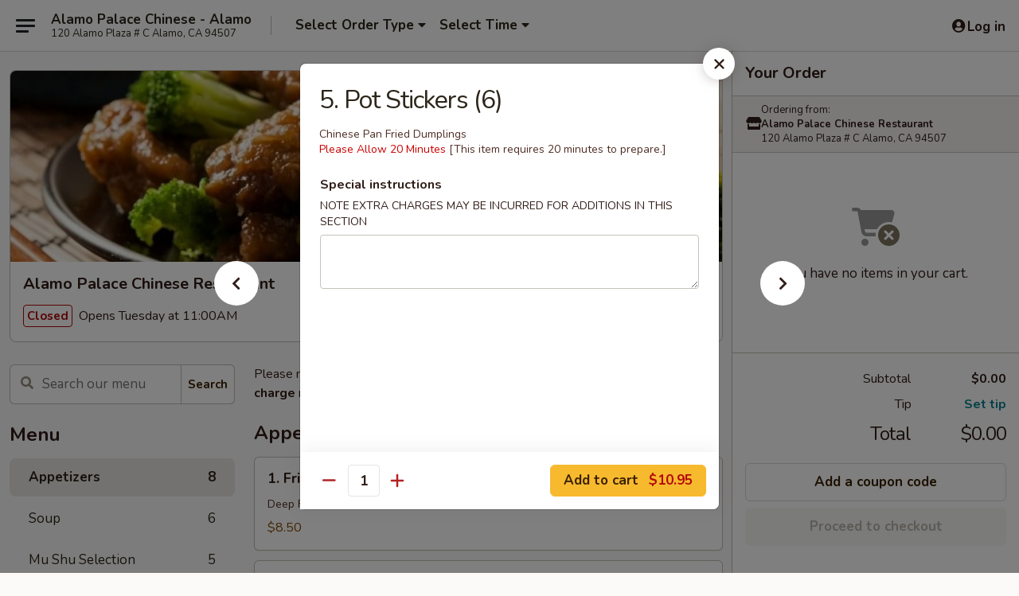

--- FILE ---
content_type: text/html; charset=UTF-8
request_url: https://www.alamopalaceca.com/order/main/appetizers/5-pot-stickers-6
body_size: 34352
content:
<!DOCTYPE html>

<html class="no-js css-scroll" lang="en">
	<head>
		<meta charset="utf-8" />
		<meta http-equiv="X-UA-Compatible" content="IE=edge,chrome=1" />

				<title>Alamo Palace Chinese Restaurant | 5. Pot Stickers (6) | Appetizers</title>
		<meta name="description" content="Order online for takeout: 5. Pot Stickers (6) from Alamo Palace Chinese Restaurant. Serving the best Chinese in Alamo, CA. - Chinese Pan Fried Dumplings Please Allow 20 Minutes" />		<meta name="keywords" content="alamo palace, alamo palace alamo, alamo palace menu, alamo chinese delivery, alamo chinese food, alamo chinese restaurants, chinese delivery, best chinese food in alamo, chinese restaurants in alamo, chinese restaurants near me, chinese food near me, alamo chinese takeout" />		<meta name="viewport" content="width=device-width, initial-scale=1.0">

		<meta property="og:type" content="website">
		<meta property="og:title" content="Alamo Palace Chinese Restaurant | 5. Pot Stickers (6) | Appetizers">
		<meta property="og:description" content="Order online for takeout: 5. Pot Stickers (6) from Alamo Palace Chinese Restaurant. Serving the best Chinese in Alamo, CA. - Chinese Pan Fried Dumplings Please Allow 20 Minutes">

		<meta name="twitter:card" content="summary_large_image">
		<meta name="twitter:title" content="Alamo Palace Chinese Restaurant | 5. Pot Stickers (6) | Appetizers">
		<meta name="twitter:description" content="Order online for takeout: 5. Pot Stickers (6) from Alamo Palace Chinese Restaurant. Serving the best Chinese in Alamo, CA. - Chinese Pan Fried Dumplings Please Allow 20 Minutes">
					<meta property="og:image" content="https://imagedelivery.net/9lr8zq_Jvl7h6OFWqEi9IA/b489ff8b-279b-40a5-41d2-2d57441ae900/public" />
			<meta name="twitter:image" content="https://imagedelivery.net/9lr8zq_Jvl7h6OFWqEi9IA/b489ff8b-279b-40a5-41d2-2d57441ae900/public" />
		
		<meta name="apple-mobile-web-app-status-bar-style" content="black">
		<meta name="mobile-web-app-capable" content="yes">
					<link rel="canonical" href="https://www.alamopalaceca.com/order/main/appetizers/5-pot-stickers-6"/>
						<link rel="shortcut icon" href="https://imagedelivery.net/9lr8zq_Jvl7h6OFWqEi9IA/01e6674f-3189-421c-87bc-de645938ed00/public" type="image/png" />
			
		<link type="text/css" rel="stylesheet" href="/min/g=css4.0&amp;1765824511" />
		<link rel="stylesheet" href="//ajax.googleapis.com/ajax/libs/jqueryui/1.10.1/themes/base/minified/jquery-ui.min.css" />
		<link href='//fonts.googleapis.com/css?family=Open+Sans:400italic,400,700' rel='stylesheet' type='text/css' />
		<script src="https://kit.fontawesome.com/a4edb6363d.js" crossorigin="anonymous"></script>

		<style>
								.home_hero, .menu_hero{ background-image: url(https://imagedelivery.net/9lr8zq_Jvl7h6OFWqEi9IA/ba8b2801-2c47-4c40-036d-8a4927567a00/public); }
					@media
					(-webkit-min-device-pixel-ratio: 1.25),
					(min-resolution: 120dpi){
						/* Retina header*/
						.home_hero, .menu_hero{ background-image: url(https://imagedelivery.net/9lr8zq_Jvl7h6OFWqEi9IA/45b00f04-2474-4ad6-a6d3-1167c1c5ed00/public); }
					}
															/*body{  } */

					
		</style>

		
		<script type="text/javascript">
			var UrlTag = "alamopalacealamo";
			var template = 'defaultv4';
			var formname = 'ordering3';
			var menulink = 'https://www.alamopalaceca.com/order/main';
			var checkoutlink = 'https://www.alamopalaceca.com/checkout';
		</script>
		<script>
			/* http://writing.colin-gourlay.com/safely-using-ready-before-including-jquery/ */
			(function(w,d,u){w.readyQ=[];w.bindReadyQ=[];function p(x,y){if(x=="ready"){w.bindReadyQ.push(y);}else{w.readyQ.push(x);}};var a={ready:p,bind:p};w.$=w.jQuery=function(f){if(f===d||f===u){return a}else{p(f)}}})(window,document)
		</script>

		<script type="application/ld+json">{
    "@context": "http://schema.org",
    "@type": "Menu",
    "url": "https://www.alamopalaceca.com/order/main",
    "mainEntityOfPage": "https://www.alamopalaceca.com/order/main",
    "inLanguage": "English",
    "name": "Main",
    "description": "Please note: requests for additional items or special preparation may incur an <b>extra charge</b> not calculated on your online order.",
    "hasMenuSection": [
        {
            "@type": "MenuSection",
            "url": "https://www.alamopalaceca.com/order/main/appetizers",
            "name": "Appetizers",
            "hasMenuItem": [
                {
                    "@type": "MenuItem",
                    "name": "5. Pot Stickers (6)",
                    "url": "https://www.alamopalaceca.com/order/main/appetizers/5-pot-stickers-6",
                    "description": "Chinese Pan Fried Dumplings <br><span style=\"color:#cc0000;\">Please Allow 20 Minutes</span>"
                }
            ]
        }
    ]
}</script>
<!-- Google Tag Manager -->
<script>
	window.dataLayer = window.dataLayer || [];
	let data = {
		account: 'alamopalacealamo',
		context: 'direct',
		templateVersion: 4,
		rid: 66	}
		dataLayer.push(data);
	(function(w,d,s,l,i){w[l]=w[l]||[];w[l].push({'gtm.start':
		new Date().getTime(),event:'gtm.js'});var f=d.getElementsByTagName(s)[0],
		j=d.createElement(s),dl=l!='dataLayer'?'&l='+l:'';j.async=true;j.src=
		'https://www.googletagmanager.com/gtm.js?id='+i+dl;f.parentNode.insertBefore(j,f);
		})(window,document,'script','dataLayer','GTM-K9P93M');

	function gtag() { dataLayer.push(arguments); }
</script>

			<script async src="https://www.googletagmanager.com/gtag/js?id=G-VZMHLPMJ8J"></script>
	
	<script>
		
		gtag('js', new Date());

		
					gtag('config', "G-VZMHLPMJ8J");
			</script>
		<link href="https://fonts.googleapis.com/css?family=Open+Sans:400,600,700|Nunito:400,700" rel="stylesheet" />
	</head>

	<body
		data-event-on:customer_registered="window.location.reload()"
		data-event-on:customer_logged_in="window.location.reload()"
		data-event-on:customer_logged_out="window.location.reload()"
	>
		<a class="skip-to-content-link" href="#main">Skip to content</a>
				<!-- Google Tag Manager (noscript) -->
		<noscript><iframe src="https://www.googletagmanager.com/ns.html?id=GTM-K9P93M" height="0" width="0" style="display:none;visibility:hidden"></iframe></noscript>
		<!-- End Google Tag Manager (noscript) -->
						<!-- wrapper starts -->
		<div class="wrapper">
			<div style="grid-area: header-announcements">
				<div id="upgradeBrowserBanner" class="alert alert-warning mb-0 rounded-0 py-4" style="display:none;">
	<div class="alert-icon"><i class="fas fa-warning" aria-hidden="true"></i></div>
	<div>
		<strong>We're sorry, but the Web browser you are using is not supported.</strong> <br/> Please upgrade your browser or try a different one to use this Website. Supported browsers include:<br/>
		<ul class="list-unstyled">
			<li class="mt-2"><a href="https://www.google.com/chrome" target="_blank" class="simple-link"><i class="fab fa-chrome"></i> Chrome</a></li>
			<li class="mt-2"><a href="https://www.mozilla.com/firefox/upgrade.html" target="_blank" class="simple-link"><i class="fab fa-firefox"></i> Firefox</a></li>
			<li class="mt-2"><a href="https://www.microsoft.com/en-us/windows/microsoft-edge" target="_blank" class="simple-link"><i class="fab fa-edge"></i> Edge</a></li>
			<li class="mt-2"><a href="http://www.apple.com/safari/" target="_blank" class="simple-link"><i class="fab fa-safari"></i> Safari</a></li>
		</ul>
	</div>
</div>
<script>
	var ua = navigator.userAgent;
	var match = ua.match(/Firefox\/([0-9]+)\./);
	var firefoxVersion = match ? parseInt(match[1]) : 1000;
	var match = ua.match(/Chrome\/([0-9]+)\./);
	var chromeVersion = match ? parseInt(match[1]) : 1000;
	var isIE = ua.indexOf('MSIE') > -1 || ua.indexOf('Trident') > -1;
	var upgradeBrowserBanner = document.getElementById('upgradeBrowserBanner');
	var isMatchesSupported = typeof(upgradeBrowserBanner.matches)!="undefined";
	var isEntriesSupported = typeof(Object.entries)!="undefined";
	//Safari version is verified with isEntriesSupported
	if (isIE || !isMatchesSupported || !isEntriesSupported || firefoxVersion <= 46 || chromeVersion <= 53) {
		upgradeBrowserBanner.style.display = 'flex';
	}
</script>				
				<!-- get closed sign if applicable. -->
				
				
							</div>

						<div class="headerAndWtype" style="grid-area: header">
				<!-- Header Starts -->
				<header class="header">
										<div class="d-flex flex-column align-items-start flex-md-row align-items-md-center">
												<div class="logo_name_alt flex-shrink-0 d-flex align-items-center align-self-stretch pe-6 pe-md-0">
							
	<button
		type="button"
		class="eds_button btn btn-outline eds_button--shape-default eds_menu_button"
		data-bs-toggle="offcanvas" data-bs-target="#side-menu" aria-controls="side-menu" aria-label="Main menu"	><span aria-hidden="true"></span> <span aria-hidden="true"></span> <span aria-hidden="true"></span></button>

	
							<div class="d-flex flex-column align-items-center mx-auto align-items-md-start mx-md-0">
								<a
									class="eds-display-text-title-xs text-truncate title-container"
									href="https://www.alamopalaceca.com"
								>
									Alamo Palace Chinese - Alamo								</a>

																	<span class="eds-copy-text-s-regular text-center text-md-start address-container" title="120 Alamo Plaza # C Alamo, CA 94507">
										120 Alamo Plaza # C Alamo, CA 94507									</span>
															</div>
						</div>

																			<div class="eds-display-text-title-s d-none d-md-block border-start mx-4" style="width: 0">&nbsp;</div>

							<div class="header_order_options d-flex align-items-center  w-100 p-2p5 p-md-0">
																<div class="what">
									<button
	type="button"
	class="border-0 bg-transparent text-start"
	data-bs-toggle="modal"
	data-bs-target="#modal-order-options"
	aria-expanded="false"
	style="min-height: 44px"
>
	<div class="d-flex align-items-baseline gap-2">
		<div class="otype-name-label eds-copy-text-l-bold text-truncate" style="flex: 1" data-order-type-label>
			Select Order Type		</div>

		<i class="fa fa-fw fa-caret-down"></i>
	</div>

	<div
		class="otype-picker-label otype-address-label eds-interface-text-m-regular text-truncate hidden"
	>
			</div>
</button>

<script>
	$(function() {
		var $autoCompleteInputs = $('[data-autocomplete-address]');
		if ($autoCompleteInputs && $autoCompleteInputs.length) {
			$autoCompleteInputs.each(function() {
				let $input = $(this);
				let $deliveryAddressContainer = $input.parents('.deliveryAddressContainer').first();
				$input.autocomplete({
					source   : addressAC,
					minLength: 3,
					delay    : 300,
					select   : function(event, ui) {
						$.getJSON('/' + UrlTag + '/?form=addresslookup', {
							id: ui.item.id,
						}, function(data) {
							let location = data
							if (location.address.street.endsWith('Trl')) {
								location.address.street = location.address.street.replace('Trl', 'Trail')
							}
							let autoCompleteSuccess = $input.data('autocomplete-success');
							if (autoCompleteSuccess) {
								let autoCompleteSuccessFunction = window[autoCompleteSuccess];
								if (typeof autoCompleteSuccessFunction == "function") {
									autoCompleteSuccessFunction(location);
								}
							}

							let address = location.address

							$('#add-address-city, [data-autocompleted-city]').val(address.city)
							$('#add-address-state, [data-autocompleted-state]').val(address.stateCode)
							$('#add-address-zip, [data-autocompleted-zip]').val(address.postalCode)
							$('#add-address-latitude, [data-autocompleted-latitude]').val(location.position.lat)
							$('#add-address-longitude, [data-autocompleted-longitude]').val(location.position.lng)
							let streetAddress = (address.houseNumber || '') + ' ' + (address.street || '');
							$('#street-address-1, [data-autocompleted-street-address]').val(streetAddress)
							validateAddress($deliveryAddressContainer);
						})
					},
				})
				$input.attr('autocomplete', 'street-address')
			});
		}

		// autocomplete using Address autocomplete
		// jquery autocomplete needs 2 fields: title and value
		// id holds the LocationId which can be used at a later stage to get the coordinate of the selected choice
		function addressAC(query, callback) {
			//we don't actually want to search until they've entered the street number and at least one character
			words = query.term.trim().split(' ')
			if (words.length < 2) {
				return false
			}

			$.getJSON('/' + UrlTag + '/?form=addresssuggest', { q: query.term }, function(data) {
				var addresses = data.items
				addresses = addresses.map(addr => {
					if ((addr.address.label || '').endsWith('Trl')) {
						addr.address.label = addr.address.label.replace('Trl', 'Trail')
					}
					let streetAddress = (addr.address.label || '')
					return {
						label: streetAddress,
						value: streetAddress,
						id   : addr.id,
					}
				})

				return callback(addresses)
			})
		}

				$('[data-address-from-current-loc]').on('click', function(e) {
			let $streetAddressContainer = $(this).parents('.street-address-container').first();
			let $deliveryAddressContainer = $(this).parents('.deliveryAddressContainer').first();
			e.preventDefault();
			if(navigator.geolocation) {
				navigator.geolocation.getCurrentPosition(position => {
					$.getJSON('/' + UrlTag + '/?form=addresssuggest', {
						at: position.coords.latitude + "," + position.coords.longitude
					}, function(data) {
						let location = data.items[0];
						let address = location.address
						$streetAddressContainer.find('.input-street-address').val((address.houseNumber ? address.houseNumber : '') + ' ' + (address.street ? address.street : ''));
						$('#add-address-city').val(address.city ? address.city : '');
						$('#add-address-state').val(address.state ? address.state : '');
						$('#add-address-zip').val(address.postalCode ? address.postalCode : '');
						$('#add-address-latitude').val(location.position.lat ? location.position.lat : '');
						$('#add-address-longitude').val(location.position.lng ? location.position.lng : '');
						validateAddress($deliveryAddressContainer, 0);
					});
				});
			} else {
				alert("Geolocation is not supported by this browser!");
			}
		});
	});

	function autoCompleteSuccess(location)
	{
		if (location && location.address) {
			let address = location.address

			let streetAddress = (address.houseNumber || '') + ' ' + (address.street || '');
			$.ajax({
				url: '/' + UrlTag + '/?form=saveformfields',
				data: {
					'param_full~address_s_n_255': streetAddress + ', ' + address.city + ', ' + address.state,
					'param_street~address_s_n_255': streetAddress,
					'param_city_s_n_90': address.city,
					'param_state_s_n_2': address.state,
					'param_zip~code_z_n_10': address.postalCode,
				}
			});
		}
	}
</script>
								</div>

																									<div class="when showcheck_parent">
																				<div class="ordertimetypes ">
	<button
		type="button"
		class="border-0 bg-transparent text-start loadable-content"
		data-bs-toggle="modal"
		data-bs-target="#modal-order-time"
		aria-expanded="false"
		style="min-height: 44px"
		data-change-label-to-later-date
	>
		<div class="d-flex align-items-baseline gap-2">
			<div class="eds-copy-text-l-bold text-truncate flex-fill" data-otype-time-day>
								Select Time			</div>

			<i class="fa fa-fw fa-caret-down"></i>
		</div>

		<div
			class="otype-picker-label otype-picker-time eds-interface-text-m-regular text-truncate hidden"
			data-otype-time
		>
			Later		</div>
	</button>
</div>
									</div>
															</div>
						
												<div class="position-absolute top-0 end-0 pe-2 py-2p5">
							
	<div id="login-status" >
					
	<button
		type="button"
		class="eds_button btn btn-outline eds_button--shape-default px-2 text-nowrap"
		aria-label="Log in" style="color: currentColor" data-bs-toggle="modal" data-bs-target="#login-modal"	><i
		class="eds_icon fa fa-lg fa-fw fa-user-circle d-block d-lg-none"
		style="font-family: &quot;Font Awesome 5 Pro&quot;; "	></i>

	 <div class="d-none d-lg-flex align-items-baseline gap-2">
	<i
		class="eds_icon fa fa-fw fa-user-circle"
		style="font-family: &quot;Font Awesome 5 Pro&quot;; "	></i>

	<div class="profile-container text-truncate">Log in</div></div></button>

				</div>

							</div>
					</div>

															
	<aside		data-eds-id="6953f1d89bfac"
		class="eds_side_menu offcanvas offcanvas-start text-dark "
		tabindex="-1"
				id="side-menu" data-event-on:menu_selected="this.dispatchEvent(new CustomEvent('eds.hide'))" data-event-on:category_selected="this.dispatchEvent(new CustomEvent('eds.hide'))"	>
		
		<div class="eds_side_menu-body offcanvas-body d-flex flex-column p-0 css-scroll">
										<div
					class="eds_side_menu-close position-absolute top-0 end-0 pt-3 pe-3 "
					style="z-index: 1"
				>
					
	<button
		type="button"
		class="eds_button btn btn-outline-secondary eds_button--shape-circle"
		data-bs-dismiss="offcanvas" data-bs-target="[data-eds-id=&quot;6953f1d89bfac&quot;]" aria-label="Close"	><i
		class="eds_icon fa fa-fw fa-close"
		style="font-family: &quot;Font Awesome 5 Pro&quot;; "	></i></button>

					</div>
			
			<div class="restaurant-info border-bottom border-light p-3">
							<p class="eds-display-text-title-xs mb-0 me-2 pe-4">Alamo Palace Chinese Restaurant</p>

			<div class="eds-copy-text-s-regular me-2 pe-4">
			120 Alamo Plaza # C Alamo, CA 94507		</div>
						</div>

																	
	<div class="border-bottom border-light p-3">
		
		
			<details
				class="eds_list eds_list--border-none" open				data-menu-id="11831"
									data-event-on:document_ready="this.open = localStorage.getItem('menu-open-11831') !== 'false'"
										onclick="localStorage.setItem('menu-open-11831', !this.open)"
							>
									<summary class="eds-copy-text-l-regular list-unstyled rounded-3 mb-1 " tabindex="0">
						<h2 class="eds-display-text-title-m m-0 p-0">
															
	<i
		class="eds_icon fas fa-fw fa-chevron-right"
		style="font-family: &quot;Font Awesome 5 Pro&quot;; "	></i>

															Menu
						</h2>
					</summary>
										<div class="mb-3"></div>
				
																		
									<a
						class="eds_list-item eds-copy-text-l-regular list-unstyled rounded-3 mb-1 px-3 px-lg-4 py-2p5 d-flex active"
						data-event-on:category_pinned="(category) => $(this).toggleClass('active', category.id === '146781')"
						href="https://www.alamopalaceca.com/order/main/appetizers"
						onclick="if (!event.ctrlKey) {
							const currentMenuIsActive = true || $(this).closest('details').find('summary').hasClass('active');
							if (currentMenuIsActive) {
								app.event.emit('category_selected', { id: '146781' });
							} else {
								app.event.emit('menu_selected', { menu_id: '11831', menu_description: &quot;Please note: requests for additional items or special preparation may incur an &lt;b&gt;extra charge&lt;\/b&gt; not calculated on your online order.&quot;, category_id: '146781' });
							}
															return false;
													}"
					>
						Appetizers													<span class="ms-auto">8</span>
											</a>
									<a
						class="eds_list-item eds-copy-text-l-regular list-unstyled rounded-3 mb-1 px-3 px-lg-4 py-2p5 d-flex "
						data-event-on:category_pinned="(category) => $(this).toggleClass('active', category.id === '146782')"
						href="https://www.alamopalaceca.com/order/main/soup"
						onclick="if (!event.ctrlKey) {
							const currentMenuIsActive = true || $(this).closest('details').find('summary').hasClass('active');
							if (currentMenuIsActive) {
								app.event.emit('category_selected', { id: '146782' });
							} else {
								app.event.emit('menu_selected', { menu_id: '11831', menu_description: &quot;Please note: requests for additional items or special preparation may incur an &lt;b&gt;extra charge&lt;\/b&gt; not calculated on your online order.&quot;, category_id: '146782' });
							}
															return false;
													}"
					>
						Soup													<span class="ms-auto">6</span>
											</a>
									<a
						class="eds_list-item eds-copy-text-l-regular list-unstyled rounded-3 mb-1 px-3 px-lg-4 py-2p5 d-flex "
						data-event-on:category_pinned="(category) => $(this).toggleClass('active', category.id === '242531')"
						href="https://www.alamopalaceca.com/order/main/mu-shu-selection"
						onclick="if (!event.ctrlKey) {
							const currentMenuIsActive = true || $(this).closest('details').find('summary').hasClass('active');
							if (currentMenuIsActive) {
								app.event.emit('category_selected', { id: '242531' });
							} else {
								app.event.emit('menu_selected', { menu_id: '11831', menu_description: &quot;Please note: requests for additional items or special preparation may incur an &lt;b&gt;extra charge&lt;\/b&gt; not calculated on your online order.&quot;, category_id: '242531' });
							}
															return false;
													}"
					>
						Mu Shu Selection													<span class="ms-auto">5</span>
											</a>
									<a
						class="eds_list-item eds-copy-text-l-regular list-unstyled rounded-3 mb-1 px-3 px-lg-4 py-2p5 d-flex "
						data-event-on:category_pinned="(category) => $(this).toggleClass('active', category.id === '146784')"
						href="https://www.alamopalaceca.com/order/main/pork"
						onclick="if (!event.ctrlKey) {
							const currentMenuIsActive = true || $(this).closest('details').find('summary').hasClass('active');
							if (currentMenuIsActive) {
								app.event.emit('category_selected', { id: '146784' });
							} else {
								app.event.emit('menu_selected', { menu_id: '11831', menu_description: &quot;Please note: requests for additional items or special preparation may incur an &lt;b&gt;extra charge&lt;\/b&gt; not calculated on your online order.&quot;, category_id: '146784' });
							}
															return false;
													}"
					>
						Pork													<span class="ms-auto">6</span>
											</a>
									<a
						class="eds_list-item eds-copy-text-l-regular list-unstyled rounded-3 mb-1 px-3 px-lg-4 py-2p5 d-flex "
						data-event-on:category_pinned="(category) => $(this).toggleClass('active', category.id === '146786')"
						href="https://www.alamopalaceca.com/order/main/seafood"
						onclick="if (!event.ctrlKey) {
							const currentMenuIsActive = true || $(this).closest('details').find('summary').hasClass('active');
							if (currentMenuIsActive) {
								app.event.emit('category_selected', { id: '146786' });
							} else {
								app.event.emit('menu_selected', { menu_id: '11831', menu_description: &quot;Please note: requests for additional items or special preparation may incur an &lt;b&gt;extra charge&lt;\/b&gt; not calculated on your online order.&quot;, category_id: '146786' });
							}
															return false;
													}"
					>
						Seafood													<span class="ms-auto">24</span>
											</a>
									<a
						class="eds_list-item eds-copy-text-l-regular list-unstyled rounded-3 mb-1 px-3 px-lg-4 py-2p5 d-flex "
						data-event-on:category_pinned="(category) => $(this).toggleClass('active', category.id === '146785')"
						href="https://www.alamopalaceca.com/order/main/beef"
						onclick="if (!event.ctrlKey) {
							const currentMenuIsActive = true || $(this).closest('details').find('summary').hasClass('active');
							if (currentMenuIsActive) {
								app.event.emit('category_selected', { id: '146785' });
							} else {
								app.event.emit('menu_selected', { menu_id: '11831', menu_description: &quot;Please note: requests for additional items or special preparation may incur an &lt;b&gt;extra charge&lt;\/b&gt; not calculated on your online order.&quot;, category_id: '146785' });
							}
															return false;
													}"
					>
						Beef													<span class="ms-auto">13</span>
											</a>
									<a
						class="eds_list-item eds-copy-text-l-regular list-unstyled rounded-3 mb-1 px-3 px-lg-4 py-2p5 d-flex "
						data-event-on:category_pinned="(category) => $(this).toggleClass('active', category.id === '146787')"
						href="https://www.alamopalaceca.com/order/main/vegetables"
						onclick="if (!event.ctrlKey) {
							const currentMenuIsActive = true || $(this).closest('details').find('summary').hasClass('active');
							if (currentMenuIsActive) {
								app.event.emit('category_selected', { id: '146787' });
							} else {
								app.event.emit('menu_selected', { menu_id: '11831', menu_description: &quot;Please note: requests for additional items or special preparation may incur an &lt;b&gt;extra charge&lt;\/b&gt; not calculated on your online order.&quot;, category_id: '146787' });
							}
															return false;
													}"
					>
						Vegetables													<span class="ms-auto">8</span>
											</a>
									<a
						class="eds_list-item eds-copy-text-l-regular list-unstyled rounded-3 mb-1 px-3 px-lg-4 py-2p5 d-flex "
						data-event-on:category_pinned="(category) => $(this).toggleClass('active', category.id === '146783')"
						href="https://www.alamopalaceca.com/order/main/poultry"
						onclick="if (!event.ctrlKey) {
							const currentMenuIsActive = true || $(this).closest('details').find('summary').hasClass('active');
							if (currentMenuIsActive) {
								app.event.emit('category_selected', { id: '146783' });
							} else {
								app.event.emit('menu_selected', { menu_id: '11831', menu_description: &quot;Please note: requests for additional items or special preparation may incur an &lt;b&gt;extra charge&lt;\/b&gt; not calculated on your online order.&quot;, category_id: '146783' });
							}
															return false;
													}"
					>
						Poultry													<span class="ms-auto">23</span>
											</a>
									<a
						class="eds_list-item eds-copy-text-l-regular list-unstyled rounded-3 mb-1 px-3 px-lg-4 py-2p5 d-flex "
						data-event-on:category_pinned="(category) => $(this).toggleClass('active', category.id === '146788')"
						href="https://www.alamopalaceca.com/order/main/chow-mein"
						onclick="if (!event.ctrlKey) {
							const currentMenuIsActive = true || $(this).closest('details').find('summary').hasClass('active');
							if (currentMenuIsActive) {
								app.event.emit('category_selected', { id: '146788' });
							} else {
								app.event.emit('menu_selected', { menu_id: '11831', menu_description: &quot;Please note: requests for additional items or special preparation may incur an &lt;b&gt;extra charge&lt;\/b&gt; not calculated on your online order.&quot;, category_id: '146788' });
							}
															return false;
													}"
					>
						Chow Mein													<span class="ms-auto">11</span>
											</a>
									<a
						class="eds_list-item eds-copy-text-l-regular list-unstyled rounded-3 mb-1 px-3 px-lg-4 py-2p5 d-flex "
						data-event-on:category_pinned="(category) => $(this).toggleClass('active', category.id === '146789')"
						href="https://www.alamopalaceca.com/order/main/fried-rice"
						onclick="if (!event.ctrlKey) {
							const currentMenuIsActive = true || $(this).closest('details').find('summary').hasClass('active');
							if (currentMenuIsActive) {
								app.event.emit('category_selected', { id: '146789' });
							} else {
								app.event.emit('menu_selected', { menu_id: '11831', menu_description: &quot;Please note: requests for additional items or special preparation may incur an &lt;b&gt;extra charge&lt;\/b&gt; not calculated on your online order.&quot;, category_id: '146789' });
							}
															return false;
													}"
					>
						Fried Rice													<span class="ms-auto">9</span>
											</a>
									<a
						class="eds_list-item eds-copy-text-l-regular list-unstyled rounded-3 mb-1 px-3 px-lg-4 py-2p5 d-flex "
						data-event-on:category_pinned="(category) => $(this).toggleClass('active', category.id === '288777')"
						href="https://www.alamopalaceca.com/order/main/chow-fun"
						onclick="if (!event.ctrlKey) {
							const currentMenuIsActive = true || $(this).closest('details').find('summary').hasClass('active');
							if (currentMenuIsActive) {
								app.event.emit('category_selected', { id: '288777' });
							} else {
								app.event.emit('menu_selected', { menu_id: '11831', menu_description: &quot;Please note: requests for additional items or special preparation may incur an &lt;b&gt;extra charge&lt;\/b&gt; not calculated on your online order.&quot;, category_id: '288777' });
							}
															return false;
													}"
					>
						Chow Fun													<span class="ms-auto">5</span>
											</a>
									<a
						class="eds_list-item eds-copy-text-l-regular list-unstyled rounded-3 mb-1 px-3 px-lg-4 py-2p5 d-flex "
						data-event-on:category_pinned="(category) => $(this).toggleClass('active', category.id === '146790')"
						href="https://www.alamopalaceca.com/order/main/egg-foo-young"
						onclick="if (!event.ctrlKey) {
							const currentMenuIsActive = true || $(this).closest('details').find('summary').hasClass('active');
							if (currentMenuIsActive) {
								app.event.emit('category_selected', { id: '146790' });
							} else {
								app.event.emit('menu_selected', { menu_id: '11831', menu_description: &quot;Please note: requests for additional items or special preparation may incur an &lt;b&gt;extra charge&lt;\/b&gt; not calculated on your online order.&quot;, category_id: '146790' });
							}
															return false;
													}"
					>
						Egg Foo Young													<span class="ms-auto">5</span>
											</a>
									<a
						class="eds_list-item eds-copy-text-l-regular list-unstyled rounded-3 mb-1 px-3 px-lg-4 py-2p5 d-flex "
						data-event-on:category_pinned="(category) => $(this).toggleClass('active', category.id === '146791')"
						href="https://www.alamopalaceca.com/order/main/family-dinner"
						onclick="if (!event.ctrlKey) {
							const currentMenuIsActive = true || $(this).closest('details').find('summary').hasClass('active');
							if (currentMenuIsActive) {
								app.event.emit('category_selected', { id: '146791' });
							} else {
								app.event.emit('menu_selected', { menu_id: '11831', menu_description: &quot;Please note: requests for additional items or special preparation may incur an &lt;b&gt;extra charge&lt;\/b&gt; not calculated on your online order.&quot;, category_id: '146791' });
							}
															return false;
													}"
					>
						Family Dinner													<span class="ms-auto">2</span>
											</a>
									<a
						class="eds_list-item eds-copy-text-l-regular list-unstyled rounded-3 mb-1 px-3 px-lg-4 py-2p5 d-flex "
						data-event-on:category_pinned="(category) => $(this).toggleClass('active', category.id === '300588')"
						href="https://www.alamopalaceca.com/order/main/to-go-special"
						onclick="if (!event.ctrlKey) {
							const currentMenuIsActive = true || $(this).closest('details').find('summary').hasClass('active');
							if (currentMenuIsActive) {
								app.event.emit('category_selected', { id: '300588' });
							} else {
								app.event.emit('menu_selected', { menu_id: '11831', menu_description: &quot;Please note: requests for additional items or special preparation may incur an &lt;b&gt;extra charge&lt;\/b&gt; not calculated on your online order.&quot;, category_id: '300588' });
							}
															return false;
													}"
					>
						To Go Special													<span class="ms-auto">1</span>
											</a>
									<a
						class="eds_list-item eds-copy-text-l-regular list-unstyled rounded-3 mb-1 px-3 px-lg-4 py-2p5 d-flex "
						data-event-on:category_pinned="(category) => $(this).toggleClass('active', category.id === '146792')"
						href="https://www.alamopalaceca.com/order/main/lunch-special"
						onclick="if (!event.ctrlKey) {
							const currentMenuIsActive = true || $(this).closest('details').find('summary').hasClass('active');
							if (currentMenuIsActive) {
								app.event.emit('category_selected', { id: '146792' });
							} else {
								app.event.emit('menu_selected', { menu_id: '11831', menu_description: &quot;Please note: requests for additional items or special preparation may incur an &lt;b&gt;extra charge&lt;\/b&gt; not calculated on your online order.&quot;, category_id: '146792' });
							}
															return false;
													}"
					>
						Lunch Special													<span class="ms-auto">52</span>
											</a>
									<a
						class="eds_list-item eds-copy-text-l-regular list-unstyled rounded-3 mb-1 px-3 px-lg-4 py-2p5 d-flex "
						data-event-on:category_pinned="(category) => $(this).toggleClass('active', category.id === '146793')"
						href="https://www.alamopalaceca.com/order/main/drinks-desserts"
						onclick="if (!event.ctrlKey) {
							const currentMenuIsActive = true || $(this).closest('details').find('summary').hasClass('active');
							if (currentMenuIsActive) {
								app.event.emit('category_selected', { id: '146793' });
							} else {
								app.event.emit('menu_selected', { menu_id: '11831', menu_description: &quot;Please note: requests for additional items or special preparation may incur an &lt;b&gt;extra charge&lt;\/b&gt; not calculated on your online order.&quot;, category_id: '146793' });
							}
															return false;
													}"
					>
						Drinks & Desserts													<span class="ms-auto">1</span>
											</a>
									<a
						class="eds_list-item eds-copy-text-l-regular list-unstyled rounded-3 mb-1 px-3 px-lg-4 py-2p5 d-flex "
						data-event-on:category_pinned="(category) => $(this).toggleClass('active', category.id === '146794')"
						href="https://www.alamopalaceca.com/order/main/side-order"
						onclick="if (!event.ctrlKey) {
							const currentMenuIsActive = true || $(this).closest('details').find('summary').hasClass('active');
							if (currentMenuIsActive) {
								app.event.emit('category_selected', { id: '146794' });
							} else {
								app.event.emit('menu_selected', { menu_id: '11831', menu_description: &quot;Please note: requests for additional items or special preparation may incur an &lt;b&gt;extra charge&lt;\/b&gt; not calculated on your online order.&quot;, category_id: '146794' });
							}
															return false;
													}"
					>
						Side Order													<span class="ms-auto">5</span>
											</a>
							</details>
		
			</div>

						
																	<nav>
							<ul class="eds_list eds_list--border-none border-bottom">
	<li class="eds_list-item">
		<a class="d-block p-3 " href="https://www.alamopalaceca.com">
			Home		</a>
	</li>

		
	
			<li class="eds_list-item">
			<a class="d-block p-3 " href="https://www.alamopalaceca.com/locationinfo">
				Location &amp; Hours			</a>
		</li>
	
	<li class="eds_list-item">
		<a class="d-block p-3 " href="https://www.alamopalaceca.com/contact">
			Contact
		</a>
	</li>
</ul>
						</nav>

												<div class="eds-copy-text-s-regular p-3 d-lg-none">
							
<ul class="list-unstyled d-flex gap-2">
						<li><a href="https://www.yelp.com/biz/alamo-palace-chinese-restaurant-alamo" target="new" aria-label="Opens in new tab" title="Opens in new tab" class="icon" title="Yelp"><i class="fab fa-yelp"></i><span class="sr-only">Yelp</span></a></li>
				</ul>

<div><a href="http://chinesemenuonline.com">&copy; 2025 Online Ordering by Chinese Menu Online</a></div>
	<div>Discover the top-rated Chinese eateries in Alamo on <a href="https://www.springroll.com" target="_blank" title="Opens in new tab" aria-label="Opens in new tab">Springroll</a></div>

<ul class="list-unstyled mb-0 pt-3">
	<li><a href="https://www.alamopalaceca.com/reportbug">Technical Support</a></li>
	<li><a href="https://www.alamopalaceca.com/privacy">Privacy Policy</a></li>
	<li><a href="https://www.alamopalaceca.com/tos">Terms of Service</a></li>
	<li><a href="https://www.alamopalaceca.com/accessibility">Accessibility</a></li>
</ul>

This site is protected by reCAPTCHA and the Google <a href="https://policies.google.com/privacy">Privacy Policy</a> and <a href="https://policies.google.com/terms">Terms of Service</a> apply.
						</div>		</div>

		<script>
		{
			const container = document.querySelector('[data-eds-id="6953f1d89bfac"]');

						['show', 'hide', 'toggle', 'dispose'].forEach((eventName) => {
				container.addEventListener(`eds.${eventName}`, (e) => {
					bootstrap.Offcanvas.getOrCreateInstance(container)[eventName](
						...(Array.isArray(e.detail) ? e.detail : [e.detail])
					);
				});
			});
		}
		</script>
	</aside>

					</header>
			</div>

										<div class="container p-0" style="grid-area: hero">
					<section class="hero">
												<div class="menu_hero backbgbox position-relative" role="img" aria-label="Image of food offered at the restaurant">
									<div class="logo">
		<a class="logo-image" href="https://www.alamopalaceca.com">
			<img
				src="https://imagedelivery.net/9lr8zq_Jvl7h6OFWqEi9IA/b489ff8b-279b-40a5-41d2-2d57441ae900/public"
				srcset="https://imagedelivery.net/9lr8zq_Jvl7h6OFWqEi9IA/b489ff8b-279b-40a5-41d2-2d57441ae900/public 1x, https://imagedelivery.net/9lr8zq_Jvl7h6OFWqEi9IA/b489ff8b-279b-40a5-41d2-2d57441ae900/public 2x"				alt="Home"
			/>
		</a>
	</div>
						</div>

													<div class="p-3">
								<div class="pb-1">
									<h1 role="heading" aria-level="2" class="eds-display-text-title-s m-0 p-0">Alamo Palace Chinese Restaurant</h1>
																	</div>

								<div class="d-sm-flex align-items-baseline">
																			<div class="mt-2">
											
	<span
		class="eds_label eds_label--variant-error eds-interface-text-m-bold me-1 text-nowrap"
			>
		Closed	</span>

	Opens Tuesday at 11:00AM										</div>
									
									<div class="d-flex gap-2 ms-sm-auto mt-2">
																					
					<a
				class="eds_button btn btn-outline-secondary btn-sm col text-nowrap"
				href="https://www.alamopalaceca.com/locationinfo?lid=9324"
							>
				
	<i
		class="eds_icon fa fa-fw fa-info-circle"
		style="font-family: &quot;Font Awesome 5 Pro&quot;; "	></i>

	 Store info
			</a>
		
												
																					
		<a
			class="eds_button btn btn-outline-secondary btn-sm col d-lg-none text-nowrap"
			href="tel:(925) 820-1715"
					>
			
	<i
		class="eds_icon fa fa-fw fa-phone"
		style="font-family: &quot;Font Awesome 5 Pro&quot;; transform: scale(-1, 1); "	></i>

	 Call us
		</a>

												
																			</div>
								</div>
							</div>
											</section>
				</div>
			
						
										<div
					class="fixed_submit d-lg-none hidden pwa-pb-md-down"
					data-event-on:cart_updated="({ items }) => $(this).toggleClass('hidden', !items)"
				>
					<div
						data-async-on-event="order_type_updated, cart_updated"
						data-async-action="https://www.alamopalaceca.com//ajax/?form=minimum_order_value_warning&component=add_more"
						data-async-method="get"
					>
											</div>

					<div class="p-3">
						<button class="btn btn-primary btn-lg w-100" onclick="app.event.emit('show_cart')">
							View cart							<span
								class="eds-interface-text-m-regular"
								data-event-on:cart_updated="({ items, subtotal }) => {
									$(this).text(`(${items} ${items === 1 ? 'item' : 'items'}, ${subtotal})`);
								}"
							>
								(0 items, $0.00)
							</span>
						</button>
					</div>
				</div>
			
									<!-- Header ends -->
<main class="main_content menucategory_page pb-5" id="main">
	<div class="container">
		
		<div class="row menu_wrapper menu_category_wrapper menu_wrapper--no-menu-tabs">
			<section class="col-xl-4 d-none d-xl-block">
				
				<div id="location-menu" data-event-on:menu_items_loaded="$(this).stickySidebar('updateSticky')">
					
		<form
			method="GET"
			role="search"
			action="https://www.alamopalaceca.com/search"
			class="d-none d-xl-block mb-4"			novalidate
			onsubmit="if (!this.checkValidity()) event.preventDefault()"
		>
			<div class="position-relative">
				
	<label
		data-eds-id="6953f1d89ce1e"
		class="eds_formfield eds_formfield--size-large eds_formfield--variant-primary eds-copy-text-m-regular w-100"
		class="w-100"	>
		
		<div class="position-relative d-flex flex-column">
							<div class="eds_formfield-error eds-interface-text-m-bold" style="order: 1000"></div>
			
							<div class="eds_formfield-icon">
					<i
		class="eds_icon fa fa-fw fa-search"
		style="font-family: &quot;Font Awesome 5 Pro&quot;; "	></i>				</div>
										<input
					type="search"
					class="eds-copy-text-l-regular  "
										placeholder="Search our menu" name="search" autocomplete="off" spellcheck="false" value="" required aria-label="Search our menu" style="padding-right: 4.5rem; padding-left: 2.5rem;"				/>

				
							
			
	<i
		class="eds_icon fa fa-fw eds_formfield-validation"
		style="font-family: &quot;Font Awesome 5 Pro&quot;; "	></i>

	
					</div>

		
		<script>
		{
			const container = document.querySelector('[data-eds-id="6953f1d89ce1e"]');
			const input = container.querySelector('input, textarea, select');
			const error = container.querySelector('.eds_formfield-error');

			
						input.addEventListener('eds.validation.reset', () => {
				input.removeAttribute('data-validation');
				input.setCustomValidity('');
				error.innerHTML = '';
			});

						input.addEventListener('eds.validation.hide', () => {
				input.removeAttribute('data-validation');
			});

						input.addEventListener('eds.validation.success', (e) => {
				input.setCustomValidity('');
				input.setAttribute('data-validation', '');
				error.innerHTML = '';
			});

						input.addEventListener('eds.validation.warning', (e) => {
				input.setCustomValidity('');
				input.setAttribute('data-validation', '');
				error.innerHTML = e.detail;
			});

						input.addEventListener('eds.validation.error', (e) => {
				input.setCustomValidity(e.detail);
				input.checkValidity(); 				input.setAttribute('data-validation', '');
			});

			input.addEventListener('invalid', (e) => {
				error.innerHTML = input.validationMessage;
			});

								}
		</script>
	</label>

	
				<div class="position-absolute top-0 end-0">
					
	<button
		type="submit"
		class="eds_button btn btn-outline-secondary btn-sm eds_button--shape-default align-self-baseline rounded-0 rounded-end px-2"
		style="height: 50px; --bs-border-radius: 6px"	>Search</button>

					</div>
			</div>
		</form>

												
	<div >
		
		
			<details
				class="eds_list eds_list--border-none" open				data-menu-id="11831"
							>
									<summary class="eds-copy-text-l-regular list-unstyled rounded-3 mb-1 pe-none" tabindex="0">
						<h2 class="eds-display-text-title-m m-0 p-0">
														Menu
						</h2>
					</summary>
										<div class="mb-3"></div>
				
																		
									<a
						class="eds_list-item eds-copy-text-l-regular list-unstyled rounded-3 mb-1 px-3 px-lg-4 py-2p5 d-flex active"
						data-event-on:category_pinned="(category) => $(this).toggleClass('active', category.id === '146781')"
						href="https://www.alamopalaceca.com/order/main/appetizers"
						onclick="if (!event.ctrlKey) {
							const currentMenuIsActive = true || $(this).closest('details').find('summary').hasClass('active');
							if (currentMenuIsActive) {
								app.event.emit('category_selected', { id: '146781' });
							} else {
								app.event.emit('menu_selected', { menu_id: '11831', menu_description: &quot;Please note: requests for additional items or special preparation may incur an &lt;b&gt;extra charge&lt;\/b&gt; not calculated on your online order.&quot;, category_id: '146781' });
							}
															return false;
													}"
					>
						Appetizers													<span class="ms-auto">8</span>
											</a>
									<a
						class="eds_list-item eds-copy-text-l-regular list-unstyled rounded-3 mb-1 px-3 px-lg-4 py-2p5 d-flex "
						data-event-on:category_pinned="(category) => $(this).toggleClass('active', category.id === '146782')"
						href="https://www.alamopalaceca.com/order/main/soup"
						onclick="if (!event.ctrlKey) {
							const currentMenuIsActive = true || $(this).closest('details').find('summary').hasClass('active');
							if (currentMenuIsActive) {
								app.event.emit('category_selected', { id: '146782' });
							} else {
								app.event.emit('menu_selected', { menu_id: '11831', menu_description: &quot;Please note: requests for additional items or special preparation may incur an &lt;b&gt;extra charge&lt;\/b&gt; not calculated on your online order.&quot;, category_id: '146782' });
							}
															return false;
													}"
					>
						Soup													<span class="ms-auto">6</span>
											</a>
									<a
						class="eds_list-item eds-copy-text-l-regular list-unstyled rounded-3 mb-1 px-3 px-lg-4 py-2p5 d-flex "
						data-event-on:category_pinned="(category) => $(this).toggleClass('active', category.id === '242531')"
						href="https://www.alamopalaceca.com/order/main/mu-shu-selection"
						onclick="if (!event.ctrlKey) {
							const currentMenuIsActive = true || $(this).closest('details').find('summary').hasClass('active');
							if (currentMenuIsActive) {
								app.event.emit('category_selected', { id: '242531' });
							} else {
								app.event.emit('menu_selected', { menu_id: '11831', menu_description: &quot;Please note: requests for additional items or special preparation may incur an &lt;b&gt;extra charge&lt;\/b&gt; not calculated on your online order.&quot;, category_id: '242531' });
							}
															return false;
													}"
					>
						Mu Shu Selection													<span class="ms-auto">5</span>
											</a>
									<a
						class="eds_list-item eds-copy-text-l-regular list-unstyled rounded-3 mb-1 px-3 px-lg-4 py-2p5 d-flex "
						data-event-on:category_pinned="(category) => $(this).toggleClass('active', category.id === '146784')"
						href="https://www.alamopalaceca.com/order/main/pork"
						onclick="if (!event.ctrlKey) {
							const currentMenuIsActive = true || $(this).closest('details').find('summary').hasClass('active');
							if (currentMenuIsActive) {
								app.event.emit('category_selected', { id: '146784' });
							} else {
								app.event.emit('menu_selected', { menu_id: '11831', menu_description: &quot;Please note: requests for additional items or special preparation may incur an &lt;b&gt;extra charge&lt;\/b&gt; not calculated on your online order.&quot;, category_id: '146784' });
							}
															return false;
													}"
					>
						Pork													<span class="ms-auto">6</span>
											</a>
									<a
						class="eds_list-item eds-copy-text-l-regular list-unstyled rounded-3 mb-1 px-3 px-lg-4 py-2p5 d-flex "
						data-event-on:category_pinned="(category) => $(this).toggleClass('active', category.id === '146786')"
						href="https://www.alamopalaceca.com/order/main/seafood"
						onclick="if (!event.ctrlKey) {
							const currentMenuIsActive = true || $(this).closest('details').find('summary').hasClass('active');
							if (currentMenuIsActive) {
								app.event.emit('category_selected', { id: '146786' });
							} else {
								app.event.emit('menu_selected', { menu_id: '11831', menu_description: &quot;Please note: requests for additional items or special preparation may incur an &lt;b&gt;extra charge&lt;\/b&gt; not calculated on your online order.&quot;, category_id: '146786' });
							}
															return false;
													}"
					>
						Seafood													<span class="ms-auto">24</span>
											</a>
									<a
						class="eds_list-item eds-copy-text-l-regular list-unstyled rounded-3 mb-1 px-3 px-lg-4 py-2p5 d-flex "
						data-event-on:category_pinned="(category) => $(this).toggleClass('active', category.id === '146785')"
						href="https://www.alamopalaceca.com/order/main/beef"
						onclick="if (!event.ctrlKey) {
							const currentMenuIsActive = true || $(this).closest('details').find('summary').hasClass('active');
							if (currentMenuIsActive) {
								app.event.emit('category_selected', { id: '146785' });
							} else {
								app.event.emit('menu_selected', { menu_id: '11831', menu_description: &quot;Please note: requests for additional items or special preparation may incur an &lt;b&gt;extra charge&lt;\/b&gt; not calculated on your online order.&quot;, category_id: '146785' });
							}
															return false;
													}"
					>
						Beef													<span class="ms-auto">13</span>
											</a>
									<a
						class="eds_list-item eds-copy-text-l-regular list-unstyled rounded-3 mb-1 px-3 px-lg-4 py-2p5 d-flex "
						data-event-on:category_pinned="(category) => $(this).toggleClass('active', category.id === '146787')"
						href="https://www.alamopalaceca.com/order/main/vegetables"
						onclick="if (!event.ctrlKey) {
							const currentMenuIsActive = true || $(this).closest('details').find('summary').hasClass('active');
							if (currentMenuIsActive) {
								app.event.emit('category_selected', { id: '146787' });
							} else {
								app.event.emit('menu_selected', { menu_id: '11831', menu_description: &quot;Please note: requests for additional items or special preparation may incur an &lt;b&gt;extra charge&lt;\/b&gt; not calculated on your online order.&quot;, category_id: '146787' });
							}
															return false;
													}"
					>
						Vegetables													<span class="ms-auto">8</span>
											</a>
									<a
						class="eds_list-item eds-copy-text-l-regular list-unstyled rounded-3 mb-1 px-3 px-lg-4 py-2p5 d-flex "
						data-event-on:category_pinned="(category) => $(this).toggleClass('active', category.id === '146783')"
						href="https://www.alamopalaceca.com/order/main/poultry"
						onclick="if (!event.ctrlKey) {
							const currentMenuIsActive = true || $(this).closest('details').find('summary').hasClass('active');
							if (currentMenuIsActive) {
								app.event.emit('category_selected', { id: '146783' });
							} else {
								app.event.emit('menu_selected', { menu_id: '11831', menu_description: &quot;Please note: requests for additional items or special preparation may incur an &lt;b&gt;extra charge&lt;\/b&gt; not calculated on your online order.&quot;, category_id: '146783' });
							}
															return false;
													}"
					>
						Poultry													<span class="ms-auto">23</span>
											</a>
									<a
						class="eds_list-item eds-copy-text-l-regular list-unstyled rounded-3 mb-1 px-3 px-lg-4 py-2p5 d-flex "
						data-event-on:category_pinned="(category) => $(this).toggleClass('active', category.id === '146788')"
						href="https://www.alamopalaceca.com/order/main/chow-mein"
						onclick="if (!event.ctrlKey) {
							const currentMenuIsActive = true || $(this).closest('details').find('summary').hasClass('active');
							if (currentMenuIsActive) {
								app.event.emit('category_selected', { id: '146788' });
							} else {
								app.event.emit('menu_selected', { menu_id: '11831', menu_description: &quot;Please note: requests for additional items or special preparation may incur an &lt;b&gt;extra charge&lt;\/b&gt; not calculated on your online order.&quot;, category_id: '146788' });
							}
															return false;
													}"
					>
						Chow Mein													<span class="ms-auto">11</span>
											</a>
									<a
						class="eds_list-item eds-copy-text-l-regular list-unstyled rounded-3 mb-1 px-3 px-lg-4 py-2p5 d-flex "
						data-event-on:category_pinned="(category) => $(this).toggleClass('active', category.id === '146789')"
						href="https://www.alamopalaceca.com/order/main/fried-rice"
						onclick="if (!event.ctrlKey) {
							const currentMenuIsActive = true || $(this).closest('details').find('summary').hasClass('active');
							if (currentMenuIsActive) {
								app.event.emit('category_selected', { id: '146789' });
							} else {
								app.event.emit('menu_selected', { menu_id: '11831', menu_description: &quot;Please note: requests for additional items or special preparation may incur an &lt;b&gt;extra charge&lt;\/b&gt; not calculated on your online order.&quot;, category_id: '146789' });
							}
															return false;
													}"
					>
						Fried Rice													<span class="ms-auto">9</span>
											</a>
									<a
						class="eds_list-item eds-copy-text-l-regular list-unstyled rounded-3 mb-1 px-3 px-lg-4 py-2p5 d-flex "
						data-event-on:category_pinned="(category) => $(this).toggleClass('active', category.id === '288777')"
						href="https://www.alamopalaceca.com/order/main/chow-fun"
						onclick="if (!event.ctrlKey) {
							const currentMenuIsActive = true || $(this).closest('details').find('summary').hasClass('active');
							if (currentMenuIsActive) {
								app.event.emit('category_selected', { id: '288777' });
							} else {
								app.event.emit('menu_selected', { menu_id: '11831', menu_description: &quot;Please note: requests for additional items or special preparation may incur an &lt;b&gt;extra charge&lt;\/b&gt; not calculated on your online order.&quot;, category_id: '288777' });
							}
															return false;
													}"
					>
						Chow Fun													<span class="ms-auto">5</span>
											</a>
									<a
						class="eds_list-item eds-copy-text-l-regular list-unstyled rounded-3 mb-1 px-3 px-lg-4 py-2p5 d-flex "
						data-event-on:category_pinned="(category) => $(this).toggleClass('active', category.id === '146790')"
						href="https://www.alamopalaceca.com/order/main/egg-foo-young"
						onclick="if (!event.ctrlKey) {
							const currentMenuIsActive = true || $(this).closest('details').find('summary').hasClass('active');
							if (currentMenuIsActive) {
								app.event.emit('category_selected', { id: '146790' });
							} else {
								app.event.emit('menu_selected', { menu_id: '11831', menu_description: &quot;Please note: requests for additional items or special preparation may incur an &lt;b&gt;extra charge&lt;\/b&gt; not calculated on your online order.&quot;, category_id: '146790' });
							}
															return false;
													}"
					>
						Egg Foo Young													<span class="ms-auto">5</span>
											</a>
									<a
						class="eds_list-item eds-copy-text-l-regular list-unstyled rounded-3 mb-1 px-3 px-lg-4 py-2p5 d-flex "
						data-event-on:category_pinned="(category) => $(this).toggleClass('active', category.id === '146791')"
						href="https://www.alamopalaceca.com/order/main/family-dinner"
						onclick="if (!event.ctrlKey) {
							const currentMenuIsActive = true || $(this).closest('details').find('summary').hasClass('active');
							if (currentMenuIsActive) {
								app.event.emit('category_selected', { id: '146791' });
							} else {
								app.event.emit('menu_selected', { menu_id: '11831', menu_description: &quot;Please note: requests for additional items or special preparation may incur an &lt;b&gt;extra charge&lt;\/b&gt; not calculated on your online order.&quot;, category_id: '146791' });
							}
															return false;
													}"
					>
						Family Dinner													<span class="ms-auto">2</span>
											</a>
									<a
						class="eds_list-item eds-copy-text-l-regular list-unstyled rounded-3 mb-1 px-3 px-lg-4 py-2p5 d-flex "
						data-event-on:category_pinned="(category) => $(this).toggleClass('active', category.id === '300588')"
						href="https://www.alamopalaceca.com/order/main/to-go-special"
						onclick="if (!event.ctrlKey) {
							const currentMenuIsActive = true || $(this).closest('details').find('summary').hasClass('active');
							if (currentMenuIsActive) {
								app.event.emit('category_selected', { id: '300588' });
							} else {
								app.event.emit('menu_selected', { menu_id: '11831', menu_description: &quot;Please note: requests for additional items or special preparation may incur an &lt;b&gt;extra charge&lt;\/b&gt; not calculated on your online order.&quot;, category_id: '300588' });
							}
															return false;
													}"
					>
						To Go Special													<span class="ms-auto">1</span>
											</a>
									<a
						class="eds_list-item eds-copy-text-l-regular list-unstyled rounded-3 mb-1 px-3 px-lg-4 py-2p5 d-flex "
						data-event-on:category_pinned="(category) => $(this).toggleClass('active', category.id === '146792')"
						href="https://www.alamopalaceca.com/order/main/lunch-special"
						onclick="if (!event.ctrlKey) {
							const currentMenuIsActive = true || $(this).closest('details').find('summary').hasClass('active');
							if (currentMenuIsActive) {
								app.event.emit('category_selected', { id: '146792' });
							} else {
								app.event.emit('menu_selected', { menu_id: '11831', menu_description: &quot;Please note: requests for additional items or special preparation may incur an &lt;b&gt;extra charge&lt;\/b&gt; not calculated on your online order.&quot;, category_id: '146792' });
							}
															return false;
													}"
					>
						Lunch Special													<span class="ms-auto">52</span>
											</a>
									<a
						class="eds_list-item eds-copy-text-l-regular list-unstyled rounded-3 mb-1 px-3 px-lg-4 py-2p5 d-flex "
						data-event-on:category_pinned="(category) => $(this).toggleClass('active', category.id === '146793')"
						href="https://www.alamopalaceca.com/order/main/drinks-desserts"
						onclick="if (!event.ctrlKey) {
							const currentMenuIsActive = true || $(this).closest('details').find('summary').hasClass('active');
							if (currentMenuIsActive) {
								app.event.emit('category_selected', { id: '146793' });
							} else {
								app.event.emit('menu_selected', { menu_id: '11831', menu_description: &quot;Please note: requests for additional items or special preparation may incur an &lt;b&gt;extra charge&lt;\/b&gt; not calculated on your online order.&quot;, category_id: '146793' });
							}
															return false;
													}"
					>
						Drinks & Desserts													<span class="ms-auto">1</span>
											</a>
									<a
						class="eds_list-item eds-copy-text-l-regular list-unstyled rounded-3 mb-1 px-3 px-lg-4 py-2p5 d-flex "
						data-event-on:category_pinned="(category) => $(this).toggleClass('active', category.id === '146794')"
						href="https://www.alamopalaceca.com/order/main/side-order"
						onclick="if (!event.ctrlKey) {
							const currentMenuIsActive = true || $(this).closest('details').find('summary').hasClass('active');
							if (currentMenuIsActive) {
								app.event.emit('category_selected', { id: '146794' });
							} else {
								app.event.emit('menu_selected', { menu_id: '11831', menu_description: &quot;Please note: requests for additional items or special preparation may incur an &lt;b&gt;extra charge&lt;\/b&gt; not calculated on your online order.&quot;, category_id: '146794' });
							}
															return false;
													}"
					>
						Side Order													<span class="ms-auto">5</span>
											</a>
							</details>
		
			</div>

					</div>
			</section>

			<div class="col-xl-8 menu_main" style="scroll-margin-top: calc(var(--eds-category-offset, 64) * 1px + 0.5rem)">
												<div class="tab-content" id="nav-tabContent">
					<div class="tab-pane fade show active" role="tabpanel">
						
						

						
						<div class="category-item d-xl-none mb-2p5 break-out">
							<div class="category-item_title d-flex">
								<button type="button" class="flex-fill border-0 bg-transparent p-0" data-bs-toggle="modal" data-bs-target="#category-modal">
									<p class="position-relative">
										
	<i
		class="eds_icon fas fa-sm fa-fw fa-signal-alt-3"
		style="font-family: &quot;Font Awesome 5 Pro&quot;; transform: translateY(-20%) rotate(90deg) scale(-1, 1); "	></i>

											<span
											data-event-on:category_pinned="(category) => {
												$(this).text(category.name);
												history.replaceState(null, '', category.url);
											}"
										>Appetizers</span>
									</p>
								</button>

																	
	<button
		type="button"
		class="eds_button btn btn-outline-secondary btn-sm eds_button--shape-default border-0 me-2p5 my-1"
		aria-label="Toggle search" onclick="app.event.emit('toggle_search', !$(this).hasClass('active'))" data-event-on:toggle_search="(showSearch) =&gt; $(this).toggleClass('active', showSearch)"	><i
		class="eds_icon fa fa-fw fa-search"
		style="font-family: &quot;Font Awesome 5 Pro&quot;; "	></i></button>

																</div>

							
		<form
			method="GET"
			role="search"
			action="https://www.alamopalaceca.com/search"
			class="px-3 py-2p5 hidden" data-event-on:toggle_search="(showSearch) =&gt; {
									$(this).toggle(showSearch);
									if (showSearch) {
										$(this).find('input').trigger('focus');
									}
								}"			novalidate
			onsubmit="if (!this.checkValidity()) event.preventDefault()"
		>
			<div class="position-relative">
				
	<label
		data-eds-id="6953f1d89f3e8"
		class="eds_formfield eds_formfield--size-large eds_formfield--variant-primary eds-copy-text-m-regular w-100"
		class="w-100"	>
		
		<div class="position-relative d-flex flex-column">
							<div class="eds_formfield-error eds-interface-text-m-bold" style="order: 1000"></div>
			
							<div class="eds_formfield-icon">
					<i
		class="eds_icon fa fa-fw fa-search"
		style="font-family: &quot;Font Awesome 5 Pro&quot;; "	></i>				</div>
										<input
					type="search"
					class="eds-copy-text-l-regular  "
										placeholder="Search our menu" name="search" autocomplete="off" spellcheck="false" value="" required aria-label="Search our menu" style="padding-right: 4.5rem; padding-left: 2.5rem;"				/>

				
							
			
	<i
		class="eds_icon fa fa-fw eds_formfield-validation"
		style="font-family: &quot;Font Awesome 5 Pro&quot;; "	></i>

	
					</div>

		
		<script>
		{
			const container = document.querySelector('[data-eds-id="6953f1d89f3e8"]');
			const input = container.querySelector('input, textarea, select');
			const error = container.querySelector('.eds_formfield-error');

			
						input.addEventListener('eds.validation.reset', () => {
				input.removeAttribute('data-validation');
				input.setCustomValidity('');
				error.innerHTML = '';
			});

						input.addEventListener('eds.validation.hide', () => {
				input.removeAttribute('data-validation');
			});

						input.addEventListener('eds.validation.success', (e) => {
				input.setCustomValidity('');
				input.setAttribute('data-validation', '');
				error.innerHTML = '';
			});

						input.addEventListener('eds.validation.warning', (e) => {
				input.setCustomValidity('');
				input.setAttribute('data-validation', '');
				error.innerHTML = e.detail;
			});

						input.addEventListener('eds.validation.error', (e) => {
				input.setCustomValidity(e.detail);
				input.checkValidity(); 				input.setAttribute('data-validation', '');
			});

			input.addEventListener('invalid', (e) => {
				error.innerHTML = input.validationMessage;
			});

								}
		</script>
	</label>

	
				<div class="position-absolute top-0 end-0">
					
	<button
		type="submit"
		class="eds_button btn btn-outline-secondary btn-sm eds_button--shape-default align-self-baseline rounded-0 rounded-end px-2"
		style="height: 50px; --bs-border-radius: 6px"	>Search</button>

					</div>
			</div>
		</form>

								</div>

						<div class="mb-4"
							data-event-on:menu_selected="(menu) => {
								const hasDescription = menu.menu_description && menu.menu_description.trim() !== '';
								$(this).html(menu.menu_description || '').toggle(hasDescription);
							}"
							style="">Please note: requests for additional items or special preparation may incur an <b>extra charge</b> not calculated on your online order.						</div>

						<div
							data-async-on-event="menu_selected"
							data-async-block="this"
							data-async-method="get"
							data-async-action="https://www.alamopalaceca.com/ajax/?form=menu_items"
							data-async-then="({ data }) => {
								app.event.emit('menu_items_loaded');
								if (data.category_id != null) {
									app.event.emit('category_selected', { id: data.category_id });
								}
							}"
						>
										<div
				data-category-id="146781"
				data-category-name="Appetizers"
				data-category-url="https://www.alamopalaceca.com/order/main/appetizers"
				data-category-menu-id="11831"
				style="scroll-margin-top: calc(var(--eds-category-offset, 64) * 1px + 0.5rem)"
				class="mb-4 pb-1"
			>
				<h2
					class="eds-display-text-title-m"
					data-event-on:category_selected="(category) => category.id === '146781' && app.nextTick(() => this.scrollIntoView({ behavior: Math.abs(this.getBoundingClientRect().top) > 2 * window.innerHeight ? 'instant' : 'auto' }))"
					style="scroll-margin-top: calc(var(--eds-category-offset, 64) * 1px + 0.5rem)"
				>Appetizers</h2>

				
				<div class="menucat_list mt-3">
					<ul role="menu">
						
	<li
		class="
			menuItem_1395080								"
			>
		<a
			href="https://www.alamopalaceca.com/order/main/appetizers/1-fried-won-ton-12"
			role="button"
			data-bs-toggle="modal"
			data-bs-target="#add_menu_item"
			data-load-menu-item="1395080"
			data-category-id="146781"
			data-change-url-on-click="https://www.alamopalaceca.com/order/main/appetizers/1-fried-won-ton-12"
			data-change-url-group="menuitem"
			data-parent-url="https://www.alamopalaceca.com/order/main/appetizers"
		>
			<span class="sr-only">1. Fried Won Ton (12)</span>
		</a>

		<div class="content">
			<h3>1. Fried Won Ton (12) </h3>
			<p>Deep Fried</p>
			<span class="menuitempreview_pricevalue">$8.50</span> 		</div>

			</li>

	<li
		class="
			menuItem_1395081								"
			>
		<a
			href="https://www.alamopalaceca.com/order/main/appetizers/2-egg-roll-4"
			role="button"
			data-bs-toggle="modal"
			data-bs-target="#add_menu_item"
			data-load-menu-item="1395081"
			data-category-id="146781"
			data-change-url-on-click="https://www.alamopalaceca.com/order/main/appetizers/2-egg-roll-4"
			data-change-url-group="menuitem"
			data-parent-url="https://www.alamopalaceca.com/order/main/appetizers"
		>
			<span class="sr-only">2. Egg Roll (4)</span>
		</a>

		<div class="content">
			<h3>2. Egg Roll (4) </h3>
			<p>Deep Fried</p>
			<span class="menuitempreview_pricevalue">$8.95</span> 		</div>

			</li>

	<li
		class="
			menuItem_1395082								"
			>
		<a
			href="https://www.alamopalaceca.com/order/main/appetizers/3-fried-prawns-4"
			role="button"
			data-bs-toggle="modal"
			data-bs-target="#add_menu_item"
			data-load-menu-item="1395082"
			data-category-id="146781"
			data-change-url-on-click="https://www.alamopalaceca.com/order/main/appetizers/3-fried-prawns-4"
			data-change-url-group="menuitem"
			data-parent-url="https://www.alamopalaceca.com/order/main/appetizers"
		>
			<span class="sr-only">3. Fried Prawns (4)</span>
		</a>

		<div class="content">
			<h3>3. Fried Prawns (4) </h3>
			<p>Deep Fried</p>
			<span class="menuitempreview_pricevalue">$10.50</span> 		</div>

			</li>

	<li
		class="
			menuItem_1395083								"
			>
		<a
			href="https://www.alamopalaceca.com/order/main/appetizers/4-assorted-appetizers"
			role="button"
			data-bs-toggle="modal"
			data-bs-target="#add_menu_item"
			data-load-menu-item="1395083"
			data-category-id="146781"
			data-change-url-on-click="https://www.alamopalaceca.com/order/main/appetizers/4-assorted-appetizers"
			data-change-url-group="menuitem"
			data-parent-url="https://www.alamopalaceca.com/order/main/appetizers"
		>
			<span class="sr-only">4. Assorted Appetizers</span>
		</a>

		<div class="content">
			<h3>4. Assorted Appetizers </h3>
			<p>For Two. A  Combination of Fried Prawns, Egg Roll, Fried Won Ton</p>
			<span class="menuitempreview_pricevalue">$10.50</span> 		</div>

			</li>

	<li
		class="
			menuItem_1395084								"
			>
		<a
			href="https://www.alamopalaceca.com/order/main/appetizers/5-pot-stickers-6"
			role="button"
			data-bs-toggle="modal"
			data-bs-target="#add_menu_item"
			data-load-menu-item="1395084"
			data-category-id="146781"
			data-change-url-on-click="https://www.alamopalaceca.com/order/main/appetizers/5-pot-stickers-6"
			data-change-url-group="menuitem"
			data-parent-url="https://www.alamopalaceca.com/order/main/appetizers"
		>
			<span class="sr-only">5. Pot Stickers (6)</span>
		</a>

		<div class="content">
			<h3>5. Pot Stickers (6) </h3>
			<p>Chinese Pan Fried Dumplings <br><span style="color:#cc0000;">Please Allow 20 Minutes</span></p>
			<span class="menuitempreview_pricevalue">$10.95</span> 		</div>

			</li>

	<li
		class="
			menuItem_1395085								"
			>
		<a
			href="https://www.alamopalaceca.com/order/main/appetizers/6-chicken-salad"
			role="button"
			data-bs-toggle="modal"
			data-bs-target="#add_menu_item"
			data-load-menu-item="1395085"
			data-category-id="146781"
			data-change-url-on-click="https://www.alamopalaceca.com/order/main/appetizers/6-chicken-salad"
			data-change-url-group="menuitem"
			data-parent-url="https://www.alamopalaceca.com/order/main/appetizers"
		>
			<span class="sr-only">6. Chicken Salad</span>
		</a>

		<div class="content">
			<h3>6. Chicken Salad </h3>
			<p>Deep Fried, Chinese Mandarin Style</p>
			<span class="menuitempreview_pricevalue">$12.95</span> 		</div>

			</li>

	<li
		class="
			menuItem_1395086								"
			>
		<a
			href="https://www.alamopalaceca.com/order/main/appetizers/7-honey-bbq-spareribs"
			role="button"
			data-bs-toggle="modal"
			data-bs-target="#add_menu_item"
			data-load-menu-item="1395086"
			data-category-id="146781"
			data-change-url-on-click="https://www.alamopalaceca.com/order/main/appetizers/7-honey-bbq-spareribs"
			data-change-url-group="menuitem"
			data-parent-url="https://www.alamopalaceca.com/order/main/appetizers"
		>
			<span class="sr-only">7. Honey B.B.Q. Spareribs</span>
		</a>

		<div class="content">
			<h3>7. Honey B.B.Q. Spareribs </h3>
			<p>Daily Fresh Made</p>
			<span class="menuitempreview_pricevalue">$12.95</span> 		</div>

			</li>

	<li
		class="
			menuItem_1395087								"
			>
		<a
			href="https://www.alamopalaceca.com/order/main/appetizers/bbq-pork"
			role="button"
			data-bs-toggle="modal"
			data-bs-target="#add_menu_item"
			data-load-menu-item="1395087"
			data-category-id="146781"
			data-change-url-on-click="https://www.alamopalaceca.com/order/main/appetizers/bbq-pork"
			data-change-url-group="menuitem"
			data-parent-url="https://www.alamopalaceca.com/order/main/appetizers"
		>
			<span class="sr-only">8. Barbecued Pork</span>
		</a>

		<div class="content">
			<h3>8. Barbecued Pork </h3>
			<p></p>
			<span class="menuitempreview_pricevalue">$12.95</span> 		</div>

			</li>
					</ul>
				</div>

									<div class="cart_upsell mb-2p5"></div>
							</div>
					<div
				data-category-id="146782"
				data-category-name="Soup"
				data-category-url="https://www.alamopalaceca.com/order/main/soup"
				data-category-menu-id="11831"
				style="scroll-margin-top: calc(var(--eds-category-offset, 64) * 1px + 0.5rem)"
				class="mb-4 pb-1"
			>
				<h2
					class="eds-display-text-title-m"
					data-event-on:category_selected="(category) => category.id === '146782' && app.nextTick(() => this.scrollIntoView({ behavior: Math.abs(this.getBoundingClientRect().top) > 2 * window.innerHeight ? 'instant' : 'auto' }))"
					style="scroll-margin-top: calc(var(--eds-category-offset, 64) * 1px + 0.5rem)"
				>Soup</h2>

				
				<div class="menucat_list mt-3">
					<ul role="menu">
						
	<li
		class="
			menuItem_1395990								"
			>
		<a
			href="https://www.alamopalaceca.com/order/main/soup/1-won-ton-soup"
			role="button"
			data-bs-toggle="modal"
			data-bs-target="#add_menu_item"
			data-load-menu-item="1395990"
			data-category-id="146782"
			data-change-url-on-click="https://www.alamopalaceca.com/order/main/soup/1-won-ton-soup"
			data-change-url-group="menuitem"
			data-parent-url="https://www.alamopalaceca.com/order/main/soup"
		>
			<span class="sr-only">1. Won Ton Soup</span>
		</a>

		<div class="content">
			<h3>1. Won Ton Soup </h3>
			<p>Chicken, Fresh Shrimp, Chinese Vegetable and Won Ton in Chicken Broth</p>
			S: <span class="menuitempreview_pricevalue">$10.00</span> <br />M: <span class="menuitempreview_pricevalue">$13.00</span> <br />L: <span class="menuitempreview_pricevalue">$16.00</span> 		</div>

			</li>

	<li
		class="
			menuItem_1395992								"
			>
		<a
			href="https://www.alamopalaceca.com/order/main/soup/2-sizzling-rice-soup"
			role="button"
			data-bs-toggle="modal"
			data-bs-target="#add_menu_item"
			data-load-menu-item="1395992"
			data-category-id="146782"
			data-change-url-on-click="https://www.alamopalaceca.com/order/main/soup/2-sizzling-rice-soup"
			data-change-url-group="menuitem"
			data-parent-url="https://www.alamopalaceca.com/order/main/soup"
		>
			<span class="sr-only">2. Sizzling Rice Soup</span>
		</a>

		<div class="content">
			<h3>2. Sizzling Rice Soup </h3>
			<p>Chicken Broth Containing Prawns, Chicken, Peas & Mushroom, Water Chestnut, Poured Over Superheated Rice, A Conversation Piece!</p>
			S: <span class="menuitempreview_pricevalue">$10.00</span> <br />M: <span class="menuitempreview_pricevalue">$13.00</span> <br />L: <span class="menuitempreview_pricevalue">$16.00</span> 		</div>

			</li>

	<li
		class="
			menuItem_1395994								"
			>
		<a
			href="https://www.alamopalaceca.com/order/main/soup/3-hot-sour-soup"
			role="button"
			data-bs-toggle="modal"
			data-bs-target="#add_menu_item"
			data-load-menu-item="1395994"
			data-category-id="146782"
			data-change-url-on-click="https://www.alamopalaceca.com/order/main/soup/3-hot-sour-soup"
			data-change-url-group="menuitem"
			data-parent-url="https://www.alamopalaceca.com/order/main/soup"
		>
			<span class="sr-only">3. Hot & Sour Soup</span>
		</a>

		<div class="content">
			<h3>3. Hot & Sour Soup <em class="ticon hot" aria-hidden="true"></em></h3>
			<p>Shredded Pork, Shrimps, Bamboo Shoots, Bean Cakes, Chicken Broth & Seasoning To Produce a Tangy & Peppery Flavor</p>
			S: <span class="menuitempreview_pricevalue">$10.00</span> <br />M: <span class="menuitempreview_pricevalue">$13.00</span> <br />L: <span class="menuitempreview_pricevalue">$16.00</span> 		</div>

			</li>

	<li
		class="
			menuItem_1395995								"
			>
		<a
			href="https://www.alamopalaceca.com/order/main/soup/4-egg-flower-soup"
			role="button"
			data-bs-toggle="modal"
			data-bs-target="#add_menu_item"
			data-load-menu-item="1395995"
			data-category-id="146782"
			data-change-url-on-click="https://www.alamopalaceca.com/order/main/soup/4-egg-flower-soup"
			data-change-url-group="menuitem"
			data-parent-url="https://www.alamopalaceca.com/order/main/soup"
		>
			<span class="sr-only">4. Egg Flower Soup</span>
		</a>

		<div class="content">
			<h3>4. Egg Flower Soup </h3>
			<p>Vegetables, Egg Drop In Chicken Broth</p>
			S: <span class="menuitempreview_pricevalue">$9.00</span> <br />M: <span class="menuitempreview_pricevalue">$12.00</span> <br />L: <span class="menuitempreview_pricevalue">$13.00</span> 		</div>

			</li>

	<li
		class="
			menuItem_1395996								"
			>
		<a
			href="https://www.alamopalaceca.com/order/main/soup/5-spinach-bean-cake-soup"
			role="button"
			data-bs-toggle="modal"
			data-bs-target="#add_menu_item"
			data-load-menu-item="1395996"
			data-category-id="146782"
			data-change-url-on-click="https://www.alamopalaceca.com/order/main/soup/5-spinach-bean-cake-soup"
			data-change-url-group="menuitem"
			data-parent-url="https://www.alamopalaceca.com/order/main/soup"
		>
			<span class="sr-only">5. Spinach Bean Cake Soup</span>
		</a>

		<div class="content">
			<h3>5. Spinach Bean Cake Soup </h3>
			<p>Garden Fresh Spinach w/ Chinese Bean Curd, Vegetarian Delight</p>
			S: <span class="menuitempreview_pricevalue">$9.00</span> <br />M: <span class="menuitempreview_pricevalue">$12.00</span> <br />L: <span class="menuitempreview_pricevalue">$13.00</span> 		</div>

			</li>

	<li
		class="
			menuItem_1395997								"
			>
		<a
			href="https://www.alamopalaceca.com/order/main/soup/6-san-shan-soup"
			role="button"
			data-bs-toggle="modal"
			data-bs-target="#add_menu_item"
			data-load-menu-item="1395997"
			data-category-id="146782"
			data-change-url-on-click="https://www.alamopalaceca.com/order/main/soup/6-san-shan-soup"
			data-change-url-group="menuitem"
			data-parent-url="https://www.alamopalaceca.com/order/main/soup"
		>
			<span class="sr-only">6. San Shan Soup</span>
		</a>

		<div class="content">
			<h3>6. San Shan Soup </h3>
			<p>Three Delicacies, Shrimp, Scallops, Chicken In A Rich Chicken Broth</p>
			S: <span class="menuitempreview_pricevalue">$13.00</span> <br />M: <span class="menuitempreview_pricevalue">$15.00</span> <br />L: <span class="menuitempreview_pricevalue">$18.00</span> 		</div>

			</li>
					</ul>
				</div>

									<div class="cart_upsell mb-2p5"></div>
							</div>
					<div
				data-category-id="242531"
				data-category-name="Mu Shu Selection"
				data-category-url="https://www.alamopalaceca.com/order/main/mu-shu-selection"
				data-category-menu-id="11831"
				style="scroll-margin-top: calc(var(--eds-category-offset, 64) * 1px + 0.5rem)"
				class="mb-4 pb-1"
			>
				<h2
					class="eds-display-text-title-m"
					data-event-on:category_selected="(category) => category.id === '242531' && app.nextTick(() => this.scrollIntoView({ behavior: Math.abs(this.getBoundingClientRect().top) > 2 * window.innerHeight ? 'instant' : 'auto' }))"
					style="scroll-margin-top: calc(var(--eds-category-offset, 64) * 1px + 0.5rem)"
				>Mu Shu Selection</h2>

									<p class="desc mb-0">A Mandarin Special - Flavored Eggs w/ Shredded Pork & Vegetable, Served w/ 4 Pancakes & Plum Sauce</p>
				
				<div class="menucat_list mt-3">
					<ul role="menu">
						
	<li
		class="
			menuItem_1397759								"
			>
		<a
			href="https://www.alamopalaceca.com/order/main/mu-shu-selection/1-mu-shu-pork"
			role="button"
			data-bs-toggle="modal"
			data-bs-target="#add_menu_item"
			data-load-menu-item="1397759"
			data-category-id="242531"
			data-change-url-on-click="https://www.alamopalaceca.com/order/main/mu-shu-selection/1-mu-shu-pork"
			data-change-url-group="menuitem"
			data-parent-url="https://www.alamopalaceca.com/order/main/mu-shu-selection"
		>
			<span class="sr-only">1. Mu Shu Pork</span>
		</a>

		<div class="content">
			<h3>1. Mu Shu Pork </h3>
			<p></p>
			<span class="menuitempreview_pricevalue">$14.95</span> 		</div>

			</li>

	<li
		class="
			menuItem_2309566								"
			>
		<a
			href="https://www.alamopalaceca.com/order/main/mu-shu-selection/mu-shu-chicken-2"
			role="button"
			data-bs-toggle="modal"
			data-bs-target="#add_menu_item"
			data-load-menu-item="2309566"
			data-category-id="242531"
			data-change-url-on-click="https://www.alamopalaceca.com/order/main/mu-shu-selection/mu-shu-chicken-2"
			data-change-url-group="menuitem"
			data-parent-url="https://www.alamopalaceca.com/order/main/mu-shu-selection"
		>
			<span class="sr-only">2. Mu Shu Chicken</span>
		</a>

		<div class="content">
			<h3>2. Mu Shu Chicken </h3>
			<p></p>
			<span class="menuitempreview_pricevalue">$15.95</span> 		</div>

			</li>

	<li
		class="
			menuItem_2309567								"
			>
		<a
			href="https://www.alamopalaceca.com/order/main/mu-shu-selection/mu-shu-beef-2"
			role="button"
			data-bs-toggle="modal"
			data-bs-target="#add_menu_item"
			data-load-menu-item="2309567"
			data-category-id="242531"
			data-change-url-on-click="https://www.alamopalaceca.com/order/main/mu-shu-selection/mu-shu-beef-2"
			data-change-url-group="menuitem"
			data-parent-url="https://www.alamopalaceca.com/order/main/mu-shu-selection"
		>
			<span class="sr-only">3. Mu Shu Beef</span>
		</a>

		<div class="content">
			<h3>3. Mu Shu Beef </h3>
			<p></p>
			<span class="menuitempreview_pricevalue">$16.50</span> 		</div>

			</li>

	<li
		class="
			menuItem_2309568								"
			>
		<a
			href="https://www.alamopalaceca.com/order/main/mu-shu-selection/mu-shu-vegetables"
			role="button"
			data-bs-toggle="modal"
			data-bs-target="#add_menu_item"
			data-load-menu-item="2309568"
			data-category-id="242531"
			data-change-url-on-click="https://www.alamopalaceca.com/order/main/mu-shu-selection/mu-shu-vegetables"
			data-change-url-group="menuitem"
			data-parent-url="https://www.alamopalaceca.com/order/main/mu-shu-selection"
		>
			<span class="sr-only">4. Mu Shu Vegetables</span>
		</a>

		<div class="content">
			<h3>4. Mu Shu Vegetables </h3>
			<p></p>
			<span class="menuitempreview_pricevalue">$13.95</span> 		</div>

			</li>

	<li
		class="
			menuItem_2309569								"
			>
		<a
			href="https://www.alamopalaceca.com/order/main/mu-shu-selection/5-mu-shu-shrimp"
			role="button"
			data-bs-toggle="modal"
			data-bs-target="#add_menu_item"
			data-load-menu-item="2309569"
			data-category-id="242531"
			data-change-url-on-click="https://www.alamopalaceca.com/order/main/mu-shu-selection/5-mu-shu-shrimp"
			data-change-url-group="menuitem"
			data-parent-url="https://www.alamopalaceca.com/order/main/mu-shu-selection"
		>
			<span class="sr-only">5. Mu Shu Shrimp</span>
		</a>

		<div class="content">
			<h3>5. Mu Shu Shrimp </h3>
			<p></p>
			<span class="menuitempreview_pricevalue">$16.95</span> 		</div>

			</li>
					</ul>
				</div>

									<div class="cart_upsell mb-2p5"></div>
							</div>
					<div
				data-category-id="146784"
				data-category-name="Pork"
				data-category-url="https://www.alamopalaceca.com/order/main/pork"
				data-category-menu-id="11831"
				style="scroll-margin-top: calc(var(--eds-category-offset, 64) * 1px + 0.5rem)"
				class="mb-4 pb-1"
			>
				<h2
					class="eds-display-text-title-m"
					data-event-on:category_selected="(category) => category.id === '146784' && app.nextTick(() => this.scrollIntoView({ behavior: Math.abs(this.getBoundingClientRect().top) > 2 * window.innerHeight ? 'instant' : 'auto' }))"
					style="scroll-margin-top: calc(var(--eds-category-offset, 64) * 1px + 0.5rem)"
				>Pork</h2>

				
				<div class="menucat_list mt-3">
					<ul role="menu">
						
	<li
		class="
			menuItem_1397753								"
			>
		<a
			href="https://www.alamopalaceca.com/order/main/pork/1-sweet-and-sour-pork"
			role="button"
			data-bs-toggle="modal"
			data-bs-target="#add_menu_item"
			data-load-menu-item="1397753"
			data-category-id="146784"
			data-change-url-on-click="https://www.alamopalaceca.com/order/main/pork/1-sweet-and-sour-pork"
			data-change-url-group="menuitem"
			data-parent-url="https://www.alamopalaceca.com/order/main/pork"
		>
			<span class="sr-only">1. Sweet and Sour Pork</span>
		</a>

		<div class="content">
			<h3>1. Sweet and Sour Pork </h3>
			<p>Deep Fried</p>
			<span class="menuitempreview_pricevalue">$14.95</span> 		</div>

			</li>

	<li
		class="
			menuItem_1397754								"
			>
		<a
			href="https://www.alamopalaceca.com/order/main/pork/2-szechwan-pork"
			role="button"
			data-bs-toggle="modal"
			data-bs-target="#add_menu_item"
			data-load-menu-item="1397754"
			data-category-id="146784"
			data-change-url-on-click="https://www.alamopalaceca.com/order/main/pork/2-szechwan-pork"
			data-change-url-group="menuitem"
			data-parent-url="https://www.alamopalaceca.com/order/main/pork"
		>
			<span class="sr-only">2. Szechwan Pork</span>
		</a>

		<div class="content">
			<h3>2. Szechwan Pork <em class="ticon hot" aria-hidden="true"></em></h3>
			<p>Shredded Pork w/ Vegetable in a House Chili Sauce</p>
			<span class="menuitempreview_pricevalue">$14.95</span> 		</div>

			</li>

	<li
		class="
			menuItem_1397756								"
			>
		<a
			href="https://www.alamopalaceca.com/order/main/pork/3-peking-style-sweet-and-sour-pork"
			role="button"
			data-bs-toggle="modal"
			data-bs-target="#add_menu_item"
			data-load-menu-item="1397756"
			data-category-id="146784"
			data-change-url-on-click="https://www.alamopalaceca.com/order/main/pork/3-peking-style-sweet-and-sour-pork"
			data-change-url-group="menuitem"
			data-parent-url="https://www.alamopalaceca.com/order/main/pork"
		>
			<span class="sr-only">3. Peking Style Sweet and Sour Pork</span>
		</a>

		<div class="content">
			<h3>3. Peking Style Sweet and Sour Pork </h3>
			<p>Pork Cubes Deep Fried, Then Cooked in a Sweet & Sour Soy Sauce, Crispy & Juicy</p>
			<span class="menuitempreview_pricevalue">$14.95</span> 		</div>

			</li>

	<li
		class="
			menuItem_1397757						itemSoldOut		"
			>
		<a
			href="https://www.alamopalaceca.com/order/main/pork/4-twice-cooked-pork"
			role="button"
			data-bs-toggle="modal"
			data-bs-target="#add_menu_item"
			data-load-menu-item="1397757"
			data-category-id="146784"
			data-change-url-on-click="https://www.alamopalaceca.com/order/main/pork/4-twice-cooked-pork"
			data-change-url-group="menuitem"
			data-parent-url="https://www.alamopalaceca.com/order/main/pork"
		>
			<span class="sr-only">4. Twice Cooked Pork</span>
		</a>

		<div class="content">
			<h3>4. Twice Cooked Pork <em class="ticon hot" aria-hidden="true"></em></h3>
			<p></p>
			<span class="menuitempreview_pricevalue">$14.95</span> 		</div>

			</li>

	<li
		class="
			menuItem_1397761								"
			>
		<a
			href="https://www.alamopalaceca.com/order/main/pork/5-cherry-pork"
			role="button"
			data-bs-toggle="modal"
			data-bs-target="#add_menu_item"
			data-load-menu-item="1397761"
			data-category-id="146784"
			data-change-url-on-click="https://www.alamopalaceca.com/order/main/pork/5-cherry-pork"
			data-change-url-group="menuitem"
			data-parent-url="https://www.alamopalaceca.com/order/main/pork"
		>
			<span class="sr-only">5. Cherry Pork</span>
		</a>

		<div class="content">
			<h3>5. Cherry Pork </h3>
			<p>Pork Dipped in Flour Crispy Fried Then Coated w/ a Unique Thick Cherry Sauce</p>
			<span class="menuitempreview_pricevalue">$14.95</span> 		</div>

			</li>

	<li
		class="
			menuItem_1397763								"
			>
		<a
			href="https://www.alamopalaceca.com/order/main/pork/6-salt-pepper-pork"
			role="button"
			data-bs-toggle="modal"
			data-bs-target="#add_menu_item"
			data-load-menu-item="1397763"
			data-category-id="146784"
			data-change-url-on-click="https://www.alamopalaceca.com/order/main/pork/6-salt-pepper-pork"
			data-change-url-group="menuitem"
			data-parent-url="https://www.alamopalaceca.com/order/main/pork"
		>
			<span class="sr-only">6. Salt & Pepper Pork</span>
		</a>

		<div class="content">
			<h3>6. Salt & Pepper Pork </h3>
			<p>Pork Cubes Deep Fried, Then Cooked in a Sweet and Sour Sauce, Crisp and Juicy.</p>
			<span class="menuitempreview_pricevalue">$14.95</span> 		</div>

			</li>
					</ul>
				</div>

									<div class="cart_upsell mb-2p5"></div>
							</div>
					<div
				data-category-id="146786"
				data-category-name="Seafood"
				data-category-url="https://www.alamopalaceca.com/order/main/seafood"
				data-category-menu-id="11831"
				style="scroll-margin-top: calc(var(--eds-category-offset, 64) * 1px + 0.5rem)"
				class="mb-4 pb-1"
			>
				<h2
					class="eds-display-text-title-m"
					data-event-on:category_selected="(category) => category.id === '146786' && app.nextTick(() => this.scrollIntoView({ behavior: Math.abs(this.getBoundingClientRect().top) > 2 * window.innerHeight ? 'instant' : 'auto' }))"
					style="scroll-margin-top: calc(var(--eds-category-offset, 64) * 1px + 0.5rem)"
				>Seafood</h2>

				
				<div class="menucat_list mt-3">
					<ul role="menu">
						
	<li
		class="
			menuItem_1397789								"
			>
		<a
			href="https://www.alamopalaceca.com/order/main/seafood/1-mixed-vegetables-with-shrimp"
			role="button"
			data-bs-toggle="modal"
			data-bs-target="#add_menu_item"
			data-load-menu-item="1397789"
			data-category-id="146786"
			data-change-url-on-click="https://www.alamopalaceca.com/order/main/seafood/1-mixed-vegetables-with-shrimp"
			data-change-url-group="menuitem"
			data-parent-url="https://www.alamopalaceca.com/order/main/seafood"
		>
			<span class="sr-only">1. Mixed Vegetables with Shrimp</span>
		</a>

		<div class="content">
			<h3>1. Mixed Vegetables with Shrimp </h3>
			<p>Fresh Shrimp, Snow Peas, Mushroom, Bamboo Shoots, Broccoli & Water Chestnuts Cook w/  White Wine Sauce</p>
			<span class="menuitempreview_pricevalue">$16.95</span> 		</div>

			</li>

	<li
		class="
			menuItem_1397790								"
			>
		<a
			href="https://www.alamopalaceca.com/order/main/seafood/2-sweet-and-sour-prawns"
			role="button"
			data-bs-toggle="modal"
			data-bs-target="#add_menu_item"
			data-load-menu-item="1397790"
			data-category-id="146786"
			data-change-url-on-click="https://www.alamopalaceca.com/order/main/seafood/2-sweet-and-sour-prawns"
			data-change-url-group="menuitem"
			data-parent-url="https://www.alamopalaceca.com/order/main/seafood"
		>
			<span class="sr-only">2. Sweet and Sour Prawns</span>
		</a>

		<div class="content">
			<h3>2. Sweet and Sour Prawns </h3>
			<p>Deep Fried</p>
			<span class="menuitempreview_pricevalue">$16.95</span> 		</div>

			</li>

	<li
		class="
			menuItem_1397791								"
			>
		<a
			href="https://www.alamopalaceca.com/order/main/seafood/cashew-nuts-shrimp"
			role="button"
			data-bs-toggle="modal"
			data-bs-target="#add_menu_item"
			data-load-menu-item="1397791"
			data-category-id="146786"
			data-change-url-on-click="https://www.alamopalaceca.com/order/main/seafood/cashew-nuts-shrimp"
			data-change-url-group="menuitem"
			data-parent-url="https://www.alamopalaceca.com/order/main/seafood"
		>
			<span class="sr-only">3. Cashew Nuts Shrimp</span>
		</a>

		<div class="content">
			<h3>3. Cashew Nuts Shrimp </h3>
			<p></p>
			<span class="menuitempreview_pricevalue">$16.95</span> 		</div>

			</li>

	<li
		class="
			menuItem_1397792								"
			>
		<a
			href="https://www.alamopalaceca.com/order/main/seafood/4-szechwan-prawns"
			role="button"
			data-bs-toggle="modal"
			data-bs-target="#add_menu_item"
			data-load-menu-item="1397792"
			data-category-id="146786"
			data-change-url-on-click="https://www.alamopalaceca.com/order/main/seafood/4-szechwan-prawns"
			data-change-url-group="menuitem"
			data-parent-url="https://www.alamopalaceca.com/order/main/seafood"
		>
			<span class="sr-only">4. Szechwan Prawns</span>
		</a>

		<div class="content">
			<h3>4. Szechwan Prawns <em class="ticon hot" aria-hidden="true"></em></h3>
			<p>Deep Fried Tender Shrimp & Braised in Hot Spicy Sauce</p>
			<span class="menuitempreview_pricevalue">$16.95</span> 		</div>

			</li>

	<li
		class="
			menuItem_1397793								"
			>
		<a
			href="https://www.alamopalaceca.com/order/main/seafood/5-kung-pao-shrimp"
			role="button"
			data-bs-toggle="modal"
			data-bs-target="#add_menu_item"
			data-load-menu-item="1397793"
			data-category-id="146786"
			data-change-url-on-click="https://www.alamopalaceca.com/order/main/seafood/5-kung-pao-shrimp"
			data-change-url-group="menuitem"
			data-parent-url="https://www.alamopalaceca.com/order/main/seafood"
		>
			<span class="sr-only">5. Kung Pao Shrimp</span>
		</a>

		<div class="content">
			<h3>5. Kung Pao Shrimp <em class="ticon hot" aria-hidden="true"></em></h3>
			<p>Shrimp Cooked w/ Vegetables, Crisp Peanuts & Hot Chili Peppers</p>
			<span class="menuitempreview_pricevalue">$16.95</span> 		</div>

			</li>

	<li
		class="
			menuItem_1397794								"
			>
		<a
			href="https://www.alamopalaceca.com/order/main/seafood/6-chung-king-prawns"
			role="button"
			data-bs-toggle="modal"
			data-bs-target="#add_menu_item"
			data-load-menu-item="1397794"
			data-category-id="146786"
			data-change-url-on-click="https://www.alamopalaceca.com/order/main/seafood/6-chung-king-prawns"
			data-change-url-group="menuitem"
			data-parent-url="https://www.alamopalaceca.com/order/main/seafood"
		>
			<span class="sr-only">6. Chung - King Prawns</span>
		</a>

		<div class="content">
			<h3>6. Chung - King Prawns <em class="ticon hot" aria-hidden="true"></em></h3>
			<p>Tomato and Onion Sautéed w/ Chili Sauce</p>
			<span class="menuitempreview_pricevalue">$16.95</span> 		</div>

			</li>

	<li
		class="
			menuItem_1397796								"
			>
		<a
			href="https://www.alamopalaceca.com/order/main/seafood/7-black-bean-sauce-prawns"
			role="button"
			data-bs-toggle="modal"
			data-bs-target="#add_menu_item"
			data-load-menu-item="1397796"
			data-category-id="146786"
			data-change-url-on-click="https://www.alamopalaceca.com/order/main/seafood/7-black-bean-sauce-prawns"
			data-change-url-group="menuitem"
			data-parent-url="https://www.alamopalaceca.com/order/main/seafood"
		>
			<span class="sr-only">7. Black Bean Sauce Prawns</span>
		</a>

		<div class="content">
			<h3>7. Black Bean Sauce Prawns </h3>
			<p>Fresh Shrimp, Mushroom, Onion & Green Pepper with Black Bean Sauce</p>
			<span class="menuitempreview_pricevalue">$16.95</span> 		</div>

			</li>

	<li
		class="
			menuItem_1397797								"
			>
		<a
			href="https://www.alamopalaceca.com/order/main/seafood/8-curry-shrimp"
			role="button"
			data-bs-toggle="modal"
			data-bs-target="#add_menu_item"
			data-load-menu-item="1397797"
			data-category-id="146786"
			data-change-url-on-click="https://www.alamopalaceca.com/order/main/seafood/8-curry-shrimp"
			data-change-url-group="menuitem"
			data-parent-url="https://www.alamopalaceca.com/order/main/seafood"
		>
			<span class="sr-only">8. Curry Shrimp</span>
		</a>

		<div class="content">
			<h3>8. Curry Shrimp <em class="ticon hot" aria-hidden="true"></em></h3>
			<p>Fresh Shrimp, Water Chestnuts, Onion & Green Peas, Cook w/ Curry Sauce</p>
			<span class="menuitempreview_pricevalue">$16.95</span> 		</div>

			</li>

	<li
		class="
			menuItem_1397798								"
			>
		<a
			href="https://www.alamopalaceca.com/order/main/seafood/9-mandarin-prawns"
			role="button"
			data-bs-toggle="modal"
			data-bs-target="#add_menu_item"
			data-load-menu-item="1397798"
			data-category-id="146786"
			data-change-url-on-click="https://www.alamopalaceca.com/order/main/seafood/9-mandarin-prawns"
			data-change-url-group="menuitem"
			data-parent-url="https://www.alamopalaceca.com/order/main/seafood"
		>
			<span class="sr-only">9. Mandarin Prawns</span>
		</a>

		<div class="content">
			<h3>9. Mandarin Prawns </h3>
			<p>Sautéed Prawns w/ Water Chestnuts, White Mushroom & Green Peas In Chef's Wine Sauce</p>
			<span class="menuitempreview_pricevalue">$16.95</span> 		</div>

			</li>

	<li
		class="
			menuItem_1397800								"
			>
		<a
			href="https://www.alamopalaceca.com/order/main/seafood/broccoli-prawns"
			role="button"
			data-bs-toggle="modal"
			data-bs-target="#add_menu_item"
			data-load-menu-item="1397800"
			data-category-id="146786"
			data-change-url-on-click="https://www.alamopalaceca.com/order/main/seafood/broccoli-prawns"
			data-change-url-group="menuitem"
			data-parent-url="https://www.alamopalaceca.com/order/main/seafood"
		>
			<span class="sr-only">10. Broccoli Prawns</span>
		</a>

		<div class="content">
			<h3>10. Broccoli Prawns </h3>
			<p></p>
			<span class="menuitempreview_pricevalue">$16.95</span> 		</div>

			</li>

	<li
		class="
			menuItem_1397801						itemSoldOut		"
			>
		<a
			href="https://www.alamopalaceca.com/order/main/seafood/snow-peas-prawns"
			role="button"
			data-bs-toggle="modal"
			data-bs-target="#add_menu_item"
			data-load-menu-item="1397801"
			data-category-id="146786"
			data-change-url-on-click="https://www.alamopalaceca.com/order/main/seafood/snow-peas-prawns"
			data-change-url-group="menuitem"
			data-parent-url="https://www.alamopalaceca.com/order/main/seafood"
		>
			<span class="sr-only">11. Snow Peas Prawns</span>
		</a>

		<div class="content">
			<h3>11. Snow Peas Prawns </h3>
			<p></p>
			<span class="menuitempreview_pricevalue">$19.45</span> 		</div>

			</li>

	<li
		class="
			menuItem_1397805								"
			>
		<a
			href="https://www.alamopalaceca.com/order/main/seafood/12-prawns-with-lobster-sauce"
			role="button"
			data-bs-toggle="modal"
			data-bs-target="#add_menu_item"
			data-load-menu-item="1397805"
			data-category-id="146786"
			data-change-url-on-click="https://www.alamopalaceca.com/order/main/seafood/12-prawns-with-lobster-sauce"
			data-change-url-group="menuitem"
			data-parent-url="https://www.alamopalaceca.com/order/main/seafood"
		>
			<span class="sr-only">12. Prawns with Lobster Sauce</span>
		</a>

		<div class="content">
			<h3>12. Prawns with Lobster Sauce </h3>
			<p>Vegetables Tossed Cooked Prawns Enriched w/ Sauce of Minced Pork and Whipped Egg</p>
			<span class="menuitempreview_pricevalue">$16.95</span> 		</div>

			</li>

	<li
		class="
			menuItem_1397807								"
			>
		<a
			href="https://www.alamopalaceca.com/order/main/seafood/chinese-eggplant-shrimp"
			role="button"
			data-bs-toggle="modal"
			data-bs-target="#add_menu_item"
			data-load-menu-item="1397807"
			data-category-id="146786"
			data-change-url-on-click="https://www.alamopalaceca.com/order/main/seafood/chinese-eggplant-shrimp"
			data-change-url-group="menuitem"
			data-parent-url="https://www.alamopalaceca.com/order/main/seafood"
		>
			<span class="sr-only">13. Chinese Eggplant Shrimp</span>
		</a>

		<div class="content">
			<h3>13. Chinese Eggplant Shrimp <em class="ticon hot" aria-hidden="true"></em></h3>
			<p></p>
			<span class="menuitempreview_pricevalue">$16.95</span> 		</div>

			</li>

	<li
		class="
			menuItem_1397808								"
			>
		<a
			href="https://www.alamopalaceca.com/order/main/seafood/baby-bok-choy-with-shrimp"
			role="button"
			data-bs-toggle="modal"
			data-bs-target="#add_menu_item"
			data-load-menu-item="1397808"
			data-category-id="146786"
			data-change-url-on-click="https://www.alamopalaceca.com/order/main/seafood/baby-bok-choy-with-shrimp"
			data-change-url-group="menuitem"
			data-parent-url="https://www.alamopalaceca.com/order/main/seafood"
		>
			<span class="sr-only">14. Baby Bok Choy with Shrimp</span>
		</a>

		<div class="content">
			<h3>14. Baby Bok Choy with Shrimp </h3>
			<p></p>
			<span class="menuitempreview_pricevalue">$16.95</span> 		</div>

			</li>

	<li
		class="
			menuItem_1397809								"
			>
		<a
			href="https://www.alamopalaceca.com/order/main/seafood/15-szechwan-scallops"
			role="button"
			data-bs-toggle="modal"
			data-bs-target="#add_menu_item"
			data-load-menu-item="1397809"
			data-category-id="146786"
			data-change-url-on-click="https://www.alamopalaceca.com/order/main/seafood/15-szechwan-scallops"
			data-change-url-group="menuitem"
			data-parent-url="https://www.alamopalaceca.com/order/main/seafood"
		>
			<span class="sr-only">15. Szechwan Scallops</span>
		</a>

		<div class="content">
			<h3>15. Szechwan Scallops <em class="ticon hot" aria-hidden="true"></em></h3>
			<p>Fresh & Tender Scallops in Szechwan Traditional Savory Sauce</p>
			<span class="menuitempreview_pricevalue">$19.45</span> 		</div>

			</li>

	<li
		class="
			menuItem_1397810								"
			>
		<a
			href="https://www.alamopalaceca.com/order/main/seafood/16-snow-white-scallops"
			role="button"
			data-bs-toggle="modal"
			data-bs-target="#add_menu_item"
			data-load-menu-item="1397810"
			data-category-id="146786"
			data-change-url-on-click="https://www.alamopalaceca.com/order/main/seafood/16-snow-white-scallops"
			data-change-url-group="menuitem"
			data-parent-url="https://www.alamopalaceca.com/order/main/seafood"
		>
			<span class="sr-only">16. Snow White Scallops</span>
		</a>

		<div class="content">
			<h3>16. Snow White Scallops </h3>
			<p>Sautéed Scallops w/ Water Chestnuts & Snow Peas In A White Wine Sauce</p>
			<span class="menuitempreview_pricevalue">$19.45</span> 		</div>

			</li>

	<li
		class="
			menuItem_1397811								"
			>
		<a
			href="https://www.alamopalaceca.com/order/main/seafood/17-three-ingredients"
			role="button"
			data-bs-toggle="modal"
			data-bs-target="#add_menu_item"
			data-load-menu-item="1397811"
			data-category-id="146786"
			data-change-url-on-click="https://www.alamopalaceca.com/order/main/seafood/17-three-ingredients"
			data-change-url-group="menuitem"
			data-parent-url="https://www.alamopalaceca.com/order/main/seafood"
		>
			<span class="sr-only">17. Three Ingredients</span>
		</a>

		<div class="content">
			<h3>17. Three Ingredients </h3>
			<p>Fresh Prawns, Scallops, Chicken Breast, Broccoli Sautéed w/ Wine Soy Sauce</p>
			<span class="menuitempreview_pricevalue">$19.45</span> 		</div>

			</li>

	<li
		class="
			menuItem_1397812								"
			>
		<a
			href="https://www.alamopalaceca.com/order/main/seafood/18-sizzling-seafood-plate"
			role="button"
			data-bs-toggle="modal"
			data-bs-target="#add_menu_item"
			data-load-menu-item="1397812"
			data-category-id="146786"
			data-change-url-on-click="https://www.alamopalaceca.com/order/main/seafood/18-sizzling-seafood-plate"
			data-change-url-group="menuitem"
			data-parent-url="https://www.alamopalaceca.com/order/main/seafood"
		>
			<span class="sr-only">18. Sizzling Seafood Plate</span>
		</a>

		<div class="content">
			<h3>18. Sizzling Seafood Plate </h3>
			<p>Fresh Prawns, Scallops, Chicken Breast and Fresh Vegetable, Cooked with White Wine Sauce</p>
			<span class="menuitempreview_pricevalue">$19.45</span> 		</div>

			</li>

	<li
		class="
			menuItem_1397813								"
			>
		<a
			href="https://www.alamopalaceca.com/order/main/seafood/19-honey-walnut-prawns"
			role="button"
			data-bs-toggle="modal"
			data-bs-target="#add_menu_item"
			data-load-menu-item="1397813"
			data-category-id="146786"
			data-change-url-on-click="https://www.alamopalaceca.com/order/main/seafood/19-honey-walnut-prawns"
			data-change-url-group="menuitem"
			data-parent-url="https://www.alamopalaceca.com/order/main/seafood"
		>
			<span class="sr-only">19. Honey Walnut Prawns</span>
		</a>

		<div class="content">
			<h3>19. Honey Walnut Prawns </h3>
			<p>Deep Fried</p>
			<span class="menuitempreview_pricevalue">$19.45</span> 		</div>

			</li>

	<li
		class="
			menuItem_1397814								"
			>
		<a
			href="https://www.alamopalaceca.com/order/main/seafood/fish-fillet-in-black-bean-sauce"
			role="button"
			data-bs-toggle="modal"
			data-bs-target="#add_menu_item"
			data-load-menu-item="1397814"
			data-category-id="146786"
			data-change-url-on-click="https://www.alamopalaceca.com/order/main/seafood/fish-fillet-in-black-bean-sauce"
			data-change-url-group="menuitem"
			data-parent-url="https://www.alamopalaceca.com/order/main/seafood"
		>
			<span class="sr-only">20. Fish Fillet w/ Black Bean Sauce</span>
		</a>

		<div class="content">
			<h3>20. Fish Fillet w/ Black Bean Sauce </h3>
			<p></p>
			<span class="menuitempreview_pricevalue">$18.50</span> 		</div>

			</li>

	<li
		class="
			menuItem_1397815								"
			>
		<a
			href="https://www.alamopalaceca.com/order/main/seafood/fish-fillet-in-sweet-and-sour-sauce"
			role="button"
			data-bs-toggle="modal"
			data-bs-target="#add_menu_item"
			data-load-menu-item="1397815"
			data-category-id="146786"
			data-change-url-on-click="https://www.alamopalaceca.com/order/main/seafood/fish-fillet-in-sweet-and-sour-sauce"
			data-change-url-group="menuitem"
			data-parent-url="https://www.alamopalaceca.com/order/main/seafood"
		>
			<span class="sr-only">20. Fish Fillet w/ Sweet & Sour Sauce</span>
		</a>

		<div class="content">
			<h3>20. Fish Fillet w/ Sweet & Sour Sauce </h3>
			<p></p>
			<span class="menuitempreview_pricevalue">$18.50</span> 		</div>

			</li>

	<li
		class="
			menuItem_1397817								"
			>
		<a
			href="https://www.alamopalaceca.com/order/main/seafood/salt-and-pepper-fish-fillet"
			role="button"
			data-bs-toggle="modal"
			data-bs-target="#add_menu_item"
			data-load-menu-item="1397817"
			data-category-id="146786"
			data-change-url-on-click="https://www.alamopalaceca.com/order/main/seafood/salt-and-pepper-fish-fillet"
			data-change-url-group="menuitem"
			data-parent-url="https://www.alamopalaceca.com/order/main/seafood"
		>
			<span class="sr-only">21. Salt & Pepper Fish Fillet</span>
		</a>

		<div class="content">
			<h3>21. Salt & Pepper Fish Fillet </h3>
			<p></p>
			<span class="menuitempreview_pricevalue">$18.50</span> 		</div>

			</li>

	<li
		class="
			menuItem_2309560								"
			>
		<a
			href="https://www.alamopalaceca.com/order/main/seafood/mongolian-three-kinds"
			role="button"
			data-bs-toggle="modal"
			data-bs-target="#add_menu_item"
			data-load-menu-item="2309560"
			data-category-id="146786"
			data-change-url-on-click="https://www.alamopalaceca.com/order/main/seafood/mongolian-three-kinds"
			data-change-url-group="menuitem"
			data-parent-url="https://www.alamopalaceca.com/order/main/seafood"
		>
			<span class="sr-only">22. Mongolian Three Kinds</span>
		</a>

		<div class="content">
			<h3>22. Mongolian Three Kinds </h3>
			<p></p>
			<span class="menuitempreview_pricevalue">$17.95</span> 		</div>

			</li>

	<li
		class="
			menuItem_2309563								"
			>
		<a
			href="https://www.alamopalaceca.com/order/main/seafood/kung-pao-three-kinds"
			role="button"
			data-bs-toggle="modal"
			data-bs-target="#add_menu_item"
			data-load-menu-item="2309563"
			data-category-id="146786"
			data-change-url-on-click="https://www.alamopalaceca.com/order/main/seafood/kung-pao-three-kinds"
			data-change-url-group="menuitem"
			data-parent-url="https://www.alamopalaceca.com/order/main/seafood"
		>
			<span class="sr-only">23. Kung Pao Three Kinds</span>
		</a>

		<div class="content">
			<h3>23. Kung Pao Three Kinds </h3>
			<p></p>
			<span class="menuitempreview_pricevalue">$17.95</span> 		</div>

			</li>
					</ul>
				</div>

									<div class="cart_upsell mb-2p5"></div>
							</div>
					<div
				data-category-id="146785"
				data-category-name="Beef"
				data-category-url="https://www.alamopalaceca.com/order/main/beef"
				data-category-menu-id="11831"
				style="scroll-margin-top: calc(var(--eds-category-offset, 64) * 1px + 0.5rem)"
				class="mb-4 pb-1"
			>
				<h2
					class="eds-display-text-title-m"
					data-event-on:category_selected="(category) => category.id === '146785' && app.nextTick(() => this.scrollIntoView({ behavior: Math.abs(this.getBoundingClientRect().top) > 2 * window.innerHeight ? 'instant' : 'auto' }))"
					style="scroll-margin-top: calc(var(--eds-category-offset, 64) * 1px + 0.5rem)"
				>Beef</h2>

				
				<div class="menucat_list mt-3">
					<ul role="menu">
						
	<li
		class="
			menuItem_1397773								"
			>
		<a
			href="https://www.alamopalaceca.com/order/main/beef/1-asparagus-beef"
			role="button"
			data-bs-toggle="modal"
			data-bs-target="#add_menu_item"
			data-load-menu-item="1397773"
			data-category-id="146785"
			data-change-url-on-click="https://www.alamopalaceca.com/order/main/beef/1-asparagus-beef"
			data-change-url-group="menuitem"
			data-parent-url="https://www.alamopalaceca.com/order/main/beef"
		>
			<span class="sr-only">1. Asparagus Beef</span>
		</a>

		<div class="content">
			<h3>1. Asparagus Beef </h3>
			<p>Seasonal</p>
					</div>

			</li>

	<li
		class="
			menuItem_1397768								"
			>
		<a
			href="https://www.alamopalaceca.com/order/main/beef/2-mongolian-beef"
			role="button"
			data-bs-toggle="modal"
			data-bs-target="#add_menu_item"
			data-load-menu-item="1397768"
			data-category-id="146785"
			data-change-url-on-click="https://www.alamopalaceca.com/order/main/beef/2-mongolian-beef"
			data-change-url-group="menuitem"
			data-parent-url="https://www.alamopalaceca.com/order/main/beef"
		>
			<span class="sr-only">2. Mongolian Beef</span>
		</a>

		<div class="content">
			<h3>2. Mongolian Beef <em class="ticon hot" aria-hidden="true"></em></h3>
			<p>Sliced Tender Beef Sautéed w/ Green Onion & Yellow Onion</p>
			<span class="menuitempreview_pricevalue">$16.50</span> 		</div>

			</li>

	<li
		class="
			menuItem_1397766								"
			>
		<a
			href="https://www.alamopalaceca.com/order/main/beef/broccoli-beef"
			role="button"
			data-bs-toggle="modal"
			data-bs-target="#add_menu_item"
			data-load-menu-item="1397766"
			data-category-id="146785"
			data-change-url-on-click="https://www.alamopalaceca.com/order/main/beef/broccoli-beef"
			data-change-url-group="menuitem"
			data-parent-url="https://www.alamopalaceca.com/order/main/beef"
		>
			<span class="sr-only">3. Broccoli Beef</span>
		</a>

		<div class="content">
			<h3>3. Broccoli Beef </h3>
			<p></p>
			<span class="menuitempreview_pricevalue">$16.50</span> 		</div>

			</li>

	<li
		class="
			menuItem_1397769								"
			>
		<a
			href="https://www.alamopalaceca.com/order/main/beef/4-szechwan-beef"
			role="button"
			data-bs-toggle="modal"
			data-bs-target="#add_menu_item"
			data-load-menu-item="1397769"
			data-category-id="146785"
			data-change-url-on-click="https://www.alamopalaceca.com/order/main/beef/4-szechwan-beef"
			data-change-url-group="menuitem"
			data-parent-url="https://www.alamopalaceca.com/order/main/beef"
		>
			<span class="sr-only">4. Szechwan Beef</span>
		</a>

		<div class="content">
			<h3>4. Szechwan Beef <em class="ticon hot" aria-hidden="true"></em></h3>
			<p>Sliced Tender Beef Deep Fried w/ Special Szechwan Sauce</p>
			<span class="menuitempreview_pricevalue">$16.50</span> 		</div>

			</li>

	<li
		class="
			menuItem_1397767						itemSoldOut		"
			>
		<a
			href="https://www.alamopalaceca.com/order/main/beef/snow-peas-beef"
			role="button"
			data-bs-toggle="modal"
			data-bs-target="#add_menu_item"
			data-load-menu-item="1397767"
			data-category-id="146785"
			data-change-url-on-click="https://www.alamopalaceca.com/order/main/beef/snow-peas-beef"
			data-change-url-group="menuitem"
			data-parent-url="https://www.alamopalaceca.com/order/main/beef"
		>
			<span class="sr-only">5. Snow Peas Beef</span>
		</a>

		<div class="content">
			<h3>5. Snow Peas Beef </h3>
			<p></p>
			<span class="menuitempreview_pricevalue">$16.50</span> 		</div>

			</li>

	<li
		class="
			menuItem_1397770								"
			>
		<a
			href="https://www.alamopalaceca.com/order/main/beef/6-oyster-sauce-beef"
			role="button"
			data-bs-toggle="modal"
			data-bs-target="#add_menu_item"
			data-load-menu-item="1397770"
			data-category-id="146785"
			data-change-url-on-click="https://www.alamopalaceca.com/order/main/beef/6-oyster-sauce-beef"
			data-change-url-group="menuitem"
			data-parent-url="https://www.alamopalaceca.com/order/main/beef"
		>
			<span class="sr-only">6. Oyster Sauce Beef</span>
		</a>

		<div class="content">
			<h3>6. Oyster Sauce Beef <em class="ticon hot" aria-hidden="true"></em></h3>
			<p>Sliced Tender Beef, Snow Peas, Bamboo Shoots Sautéed w/ Oyster Sauce</p>
			<span class="menuitempreview_pricevalue">$16.50</span> 		</div>

			</li>

	<li
		class="
			menuItem_1397771								"
			>
		<a
			href="https://www.alamopalaceca.com/order/main/beef/7-curry-beef"
			role="button"
			data-bs-toggle="modal"
			data-bs-target="#add_menu_item"
			data-load-menu-item="1397771"
			data-category-id="146785"
			data-change-url-on-click="https://www.alamopalaceca.com/order/main/beef/7-curry-beef"
			data-change-url-group="menuitem"
			data-parent-url="https://www.alamopalaceca.com/order/main/beef"
		>
			<span class="sr-only">7. Curry Beef</span>
		</a>

		<div class="content">
			<h3>7. Curry Beef <em class="ticon hot" aria-hidden="true"></em></h3>
			<p>Sliced Tender Beef, Water Chestnuts, Onion & Green Peas Sautéed w/ Curry Sauce</p>
			<span class="menuitempreview_pricevalue">$16.50</span> 		</div>

			</li>

	<li
		class="
			menuItem_2627012								"
			>
		<a
			href="https://www.alamopalaceca.com/order/main/beef/8-sesame-beef"
			role="button"
			data-bs-toggle="modal"
			data-bs-target="#add_menu_item"
			data-load-menu-item="2627012"
			data-category-id="146785"
			data-change-url-on-click="https://www.alamopalaceca.com/order/main/beef/8-sesame-beef"
			data-change-url-group="menuitem"
			data-parent-url="https://www.alamopalaceca.com/order/main/beef"
		>
			<span class="sr-only">8. Sesame Beef</span>
		</a>

		<div class="content">
			<h3>8. Sesame Beef </h3>
			<p></p>
			<span class="menuitempreview_pricevalue">$16.50</span> 		</div>

			</li>

	<li
		class="
			menuItem_1397772								"
			>
		<a
			href="https://www.alamopalaceca.com/order/main/beef/9-tomato-beef"
			role="button"
			data-bs-toggle="modal"
			data-bs-target="#add_menu_item"
			data-load-menu-item="1397772"
			data-category-id="146785"
			data-change-url-on-click="https://www.alamopalaceca.com/order/main/beef/9-tomato-beef"
			data-change-url-group="menuitem"
			data-parent-url="https://www.alamopalaceca.com/order/main/beef"
		>
			<span class="sr-only">9. Tomato Beef</span>
		</a>

		<div class="content">
			<h3>9. Tomato Beef </h3>
			<p>Sliced Tender Beef Sautéed w/ Fresh Tomato</p>
			<span class="menuitempreview_pricevalue">$16.50</span> 		</div>

			</li>

	<li
		class="
			menuItem_1397775								"
			>
		<a
			href="https://www.alamopalaceca.com/order/main/beef/11-chinese-eggplant-with-beef"
			role="button"
			data-bs-toggle="modal"
			data-bs-target="#add_menu_item"
			data-load-menu-item="1397775"
			data-category-id="146785"
			data-change-url-on-click="https://www.alamopalaceca.com/order/main/beef/11-chinese-eggplant-with-beef"
			data-change-url-group="menuitem"
			data-parent-url="https://www.alamopalaceca.com/order/main/beef"
		>
			<span class="sr-only">11. Chinese Eggplant with Beef</span>
		</a>

		<div class="content">
			<h3>11. Chinese Eggplant with Beef </h3>
			<p>.</p>
			<span class="menuitempreview_pricevalue">$16.50</span> 		</div>

			</li>

	<li
		class="
			menuItem_2309564								"
			>
		<a
			href="https://www.alamopalaceca.com/order/main/beef/12-string-beans-with-beef"
			role="button"
			data-bs-toggle="modal"
			data-bs-target="#add_menu_item"
			data-load-menu-item="2309564"
			data-category-id="146785"
			data-change-url-on-click="https://www.alamopalaceca.com/order/main/beef/12-string-beans-with-beef"
			data-change-url-group="menuitem"
			data-parent-url="https://www.alamopalaceca.com/order/main/beef"
		>
			<span class="sr-only">12. String Beans with Beef</span>
		</a>

		<div class="content">
			<h3>12. String Beans with Beef <em class="ticon hot" aria-hidden="true"></em></h3>
			<p></p>
			<span class="menuitempreview_pricevalue">$16.50</span> 		</div>

			</li>

	<li
		class="
			menuItem_1397776								"
			>
		<a
			href="https://www.alamopalaceca.com/order/main/beef/baby-bok-choy-with-beef"
			role="button"
			data-bs-toggle="modal"
			data-bs-target="#add_menu_item"
			data-load-menu-item="1397776"
			data-category-id="146785"
			data-change-url-on-click="https://www.alamopalaceca.com/order/main/beef/baby-bok-choy-with-beef"
			data-change-url-group="menuitem"
			data-parent-url="https://www.alamopalaceca.com/order/main/beef"
		>
			<span class="sr-only">13. Baby Bok Choy with Beef</span>
		</a>

		<div class="content">
			<h3>13. Baby Bok Choy with Beef </h3>
			<p></p>
			<span class="menuitempreview_pricevalue">$16.50</span> 		</div>

			</li>

	<li
		class="
			menuItem_1397777								"
			>
		<a
			href="https://www.alamopalaceca.com/order/main/beef/14-sizzling-beef-plate"
			role="button"
			data-bs-toggle="modal"
			data-bs-target="#add_menu_item"
			data-load-menu-item="1397777"
			data-category-id="146785"
			data-change-url-on-click="https://www.alamopalaceca.com/order/main/beef/14-sizzling-beef-plate"
			data-change-url-group="menuitem"
			data-parent-url="https://www.alamopalaceca.com/order/main/beef"
		>
			<span class="sr-only">14. Sizzling Beef Plate</span>
		</a>

		<div class="content">
			<h3>14. Sizzling Beef Plate </h3>
			<p>Sliced Tender Beef Combined with Fresh Vegetables in a House Special Sauce</p>
			<span class="menuitempreview_pricevalue">$17.50</span> 		</div>

			</li>
					</ul>
				</div>

									<div class="cart_upsell mb-2p5"></div>
							</div>
					<div
				data-category-id="146787"
				data-category-name="Vegetables"
				data-category-url="https://www.alamopalaceca.com/order/main/vegetables"
				data-category-menu-id="11831"
				style="scroll-margin-top: calc(var(--eds-category-offset, 64) * 1px + 0.5rem)"
				class="mb-4 pb-1"
			>
				<h2
					class="eds-display-text-title-m"
					data-event-on:category_selected="(category) => category.id === '146787' && app.nextTick(() => this.scrollIntoView({ behavior: Math.abs(this.getBoundingClientRect().top) > 2 * window.innerHeight ? 'instant' : 'auto' }))"
					style="scroll-margin-top: calc(var(--eds-category-offset, 64) * 1px + 0.5rem)"
				>Vegetables</h2>

				
				<div class="menucat_list mt-3">
					<ul role="menu">
						
	<li
		class="
			menuItem_1397818								"
			>
		<a
			href="https://www.alamopalaceca.com/order/main/vegetables/1-mixed-vegetables-deluxe"
			role="button"
			data-bs-toggle="modal"
			data-bs-target="#add_menu_item"
			data-load-menu-item="1397818"
			data-category-id="146787"
			data-change-url-on-click="https://www.alamopalaceca.com/order/main/vegetables/1-mixed-vegetables-deluxe"
			data-change-url-group="menuitem"
			data-parent-url="https://www.alamopalaceca.com/order/main/vegetables"
		>
			<span class="sr-only">1. Mixed Vegetables Deluxe</span>
		</a>

		<div class="content">
			<h3>1. Mixed Vegetables Deluxe </h3>
			<p>Broccoli, Mushroom, Water Chestnuts, Baby Corn, Snow Peas, Bamboo Shoots with White Wine Sauce</p>
			<span class="menuitempreview_pricevalue">$13.95</span> 		</div>

			</li>

	<li
		class="
			menuItem_1397819						itemSoldOut		"
			>
		<a
			href="https://www.alamopalaceca.com/order/main/vegetables/snow-peas-bamboo-shoots-mushroom-w-oyster-sauce"
			role="button"
			data-bs-toggle="modal"
			data-bs-target="#add_menu_item"
			data-load-menu-item="1397819"
			data-category-id="146787"
			data-change-url-on-click="https://www.alamopalaceca.com/order/main/vegetables/snow-peas-bamboo-shoots-mushroom-w-oyster-sauce"
			data-change-url-group="menuitem"
			data-parent-url="https://www.alamopalaceca.com/order/main/vegetables"
		>
			<span class="sr-only">2. Snow Peas, Bamboo Shoots, Mushroom w/ Oyster Sauce</span>
		</a>

		<div class="content">
			<h3>2. Snow Peas, Bamboo Shoots, Mushroom w/ Oyster Sauce </h3>
			<p></p>
			<span class="menuitempreview_pricevalue">$13.95</span> 		</div>

			</li>

	<li
		class="
			menuItem_1397820								"
			>
		<a
			href="https://www.alamopalaceca.com/order/main/vegetables/3-hot-spicy-eggplant"
			role="button"
			data-bs-toggle="modal"
			data-bs-target="#add_menu_item"
			data-load-menu-item="1397820"
			data-category-id="146787"
			data-change-url-on-click="https://www.alamopalaceca.com/order/main/vegetables/3-hot-spicy-eggplant"
			data-change-url-group="menuitem"
			data-parent-url="https://www.alamopalaceca.com/order/main/vegetables"
		>
			<span class="sr-only">3. Hot Spicy Eggplant</span>
		</a>

		<div class="content">
			<h3>3. Hot Spicy Eggplant <em class="ticon hot" aria-hidden="true"></em></h3>
			<p>Fried Sliced Eggplant Braised w/ Spicy Garlic Sauce</p>
			<span class="menuitempreview_pricevalue">$13.95</span> 		</div>

			</li>

	<li
		class="
			menuItem_1397821								"
			>
		<a
			href="https://www.alamopalaceca.com/order/main/vegetables/4-dried-sauted-string-beans"
			role="button"
			data-bs-toggle="modal"
			data-bs-target="#add_menu_item"
			data-load-menu-item="1397821"
			data-category-id="146787"
			data-change-url-on-click="https://www.alamopalaceca.com/order/main/vegetables/4-dried-sauted-string-beans"
			data-change-url-group="menuitem"
			data-parent-url="https://www.alamopalaceca.com/order/main/vegetables"
		>
			<span class="sr-only">4. Dried Sautéed String Beans</span>
		</a>

		<div class="content">
			<h3>4. Dried Sautéed String Beans </h3>
			<p>Garden Fresh String Bean Toss Cooked</p>
			<span class="menuitempreview_pricevalue">$13.95</span> 		</div>

			</li>

	<li
		class="
			menuItem_1397822								"
			>
		<a
			href="https://www.alamopalaceca.com/order/main/vegetables/5-oyster-sauce-broccoli"
			role="button"
			data-bs-toggle="modal"
			data-bs-target="#add_menu_item"
			data-load-menu-item="1397822"
			data-category-id="146787"
			data-change-url-on-click="https://www.alamopalaceca.com/order/main/vegetables/5-oyster-sauce-broccoli"
			data-change-url-group="menuitem"
			data-parent-url="https://www.alamopalaceca.com/order/main/vegetables"
		>
			<span class="sr-only">5. Oyster Sauce Broccoli</span>
		</a>

		<div class="content">
			<h3>5. Oyster Sauce Broccoli </h3>
			<p>Fresh Broccoli Sautéed w/ Oyster Sauce</p>
			<span class="menuitempreview_pricevalue">$13.95</span> 		</div>

			</li>

	<li
		class="
			menuItem_1397823								"
			>
		<a
			href="https://www.alamopalaceca.com/order/main/vegetables/6-snow-peas-with-water-chestnuts"
			role="button"
			data-bs-toggle="modal"
			data-bs-target="#add_menu_item"
			data-load-menu-item="1397823"
			data-category-id="146787"
			data-change-url-on-click="https://www.alamopalaceca.com/order/main/vegetables/6-snow-peas-with-water-chestnuts"
			data-change-url-group="menuitem"
			data-parent-url="https://www.alamopalaceca.com/order/main/vegetables"
		>
			<span class="sr-only">6. Snow Peas with Water Chestnuts</span>
		</a>

		<div class="content">
			<h3>6. Snow Peas with Water Chestnuts </h3>
			<p>"Wok-Fried" Tender Peapods Cooked w/ Sliced Nutty Sweet Water Chestnuts</p>
			<span class="menuitempreview_pricevalue">$13.95</span> 		</div>

			</li>

	<li
		class="
			menuItem_1397824								"
			>
		<a
			href="https://www.alamopalaceca.com/order/main/vegetables/7-hot-bean-cake"
			role="button"
			data-bs-toggle="modal"
			data-bs-target="#add_menu_item"
			data-load-menu-item="1397824"
			data-category-id="146787"
			data-change-url-on-click="https://www.alamopalaceca.com/order/main/vegetables/7-hot-bean-cake"
			data-change-url-group="menuitem"
			data-parent-url="https://www.alamopalaceca.com/order/main/vegetables"
		>
			<span class="sr-only">7. Hot Bean Cake</span>
		</a>

		<div class="content">
			<h3>7. Hot Bean Cake <em class="ticon hot" aria-hidden="true"></em></h3>
			<p>Bean Cake Sautéed w/ Mushroom In Hot & Spicy Sauce</p>
			<span class="menuitempreview_pricevalue">$13.95</span> 		</div>

			</li>

	<li
		class="
			menuItem_1397825								"
			>
		<a
			href="https://www.alamopalaceca.com/order/main/vegetables/8-oyster-sauce-bean-cake"
			role="button"
			data-bs-toggle="modal"
			data-bs-target="#add_menu_item"
			data-load-menu-item="1397825"
			data-category-id="146787"
			data-change-url-on-click="https://www.alamopalaceca.com/order/main/vegetables/8-oyster-sauce-bean-cake"
			data-change-url-group="menuitem"
			data-parent-url="https://www.alamopalaceca.com/order/main/vegetables"
		>
			<span class="sr-only">8. Oyster Sauce Bean Cake</span>
		</a>

		<div class="content">
			<h3>8. Oyster Sauce Bean Cake </h3>
			<p>Fried Bean Cake, Fresh Broccoli Cooked In A Oyster Sauce</p>
			<span class="menuitempreview_pricevalue">$13.95</span> 		</div>

			</li>
					</ul>
				</div>

									<div class="cart_upsell mb-2p5"></div>
							</div>
					<div
				data-category-id="146783"
				data-category-name="Poultry"
				data-category-url="https://www.alamopalaceca.com/order/main/poultry"
				data-category-menu-id="11831"
				style="scroll-margin-top: calc(var(--eds-category-offset, 64) * 1px + 0.5rem)"
				class="mb-4 pb-1"
			>
				<h2
					class="eds-display-text-title-m"
					data-event-on:category_selected="(category) => category.id === '146783' && app.nextTick(() => this.scrollIntoView({ behavior: Math.abs(this.getBoundingClientRect().top) > 2 * window.innerHeight ? 'instant' : 'auto' }))"
					style="scroll-margin-top: calc(var(--eds-category-offset, 64) * 1px + 0.5rem)"
				>Poultry</h2>

				
				<div class="menucat_list mt-3">
					<ul role="menu">
						
	<li
		class="
			menuItem_1395998								"
			>
		<a
			href="https://www.alamopalaceca.com/order/main/poultry/almond-chicken"
			role="button"
			data-bs-toggle="modal"
			data-bs-target="#add_menu_item"
			data-load-menu-item="1395998"
			data-category-id="146783"
			data-change-url-on-click="https://www.alamopalaceca.com/order/main/poultry/almond-chicken"
			data-change-url-group="menuitem"
			data-parent-url="https://www.alamopalaceca.com/order/main/poultry"
		>
			<span class="sr-only">1. Almond Chicken</span>
		</a>

		<div class="content">
			<h3>1. Almond Chicken </h3>
			<p></p>
			<span class="menuitempreview_pricevalue">$15.95</span> 		</div>

			</li>

	<li
		class="
			menuItem_1395999								"
			>
		<a
			href="https://www.alamopalaceca.com/order/main/poultry/cashew-chicken"
			role="button"
			data-bs-toggle="modal"
			data-bs-target="#add_menu_item"
			data-load-menu-item="1395999"
			data-category-id="146783"
			data-change-url-on-click="https://www.alamopalaceca.com/order/main/poultry/cashew-chicken"
			data-change-url-group="menuitem"
			data-parent-url="https://www.alamopalaceca.com/order/main/poultry"
		>
			<span class="sr-only">1. Cashew Chicken</span>
		</a>

		<div class="content">
			<h3>1. Cashew Chicken </h3>
			<p></p>
			<span class="menuitempreview_pricevalue">$15.95</span> 		</div>

			</li>

	<li
		class="
			menuItem_1396000								"
			>
		<a
			href="https://www.alamopalaceca.com/order/main/poultry/2-kung-pao-chicken"
			role="button"
			data-bs-toggle="modal"
			data-bs-target="#add_menu_item"
			data-load-menu-item="1396000"
			data-category-id="146783"
			data-change-url-on-click="https://www.alamopalaceca.com/order/main/poultry/2-kung-pao-chicken"
			data-change-url-group="menuitem"
			data-parent-url="https://www.alamopalaceca.com/order/main/poultry"
		>
			<span class="sr-only">2. Kung Pao Chicken</span>
		</a>

		<div class="content">
			<h3>2. Kung Pao Chicken <em class="ticon hot" aria-hidden="true"></em></h3>
			<p>Diced Chicken w/ Szechwan Spices & Dry Chili Pepper, Topped w/ Peanuts</p>
			<span class="menuitempreview_pricevalue">$15.95</span> 		</div>

			</li>

	<li
		class="
			menuItem_1396002								"
			>
		<a
			href="https://www.alamopalaceca.com/order/main/poultry/3-black-bean-sauce-chicken"
			role="button"
			data-bs-toggle="modal"
			data-bs-target="#add_menu_item"
			data-load-menu-item="1396002"
			data-category-id="146783"
			data-change-url-on-click="https://www.alamopalaceca.com/order/main/poultry/3-black-bean-sauce-chicken"
			data-change-url-group="menuitem"
			data-parent-url="https://www.alamopalaceca.com/order/main/poultry"
		>
			<span class="sr-only">3. Black Bean Sauce Chicken</span>
		</a>

		<div class="content">
			<h3>3. Black Bean Sauce Chicken </h3>
			<p>Diced Chicken, Mushroom, Onion & Green Pepper Sautéed w/ Black Bean Sauce</p>
			<span class="menuitempreview_pricevalue">$15.95</span> 		</div>

			</li>

	<li
		class="
			menuItem_1396003								"
			>
		<a
			href="https://www.alamopalaceca.com/order/main/poultry/4-curry-chicken"
			role="button"
			data-bs-toggle="modal"
			data-bs-target="#add_menu_item"
			data-load-menu-item="1396003"
			data-category-id="146783"
			data-change-url-on-click="https://www.alamopalaceca.com/order/main/poultry/4-curry-chicken"
			data-change-url-group="menuitem"
			data-parent-url="https://www.alamopalaceca.com/order/main/poultry"
		>
			<span class="sr-only">4. Curry Chicken</span>
		</a>

		<div class="content">
			<h3>4. Curry Chicken <em class="ticon hot" aria-hidden="true"></em></h3>
			<p>Diced Chicken, Water Chestnuts, Onion, Green Peas, Cooked w/ Curry Sauce</p>
			<span class="menuitempreview_pricevalue">$15.95</span> 		</div>

			</li>

	<li
		class="
			menuItem_2769643								"
			>
		<a
			href="https://www.alamopalaceca.com/order/main/poultry/5-garlic-chicken"
			role="button"
			data-bs-toggle="modal"
			data-bs-target="#add_menu_item"
			data-load-menu-item="2769643"
			data-category-id="146783"
			data-change-url-on-click="https://www.alamopalaceca.com/order/main/poultry/5-garlic-chicken"
			data-change-url-group="menuitem"
			data-parent-url="https://www.alamopalaceca.com/order/main/poultry"
		>
			<span class="sr-only">5. Garlic Chicken</span>
		</a>

		<div class="content">
			<h3>5. Garlic Chicken </h3>
			<p>Boneless Chicken Meat, Water Chestnuts & Celery & Onion Quick Stirred w/ Chopped Garlic</p>
			<span class="menuitempreview_pricevalue">$15.95</span> 		</div>

			</li>

	<li
		class="
			menuItem_1396004								"
			>
		<a
			href="https://www.alamopalaceca.com/order/main/poultry/6-pineapple-chicken"
			role="button"
			data-bs-toggle="modal"
			data-bs-target="#add_menu_item"
			data-load-menu-item="1396004"
			data-category-id="146783"
			data-change-url-on-click="https://www.alamopalaceca.com/order/main/poultry/6-pineapple-chicken"
			data-change-url-group="menuitem"
			data-parent-url="https://www.alamopalaceca.com/order/main/poultry"
		>
			<span class="sr-only">6. Pineapple Chicken</span>
		</a>

		<div class="content">
			<h3>6. Pineapple Chicken </h3>
			<p>Chicken Cubes Deep Fried w/ Sweet & Sour Sauce</p>
			<span class="menuitempreview_pricevalue">$15.95</span> 		</div>

			</li>

	<li
		class="
			menuItem_1396005								"
			>
		<a
			href="https://www.alamopalaceca.com/order/main/poultry/7-snow-white-chicken"
			role="button"
			data-bs-toggle="modal"
			data-bs-target="#add_menu_item"
			data-load-menu-item="1396005"
			data-category-id="146783"
			data-change-url-on-click="https://www.alamopalaceca.com/order/main/poultry/7-snow-white-chicken"
			data-change-url-group="menuitem"
			data-parent-url="https://www.alamopalaceca.com/order/main/poultry"
		>
			<span class="sr-only">7. Snow White Chicken</span>
		</a>

		<div class="content">
			<h3>7. Snow White Chicken </h3>
			<p>Tender Fillets of Chicken Breast Sautéed w/ Snow Peas, Mushroom & Special White Sauce</p>
			<span class="menuitempreview_pricevalue">$15.95</span> 		</div>

			</li>

	<li
		class="
			menuItem_1396006								"
			>
		<a
			href="https://www.alamopalaceca.com/order/main/poultry/broccoli-chicken"
			role="button"
			data-bs-toggle="modal"
			data-bs-target="#add_menu_item"
			data-load-menu-item="1396006"
			data-category-id="146783"
			data-change-url-on-click="https://www.alamopalaceca.com/order/main/poultry/broccoli-chicken"
			data-change-url-group="menuitem"
			data-parent-url="https://www.alamopalaceca.com/order/main/poultry"
		>
			<span class="sr-only">8. Broccoli Chicken</span>
		</a>

		<div class="content">
			<h3>8. Broccoli Chicken </h3>
			<p>Chicken Cubes Deep Fried with Sweet and Sour Sauce</p>
			<span class="menuitempreview_pricevalue">$15.95</span> 		</div>

			</li>

	<li
		class="
			menuItem_1396007								"
			>
		<a
			href="https://www.alamopalaceca.com/order/main/poultry/9-szechwan-chicken"
			role="button"
			data-bs-toggle="modal"
			data-bs-target="#add_menu_item"
			data-load-menu-item="1396007"
			data-category-id="146783"
			data-change-url-on-click="https://www.alamopalaceca.com/order/main/poultry/9-szechwan-chicken"
			data-change-url-group="menuitem"
			data-parent-url="https://www.alamopalaceca.com/order/main/poultry"
		>
			<span class="sr-only">9. Szechwan Chicken</span>
		</a>

		<div class="content">
			<h3>9. Szechwan Chicken <em class="ticon hot" aria-hidden="true"></em></h3>
			<p>Cut Chicken Deep Fried w/ Hot & Spicy Garlic Flavor Sauce</p>
			<span class="menuitempreview_pricevalue">$15.95</span> 		</div>

			</li>

	<li
		class="
			menuItem_1396008								"
			>
		<a
			href="https://www.alamopalaceca.com/order/main/poultry/10-ginger-chicken-mandarin-style"
			role="button"
			data-bs-toggle="modal"
			data-bs-target="#add_menu_item"
			data-load-menu-item="1396008"
			data-category-id="146783"
			data-change-url-on-click="https://www.alamopalaceca.com/order/main/poultry/10-ginger-chicken-mandarin-style"
			data-change-url-group="menuitem"
			data-parent-url="https://www.alamopalaceca.com/order/main/poultry"
		>
			<span class="sr-only">10. Ginger Chicken Mandarin Style</span>
		</a>

		<div class="content">
			<h3>10. Ginger Chicken Mandarin Style </h3>
			<p>Fried Tender Chicken White Meat in a Fresh Ginger & Soy Sauce</p>
			<span class="menuitempreview_pricevalue">$15.95</span> 		</div>

			</li>

	<li
		class="
			menuItem_1396009								"
			>
		<a
			href="https://www.alamopalaceca.com/order/main/poultry/11-lemon-chicken"
			role="button"
			data-bs-toggle="modal"
			data-bs-target="#add_menu_item"
			data-load-menu-item="1396009"
			data-category-id="146783"
			data-change-url-on-click="https://www.alamopalaceca.com/order/main/poultry/11-lemon-chicken"
			data-change-url-group="menuitem"
			data-parent-url="https://www.alamopalaceca.com/order/main/poultry"
		>
			<span class="sr-only">11. Lemon Chicken</span>
		</a>

		<div class="content">
			<h3>11. Lemon Chicken </h3>
			<p>Fried Tender Chicken White Meat with Lemon Sauce</p>
			<span class="menuitempreview_pricevalue">$15.95</span> 		</div>

			</li>

	<li
		class="
			menuItem_1396010								"
			>
		<a
			href="https://www.alamopalaceca.com/order/main/poultry/12-double-mushroom-chicken"
			role="button"
			data-bs-toggle="modal"
			data-bs-target="#add_menu_item"
			data-load-menu-item="1396010"
			data-category-id="146783"
			data-change-url-on-click="https://www.alamopalaceca.com/order/main/poultry/12-double-mushroom-chicken"
			data-change-url-group="menuitem"
			data-parent-url="https://www.alamopalaceca.com/order/main/poultry"
		>
			<span class="sr-only">12. Double Mushroom Chicken</span>
		</a>

		<div class="content">
			<h3>12. Double Mushroom Chicken </h3>
			<p>Diced Tender Chicken, Straw Mushroom, Button Mushroom, Snow Peas w/ House Special Sauce</p>
			<span class="menuitempreview_pricevalue">$15.95</span> 		</div>

			</li>

	<li
		class="
			menuItem_1396011								"
			>
		<a
			href="https://www.alamopalaceca.com/order/main/poultry/string-beans-with-chicken"
			role="button"
			data-bs-toggle="modal"
			data-bs-target="#add_menu_item"
			data-load-menu-item="1396011"
			data-category-id="146783"
			data-change-url-on-click="https://www.alamopalaceca.com/order/main/poultry/string-beans-with-chicken"
			data-change-url-group="menuitem"
			data-parent-url="https://www.alamopalaceca.com/order/main/poultry"
		>
			<span class="sr-only">13. String Beans with Chicken</span>
		</a>

		<div class="content">
			<h3>13. String Beans with Chicken </h3>
			<p>A Mandarin Special Flavored Eggs, Shredded Chicken and Vegetable Served with 4 Pancakes and Plum Sauce</p>
			<span class="menuitempreview_pricevalue">$15.95</span> 		</div>

			</li>

	<li
		class="
			menuItem_1397746								"
			>
		<a
			href="https://www.alamopalaceca.com/order/main/poultry/15-generals-chicken"
			role="button"
			data-bs-toggle="modal"
			data-bs-target="#add_menu_item"
			data-load-menu-item="1397746"
			data-category-id="146783"
			data-change-url-on-click="https://www.alamopalaceca.com/order/main/poultry/15-generals-chicken"
			data-change-url-group="menuitem"
			data-parent-url="https://www.alamopalaceca.com/order/main/poultry"
		>
			<span class="sr-only">14. General's Chicken</span>
		</a>

		<div class="content">
			<h3>14. General's Chicken <em class="ticon hot" aria-hidden="true"></em></h3>
			<p>Chicken Cubes, Sautéed w/ Chef's Hot Chili Sauce, Garnished w/ Fresh Broccoli</p>
			<span class="menuitempreview_pricevalue">$15.95</span> 		</div>

			</li>

	<li
		class="
			menuItem_1397747								"
			>
		<a
			href="https://www.alamopalaceca.com/order/main/poultry/16-chinese-eggplant-with-chicken"
			role="button"
			data-bs-toggle="modal"
			data-bs-target="#add_menu_item"
			data-load-menu-item="1397747"
			data-category-id="146783"
			data-change-url-on-click="https://www.alamopalaceca.com/order/main/poultry/16-chinese-eggplant-with-chicken"
			data-change-url-group="menuitem"
			data-parent-url="https://www.alamopalaceca.com/order/main/poultry"
		>
			<span class="sr-only">15. Chinese Eggplant with Chicken</span>
		</a>

		<div class="content">
			<h3>15. Chinese Eggplant with Chicken <em class="ticon hot" aria-hidden="true"></em></h3>
			<p></p>
			<span class="menuitempreview_pricevalue">$15.95</span> 		</div>

			</li>

	<li
		class="
			menuItem_1397748								"
			>
		<a
			href="https://www.alamopalaceca.com/order/main/poultry/baby-bok-choy-with-chicken"
			role="button"
			data-bs-toggle="modal"
			data-bs-target="#add_menu_item"
			data-load-menu-item="1397748"
			data-category-id="146783"
			data-change-url-on-click="https://www.alamopalaceca.com/order/main/poultry/baby-bok-choy-with-chicken"
			data-change-url-group="menuitem"
			data-parent-url="https://www.alamopalaceca.com/order/main/poultry"
		>
			<span class="sr-only">16. Baby Bok Choy with Chicken</span>
		</a>

		<div class="content">
			<h3>16. Baby Bok Choy with Chicken </h3>
			<p></p>
			<span class="menuitempreview_pricevalue">$15.95</span> 		</div>

			</li>

	<li
		class="
			menuItem_1397749								"
			>
		<a
			href="https://www.alamopalaceca.com/order/main/poultry/sesame-chicken"
			role="button"
			data-bs-toggle="modal"
			data-bs-target="#add_menu_item"
			data-load-menu-item="1397749"
			data-category-id="146783"
			data-change-url-on-click="https://www.alamopalaceca.com/order/main/poultry/sesame-chicken"
			data-change-url-group="menuitem"
			data-parent-url="https://www.alamopalaceca.com/order/main/poultry"
		>
			<span class="sr-only">17. Sesame Chicken</span>
		</a>

		<div class="content">
			<h3>17. Sesame Chicken <em class="ticon hot" aria-hidden="true"></em></h3>
			<p></p>
			<span class="menuitempreview_pricevalue">$15.95</span> 		</div>

			</li>

	<li
		class="
			menuItem_1397750								"
			>
		<a
			href="https://www.alamopalaceca.com/order/main/poultry/orange-chicken"
			role="button"
			data-bs-toggle="modal"
			data-bs-target="#add_menu_item"
			data-load-menu-item="1397750"
			data-category-id="146783"
			data-change-url-on-click="https://www.alamopalaceca.com/order/main/poultry/orange-chicken"
			data-change-url-group="menuitem"
			data-parent-url="https://www.alamopalaceca.com/order/main/poultry"
		>
			<span class="sr-only">18. Orange Chicken</span>
		</a>

		<div class="content">
			<h3>18. Orange Chicken <em class="ticon hot" aria-hidden="true"></em></h3>
			<p></p>
			<span class="menuitempreview_pricevalue">$15.95</span> 		</div>

			</li>

	<li
		class="
			menuItem_1397752						itemSoldOut		"
			>
		<a
			href="https://www.alamopalaceca.com/order/main/poultry/19-salt-pepper-chicken-wings"
			role="button"
			data-bs-toggle="modal"
			data-bs-target="#add_menu_item"
			data-load-menu-item="1397752"
			data-category-id="146783"
			data-change-url-on-click="https://www.alamopalaceca.com/order/main/poultry/19-salt-pepper-chicken-wings"
			data-change-url-group="menuitem"
			data-parent-url="https://www.alamopalaceca.com/order/main/poultry"
		>
			<span class="sr-only">19. Salt & Pepper Chicken Wings</span>
		</a>

		<div class="content">
			<h3>19. Salt & Pepper Chicken Wings <em class="ticon hot" aria-hidden="true"></em></h3>
			<p></p>
			<span class="menuitempreview_pricevalue">$17.95</span> 		</div>

			</li>

	<li
		class="
			menuItem_1396013						itemSoldOut		"
			>
		<a
			href="https://www.alamopalaceca.com/order/main/poultry/21-szechwan-chicken-wings"
			role="button"
			data-bs-toggle="modal"
			data-bs-target="#add_menu_item"
			data-load-menu-item="1396013"
			data-category-id="146783"
			data-change-url-on-click="https://www.alamopalaceca.com/order/main/poultry/21-szechwan-chicken-wings"
			data-change-url-group="menuitem"
			data-parent-url="https://www.alamopalaceca.com/order/main/poultry"
		>
			<span class="sr-only">20. Szechwan Chicken Wings</span>
		</a>

		<div class="content">
			<h3>20. Szechwan Chicken Wings <em class="ticon hot" aria-hidden="true"></em></h3>
			<p>Cut Chicken Wings Deep Fried w/ Hot & Spicy Garlic Flavor Sauce</p>
			<span class="menuitempreview_pricevalue">$17.95</span> 		</div>

			</li>

	<li
		class="
			menuItem_1396001								"
			>
		<a
			href="https://www.alamopalaceca.com/order/main/poultry/mu-shu-chicken"
			role="button"
			data-bs-toggle="modal"
			data-bs-target="#add_menu_item"
			data-load-menu-item="1396001"
			data-category-id="146783"
			data-change-url-on-click="https://www.alamopalaceca.com/order/main/poultry/mu-shu-chicken"
			data-change-url-group="menuitem"
			data-parent-url="https://www.alamopalaceca.com/order/main/poultry"
		>
			<span class="sr-only">Mu Shu Chicken</span>
		</a>

		<div class="content">
			<h3>Mu Shu Chicken </h3>
			<p>A Mandarin Special Flavored Eggs, Shredded Chicken and Vegetable Served with 4 Pancakes and Plum Sauce</p>
			<span class="menuitempreview_pricevalue">$15.95</span> 		</div>

			</li>

	<li
		class="
			menuItem_1396012								"
			>
		<a
			href="https://www.alamopalaceca.com/order/main/poultry/14-honey-walnuts-chicken"
			role="button"
			data-bs-toggle="modal"
			data-bs-target="#add_menu_item"
			data-load-menu-item="1396012"
			data-category-id="146783"
			data-change-url-on-click="https://www.alamopalaceca.com/order/main/poultry/14-honey-walnuts-chicken"
			data-change-url-group="menuitem"
			data-parent-url="https://www.alamopalaceca.com/order/main/poultry"
		>
			<span class="sr-only">14. Honey Walnuts Chicken</span>
		</a>

		<div class="content">
			<h3>14. Honey Walnuts Chicken </h3>
			<p>Vegetable Sautéed w/ Peking Bean Sauce, Topped w/ Walnuts</p>
			<span class="menuitempreview_pricevalue">$15.95</span> 		</div>

			</li>
					</ul>
				</div>

									<div class="cart_upsell mb-2p5"></div>
							</div>
					<div
				data-category-id="146788"
				data-category-name="Chow Mein"
				data-category-url="https://www.alamopalaceca.com/order/main/chow-mein"
				data-category-menu-id="11831"
				style="scroll-margin-top: calc(var(--eds-category-offset, 64) * 1px + 0.5rem)"
				class="mb-4 pb-1"
			>
				<h2
					class="eds-display-text-title-m"
					data-event-on:category_selected="(category) => category.id === '146788' && app.nextTick(() => this.scrollIntoView({ behavior: Math.abs(this.getBoundingClientRect().top) > 2 * window.innerHeight ? 'instant' : 'auto' }))"
					style="scroll-margin-top: calc(var(--eds-category-offset, 64) * 1px + 0.5rem)"
				>Chow Mein</h2>

				
				<div class="menucat_list mt-3">
					<ul role="menu">
						
	<li
		class="
			menuItem_1397826								"
			>
		<a
			href="https://www.alamopalaceca.com/order/main/chow-mein/1-deluxe-chow-mein"
			role="button"
			data-bs-toggle="modal"
			data-bs-target="#add_menu_item"
			data-load-menu-item="1397826"
			data-category-id="146788"
			data-change-url-on-click="https://www.alamopalaceca.com/order/main/chow-mein/1-deluxe-chow-mein"
			data-change-url-group="menuitem"
			data-parent-url="https://www.alamopalaceca.com/order/main/chow-mein"
		>
			<span class="sr-only">1. Deluxe Chow Mein</span>
		</a>

		<div class="content">
			<h3>1. Deluxe Chow Mein </h3>
			<p>Combination of Shrimp, Chicken, Beef, Pork, Vegetable Cooked w/ Noodle</p>
			<span class="menuitempreview_pricevalue">$14.95</span> 		</div>

			</li>

	<li
		class="
			menuItem_1397828								"
			>
		<a
			href="https://www.alamopalaceca.com/order/main/chow-mein/shrimp-chow-mein"
			role="button"
			data-bs-toggle="modal"
			data-bs-target="#add_menu_item"
			data-load-menu-item="1397828"
			data-category-id="146788"
			data-change-url-on-click="https://www.alamopalaceca.com/order/main/chow-mein/shrimp-chow-mein"
			data-change-url-group="menuitem"
			data-parent-url="https://www.alamopalaceca.com/order/main/chow-mein"
		>
			<span class="sr-only">2. Shrimp Chow Mein</span>
		</a>

		<div class="content">
			<h3>2. Shrimp Chow Mein </h3>
			<p></p>
			<span class="menuitempreview_pricevalue">$14.95</span> 		</div>

			</li>

	<li
		class="
			menuItem_1397830								"
			>
		<a
			href="https://www.alamopalaceca.com/order/main/chow-mein/barbecued-pork-chow-mein"
			role="button"
			data-bs-toggle="modal"
			data-bs-target="#add_menu_item"
			data-load-menu-item="1397830"
			data-category-id="146788"
			data-change-url-on-click="https://www.alamopalaceca.com/order/main/chow-mein/barbecued-pork-chow-mein"
			data-change-url-group="menuitem"
			data-parent-url="https://www.alamopalaceca.com/order/main/chow-mein"
		>
			<span class="sr-only">3. Barbecued Pork Chow Mein</span>
		</a>

		<div class="content">
			<h3>3. Barbecued Pork Chow Mein </h3>
			<p></p>
			<span class="menuitempreview_pricevalue">$12.50</span> 		</div>

			</li>

	<li
		class="
			menuItem_1397831								"
			>
		<a
			href="https://www.alamopalaceca.com/order/main/chow-mein/tomato-beef-chow-mein"
			role="button"
			data-bs-toggle="modal"
			data-bs-target="#add_menu_item"
			data-load-menu-item="1397831"
			data-category-id="146788"
			data-change-url-on-click="https://www.alamopalaceca.com/order/main/chow-mein/tomato-beef-chow-mein"
			data-change-url-group="menuitem"
			data-parent-url="https://www.alamopalaceca.com/order/main/chow-mein"
		>
			<span class="sr-only">4. Tomato Beef Chow Mein</span>
		</a>

		<div class="content">
			<h3>4. Tomato Beef Chow Mein </h3>
			<p></p>
			<span class="menuitempreview_pricevalue">$12.50</span> 		</div>

			</li>

	<li
		class="
			menuItem_1397832								"
			>
		<a
			href="https://www.alamopalaceca.com/order/main/chow-mein/beef-chow-mein"
			role="button"
			data-bs-toggle="modal"
			data-bs-target="#add_menu_item"
			data-load-menu-item="1397832"
			data-category-id="146788"
			data-change-url-on-click="https://www.alamopalaceca.com/order/main/chow-mein/beef-chow-mein"
			data-change-url-group="menuitem"
			data-parent-url="https://www.alamopalaceca.com/order/main/chow-mein"
		>
			<span class="sr-only">5. Beef Chow Mein</span>
		</a>

		<div class="content">
			<h3>5. Beef Chow Mein </h3>
			<p></p>
			<span class="menuitempreview_pricevalue">$12.50</span> 		</div>

			</li>

	<li
		class="
			menuItem_1397833								"
			>
		<a
			href="https://www.alamopalaceca.com/order/main/chow-mein/chicken-chow-mein"
			role="button"
			data-bs-toggle="modal"
			data-bs-target="#add_menu_item"
			data-load-menu-item="1397833"
			data-category-id="146788"
			data-change-url-on-click="https://www.alamopalaceca.com/order/main/chow-mein/chicken-chow-mein"
			data-change-url-group="menuitem"
			data-parent-url="https://www.alamopalaceca.com/order/main/chow-mein"
		>
			<span class="sr-only">5. Chicken Chow Mein</span>
		</a>

		<div class="content">
			<h3>5. Chicken Chow Mein </h3>
			<p></p>
			<span class="menuitempreview_pricevalue">$12.50</span> 		</div>

			</li>

	<li
		class="
			menuItem_1397834								"
			>
		<a
			href="https://www.alamopalaceca.com/order/main/chow-mein/pork-chow-mein"
			role="button"
			data-bs-toggle="modal"
			data-bs-target="#add_menu_item"
			data-load-menu-item="1397834"
			data-category-id="146788"
			data-change-url-on-click="https://www.alamopalaceca.com/order/main/chow-mein/pork-chow-mein"
			data-change-url-group="menuitem"
			data-parent-url="https://www.alamopalaceca.com/order/main/chow-mein"
		>
			<span class="sr-only">5. Pork Chow Mein</span>
		</a>

		<div class="content">
			<h3>5. Pork Chow Mein </h3>
			<p></p>
			<span class="menuitempreview_pricevalue">$12.50</span> 		</div>

			</li>

	<li
		class="
			menuItem_1397835								"
			>
		<a
			href="https://www.alamopalaceca.com/order/main/chow-mein/vegetable-chow-mein"
			role="button"
			data-bs-toggle="modal"
			data-bs-target="#add_menu_item"
			data-load-menu-item="1397835"
			data-category-id="146788"
			data-change-url-on-click="https://www.alamopalaceca.com/order/main/chow-mein/vegetable-chow-mein"
			data-change-url-group="menuitem"
			data-parent-url="https://www.alamopalaceca.com/order/main/chow-mein"
		>
			<span class="sr-only">5. Vegetables Chow Mein</span>
		</a>

		<div class="content">
			<h3>5. Vegetables Chow Mein </h3>
			<p></p>
			<span class="menuitempreview_pricevalue">$12.50</span> 		</div>

			</li>

	<li
		class="
			menuItem_1397840								"
			>
		<a
			href="https://www.alamopalaceca.com/order/main/chow-mein/seafood-noodle-soup"
			role="button"
			data-bs-toggle="modal"
			data-bs-target="#add_menu_item"
			data-load-menu-item="1397840"
			data-category-id="146788"
			data-change-url-on-click="https://www.alamopalaceca.com/order/main/chow-mein/seafood-noodle-soup"
			data-change-url-group="menuitem"
			data-parent-url="https://www.alamopalaceca.com/order/main/chow-mein"
		>
			<span class="sr-only">6. Seafood Noodle Soup</span>
		</a>

		<div class="content">
			<h3>6. Seafood Noodle Soup </h3>
			<p></p>
			<span class="menuitempreview_pricevalue">$14.25</span> 		</div>

			</li>

	<li
		class="
			menuItem_1397841								"
			>
		<a
			href="https://www.alamopalaceca.com/order/main/chow-mein/hong-kong-style-pan-fried-noodle"
			role="button"
			data-bs-toggle="modal"
			data-bs-target="#add_menu_item"
			data-load-menu-item="1397841"
			data-category-id="146788"
			data-change-url-on-click="https://www.alamopalaceca.com/order/main/chow-mein/hong-kong-style-pan-fried-noodle"
			data-change-url-group="menuitem"
			data-parent-url="https://www.alamopalaceca.com/order/main/chow-mein"
		>
			<span class="sr-only">7. Hong Kong Style Pan Fried Noodle</span>
		</a>

		<div class="content">
			<h3>7. Hong Kong Style Pan Fried Noodle </h3>
			<p></p>
			<span class="menuitempreview_pricevalue">$15.95</span> 		</div>

			</li>

	<li
		class="
			menuItem_1397839								"
			>
		<a
			href="https://www.alamopalaceca.com/order/main/chow-mein/singapore-rice-noodle"
			role="button"
			data-bs-toggle="modal"
			data-bs-target="#add_menu_item"
			data-load-menu-item="1397839"
			data-category-id="146788"
			data-change-url-on-click="https://www.alamopalaceca.com/order/main/chow-mein/singapore-rice-noodle"
			data-change-url-group="menuitem"
			data-parent-url="https://www.alamopalaceca.com/order/main/chow-mein"
		>
			<span class="sr-only">8. Singapore Rice Noodle</span>
		</a>

		<div class="content">
			<h3>8. Singapore Rice Noodle </h3>
			<p></p>
			<span class="menuitempreview_pricevalue">$15.95</span> 		</div>

			</li>
					</ul>
				</div>

									<div class="cart_upsell mb-2p5"></div>
							</div>
					<div
				data-category-id="146789"
				data-category-name="Fried Rice"
				data-category-url="https://www.alamopalaceca.com/order/main/fried-rice"
				data-category-menu-id="11831"
				style="scroll-margin-top: calc(var(--eds-category-offset, 64) * 1px + 0.5rem)"
				class="mb-4 pb-1"
			>
				<h2
					class="eds-display-text-title-m"
					data-event-on:category_selected="(category) => category.id === '146789' && app.nextTick(() => this.scrollIntoView({ behavior: Math.abs(this.getBoundingClientRect().top) > 2 * window.innerHeight ? 'instant' : 'auto' }))"
					style="scroll-margin-top: calc(var(--eds-category-offset, 64) * 1px + 0.5rem)"
				>Fried Rice</h2>

				
				<div class="menucat_list mt-3">
					<ul role="menu">
						
	<li
		class="
			menuItem_1397842								"
			>
		<a
			href="https://www.alamopalaceca.com/order/main/fried-rice/1-deluxe-fried-rice"
			role="button"
			data-bs-toggle="modal"
			data-bs-target="#add_menu_item"
			data-load-menu-item="1397842"
			data-category-id="146789"
			data-change-url-on-click="https://www.alamopalaceca.com/order/main/fried-rice/1-deluxe-fried-rice"
			data-change-url-group="menuitem"
			data-parent-url="https://www.alamopalaceca.com/order/main/fried-rice"
		>
			<span class="sr-only">1. Deluxe Fried Rice</span>
		</a>

		<div class="content">
			<h3>1. Deluxe Fried Rice </h3>
			<p>Combination of Shrimp, Chicken, Beef & Pork</p>
			<span class="menuitempreview_pricevalue">$14.95</span> 		</div>

			</li>

	<li
		class="
			menuItem_1397843								"
			>
		<a
			href="https://www.alamopalaceca.com/order/main/fried-rice/shrimp-fried-rice"
			role="button"
			data-bs-toggle="modal"
			data-bs-target="#add_menu_item"
			data-load-menu-item="1397843"
			data-category-id="146789"
			data-change-url-on-click="https://www.alamopalaceca.com/order/main/fried-rice/shrimp-fried-rice"
			data-change-url-group="menuitem"
			data-parent-url="https://www.alamopalaceca.com/order/main/fried-rice"
		>
			<span class="sr-only">2. Shrimp Fried Rice</span>
		</a>

		<div class="content">
			<h3>2. Shrimp Fried Rice </h3>
			<p></p>
			<span class="menuitempreview_pricevalue">$14.95</span> 		</div>

			</li>

	<li
		class="
			menuItem_1397844								"
			>
		<a
			href="https://www.alamopalaceca.com/order/main/fried-rice/barbecued-pork-fried-rice"
			role="button"
			data-bs-toggle="modal"
			data-bs-target="#add_menu_item"
			data-load-menu-item="1397844"
			data-category-id="146789"
			data-change-url-on-click="https://www.alamopalaceca.com/order/main/fried-rice/barbecued-pork-fried-rice"
			data-change-url-group="menuitem"
			data-parent-url="https://www.alamopalaceca.com/order/main/fried-rice"
		>
			<span class="sr-only">3. Barbecued Pork Fried Rice</span>
		</a>

		<div class="content">
			<h3>3. Barbecued Pork Fried Rice </h3>
			<p></p>
			<span class="menuitempreview_pricevalue">$12.50</span> 		</div>

			</li>

	<li
		class="
			menuItem_1397845								"
			>
		<a
			href="https://www.alamopalaceca.com/order/main/fried-rice/beef-fried-rice"
			role="button"
			data-bs-toggle="modal"
			data-bs-target="#add_menu_item"
			data-load-menu-item="1397845"
			data-category-id="146789"
			data-change-url-on-click="https://www.alamopalaceca.com/order/main/fried-rice/beef-fried-rice"
			data-change-url-group="menuitem"
			data-parent-url="https://www.alamopalaceca.com/order/main/fried-rice"
		>
			<span class="sr-only">4. Beef Fried Rice</span>
		</a>

		<div class="content">
			<h3>4. Beef Fried Rice </h3>
			<p></p>
			<span class="menuitempreview_pricevalue">$12.50</span> 		</div>

			</li>

	<li
		class="
			menuItem_1397846								"
			>
		<a
			href="https://www.alamopalaceca.com/order/main/fried-rice/chicken-fried-rice"
			role="button"
			data-bs-toggle="modal"
			data-bs-target="#add_menu_item"
			data-load-menu-item="1397846"
			data-category-id="146789"
			data-change-url-on-click="https://www.alamopalaceca.com/order/main/fried-rice/chicken-fried-rice"
			data-change-url-group="menuitem"
			data-parent-url="https://www.alamopalaceca.com/order/main/fried-rice"
		>
			<span class="sr-only">4. Chicken Fried Rice</span>
		</a>

		<div class="content">
			<h3>4. Chicken Fried Rice </h3>
			<p></p>
			<span class="menuitempreview_pricevalue">$12.50</span> 		</div>

			</li>

	<li
		class="
			menuItem_1397847								"
			>
		<a
			href="https://www.alamopalaceca.com/order/main/fried-rice/pork-fried-rice"
			role="button"
			data-bs-toggle="modal"
			data-bs-target="#add_menu_item"
			data-load-menu-item="1397847"
			data-category-id="146789"
			data-change-url-on-click="https://www.alamopalaceca.com/order/main/fried-rice/pork-fried-rice"
			data-change-url-group="menuitem"
			data-parent-url="https://www.alamopalaceca.com/order/main/fried-rice"
		>
			<span class="sr-only">4. Pork Fried Rice</span>
		</a>

		<div class="content">
			<h3>4. Pork Fried Rice </h3>
			<p></p>
			<span class="menuitempreview_pricevalue">$12.50</span> 		</div>

			</li>

	<li
		class="
			menuItem_1397848								"
			>
		<a
			href="https://www.alamopalaceca.com/order/main/fried-rice/vegetable-fried-rice"
			role="button"
			data-bs-toggle="modal"
			data-bs-target="#add_menu_item"
			data-load-menu-item="1397848"
			data-category-id="146789"
			data-change-url-on-click="https://www.alamopalaceca.com/order/main/fried-rice/vegetable-fried-rice"
			data-change-url-group="menuitem"
			data-parent-url="https://www.alamopalaceca.com/order/main/fried-rice"
		>
			<span class="sr-only">4. Vegetables Fried Rice</span>
		</a>

		<div class="content">
			<h3>4. Vegetables Fried Rice </h3>
			<p></p>
			<span class="menuitempreview_pricevalue">$12.50</span> 		</div>

			</li>

	<li
		class="
			menuItem_1397849								"
			>
		<a
			href="https://www.alamopalaceca.com/order/main/fried-rice/5-steamed-rice-per-person"
			role="button"
			data-bs-toggle="modal"
			data-bs-target="#add_menu_item"
			data-load-menu-item="1397849"
			data-category-id="146789"
			data-change-url-on-click="https://www.alamopalaceca.com/order/main/fried-rice/5-steamed-rice-per-person"
			data-change-url-group="menuitem"
			data-parent-url="https://www.alamopalaceca.com/order/main/fried-rice"
		>
			<span class="sr-only">5. Steamed Rice (Per Person)</span>
		</a>

		<div class="content">
			<h3>5. Steamed Rice (Per Person) </h3>
			<p></p>
			<span class="menuitempreview_pricevalue">$2.25</span> 		</div>

			</li>

	<li
		class="
			menuItem_2310681						itemSoldOut		"
			>
		<a
			href="https://www.alamopalaceca.com/order/main/fried-rice/brown-rice-per-person"
			role="button"
			data-bs-toggle="modal"
			data-bs-target="#add_menu_item"
			data-load-menu-item="2310681"
			data-category-id="146789"
			data-change-url-on-click="https://www.alamopalaceca.com/order/main/fried-rice/brown-rice-per-person"
			data-change-url-group="menuitem"
			data-parent-url="https://www.alamopalaceca.com/order/main/fried-rice"
		>
			<span class="sr-only">6. Brown Rice (Per Person)</span>
		</a>

		<div class="content">
			<h3>6. Brown Rice (Per Person) </h3>
			<p></p>
			<span class="menuitempreview_pricevalue">$2.25</span> 		</div>

			</li>
					</ul>
				</div>

									<div class="cart_upsell mb-2p5"></div>
							</div>
					<div
				data-category-id="288777"
				data-category-name="Chow Fun"
				data-category-url="https://www.alamopalaceca.com/order/main/chow-fun"
				data-category-menu-id="11831"
				style="scroll-margin-top: calc(var(--eds-category-offset, 64) * 1px + 0.5rem)"
				class="mb-4 pb-1"
			>
				<h2
					class="eds-display-text-title-m"
					data-event-on:category_selected="(category) => category.id === '288777' && app.nextTick(() => this.scrollIntoView({ behavior: Math.abs(this.getBoundingClientRect().top) > 2 * window.innerHeight ? 'instant' : 'auto' }))"
					style="scroll-margin-top: calc(var(--eds-category-offset, 64) * 1px + 0.5rem)"
				>Chow Fun</h2>

									<p class="desc mb-0">Rice Noodles</p>
				
				<div class="menucat_list mt-3">
					<ul role="menu">
						
	<li
		class="
			menuItem_1397838								"
			>
		<a
			href="https://www.alamopalaceca.com/order/main/chow-fun/1-beef-chow-fun"
			role="button"
			data-bs-toggle="modal"
			data-bs-target="#add_menu_item"
			data-load-menu-item="1397838"
			data-category-id="288777"
			data-change-url-on-click="https://www.alamopalaceca.com/order/main/chow-fun/1-beef-chow-fun"
			data-change-url-group="menuitem"
			data-parent-url="https://www.alamopalaceca.com/order/main/chow-fun"
		>
			<span class="sr-only">1. Beef Chow Fun</span>
		</a>

		<div class="content">
			<h3>1. Beef Chow Fun </h3>
			<p></p>
			<span class="menuitempreview_pricevalue">$13.95</span> 		</div>

			</li>

	<li
		class="
			menuItem_1397836								"
			>
		<a
			href="https://www.alamopalaceca.com/order/main/chow-fun/2-chicken-chow-fun"
			role="button"
			data-bs-toggle="modal"
			data-bs-target="#add_menu_item"
			data-load-menu-item="1397836"
			data-category-id="288777"
			data-change-url-on-click="https://www.alamopalaceca.com/order/main/chow-fun/2-chicken-chow-fun"
			data-change-url-group="menuitem"
			data-parent-url="https://www.alamopalaceca.com/order/main/chow-fun"
		>
			<span class="sr-only">2. Chicken Chow Fun</span>
		</a>

		<div class="content">
			<h3>2. Chicken Chow Fun </h3>
			<p></p>
			<span class="menuitempreview_pricevalue">$13.95</span> 		</div>

			</li>

	<li
		class="
			menuItem_1397837								"
			>
		<a
			href="https://www.alamopalaceca.com/order/main/chow-fun/3-vegetables-chow-fun"
			role="button"
			data-bs-toggle="modal"
			data-bs-target="#add_menu_item"
			data-load-menu-item="1397837"
			data-category-id="288777"
			data-change-url-on-click="https://www.alamopalaceca.com/order/main/chow-fun/3-vegetables-chow-fun"
			data-change-url-group="menuitem"
			data-parent-url="https://www.alamopalaceca.com/order/main/chow-fun"
		>
			<span class="sr-only">3. Vegetables Chow Fun</span>
		</a>

		<div class="content">
			<h3>3. Vegetables Chow Fun </h3>
			<p></p>
			<span class="menuitempreview_pricevalue">$13.95</span> 		</div>

			</li>

	<li
		class="
			menuItem_1397829								"
			>
		<a
			href="https://www.alamopalaceca.com/order/main/chow-fun/4-shrimp-chow-fun"
			role="button"
			data-bs-toggle="modal"
			data-bs-target="#add_menu_item"
			data-load-menu-item="1397829"
			data-category-id="288777"
			data-change-url-on-click="https://www.alamopalaceca.com/order/main/chow-fun/4-shrimp-chow-fun"
			data-change-url-group="menuitem"
			data-parent-url="https://www.alamopalaceca.com/order/main/chow-fun"
		>
			<span class="sr-only">4. Shrimp Chow Fun</span>
		</a>

		<div class="content">
			<h3>4. Shrimp Chow Fun </h3>
			<p></p>
			<span class="menuitempreview_pricevalue">$14.95</span> 		</div>

			</li>

	<li
		class="
			menuItem_1397827								"
			>
		<a
			href="https://www.alamopalaceca.com/order/main/chow-fun/5-deluxe-chow-fun"
			role="button"
			data-bs-toggle="modal"
			data-bs-target="#add_menu_item"
			data-load-menu-item="1397827"
			data-category-id="288777"
			data-change-url-on-click="https://www.alamopalaceca.com/order/main/chow-fun/5-deluxe-chow-fun"
			data-change-url-group="menuitem"
			data-parent-url="https://www.alamopalaceca.com/order/main/chow-fun"
		>
			<span class="sr-only">5. Deluxe Chow Fun</span>
		</a>

		<div class="content">
			<h3>5. Deluxe Chow Fun </h3>
			<p></p>
			<span class="menuitempreview_pricevalue">$14.95</span> 		</div>

			</li>
					</ul>
				</div>

									<div class="cart_upsell mb-2p5"></div>
							</div>
					<div
				data-category-id="146790"
				data-category-name="Egg Foo Young"
				data-category-url="https://www.alamopalaceca.com/order/main/egg-foo-young"
				data-category-menu-id="11831"
				style="scroll-margin-top: calc(var(--eds-category-offset, 64) * 1px + 0.5rem)"
				class="mb-4 pb-1"
			>
				<h2
					class="eds-display-text-title-m"
					data-event-on:category_selected="(category) => category.id === '146790' && app.nextTick(() => this.scrollIntoView({ behavior: Math.abs(this.getBoundingClientRect().top) > 2 * window.innerHeight ? 'instant' : 'auto' }))"
					style="scroll-margin-top: calc(var(--eds-category-offset, 64) * 1px + 0.5rem)"
				>Egg Foo Young</h2>

				
				<div class="menucat_list mt-3">
					<ul role="menu">
						
	<li
		class="
			menuItem_1397850								"
			>
		<a
			href="https://www.alamopalaceca.com/order/main/egg-foo-young/beef-egg-foo-young"
			role="button"
			data-bs-toggle="modal"
			data-bs-target="#add_menu_item"
			data-load-menu-item="1397850"
			data-category-id="146790"
			data-change-url-on-click="https://www.alamopalaceca.com/order/main/egg-foo-young/beef-egg-foo-young"
			data-change-url-group="menuitem"
			data-parent-url="https://www.alamopalaceca.com/order/main/egg-foo-young"
		>
			<span class="sr-only">1. Beef Egg Foo Young</span>
		</a>

		<div class="content">
			<h3>1. Beef Egg Foo Young </h3>
			<p></p>
			<span class="menuitempreview_pricevalue">$17.45</span> 		</div>

			</li>

	<li
		class="
			menuItem_1397851								"
			>
		<a
			href="https://www.alamopalaceca.com/order/main/egg-foo-young/chicken-egg-foo-young"
			role="button"
			data-bs-toggle="modal"
			data-bs-target="#add_menu_item"
			data-load-menu-item="1397851"
			data-category-id="146790"
			data-change-url-on-click="https://www.alamopalaceca.com/order/main/egg-foo-young/chicken-egg-foo-young"
			data-change-url-group="menuitem"
			data-parent-url="https://www.alamopalaceca.com/order/main/egg-foo-young"
		>
			<span class="sr-only">2. Chicken Egg Foo Young</span>
		</a>

		<div class="content">
			<h3>2. Chicken Egg Foo Young </h3>
			<p></p>
			<span class="menuitempreview_pricevalue">$17.45</span> 		</div>

			</li>

	<li
		class="
			menuItem_1397852								"
			>
		<a
			href="https://www.alamopalaceca.com/order/main/egg-foo-young/vegetable-egg-foo-young"
			role="button"
			data-bs-toggle="modal"
			data-bs-target="#add_menu_item"
			data-load-menu-item="1397852"
			data-category-id="146790"
			data-change-url-on-click="https://www.alamopalaceca.com/order/main/egg-foo-young/vegetable-egg-foo-young"
			data-change-url-group="menuitem"
			data-parent-url="https://www.alamopalaceca.com/order/main/egg-foo-young"
		>
			<span class="sr-only">3. Vegetables Egg Foo Young</span>
		</a>

		<div class="content">
			<h3>3. Vegetables Egg Foo Young </h3>
			<p></p>
			<span class="menuitempreview_pricevalue">$17.45</span> 		</div>

			</li>

	<li
		class="
			menuItem_1397853								"
			>
		<a
			href="https://www.alamopalaceca.com/order/main/egg-foo-young/shrimp-egg-foo-young"
			role="button"
			data-bs-toggle="modal"
			data-bs-target="#add_menu_item"
			data-load-menu-item="1397853"
			data-category-id="146790"
			data-change-url-on-click="https://www.alamopalaceca.com/order/main/egg-foo-young/shrimp-egg-foo-young"
			data-change-url-group="menuitem"
			data-parent-url="https://www.alamopalaceca.com/order/main/egg-foo-young"
		>
			<span class="sr-only">4. Shrimp Egg Foo Young</span>
		</a>

		<div class="content">
			<h3>4. Shrimp Egg Foo Young </h3>
			<p></p>
			<span class="menuitempreview_pricevalue">$17.45</span> 		</div>

			</li>

	<li
		class="
			menuItem_1397854								"
			>
		<a
			href="https://www.alamopalaceca.com/order/main/egg-foo-young/deluxe-egg-foo-young"
			role="button"
			data-bs-toggle="modal"
			data-bs-target="#add_menu_item"
			data-load-menu-item="1397854"
			data-category-id="146790"
			data-change-url-on-click="https://www.alamopalaceca.com/order/main/egg-foo-young/deluxe-egg-foo-young"
			data-change-url-group="menuitem"
			data-parent-url="https://www.alamopalaceca.com/order/main/egg-foo-young"
		>
			<span class="sr-only">5. Deluxe Egg Foo Young</span>
		</a>

		<div class="content">
			<h3>5. Deluxe Egg Foo Young </h3>
			<p></p>
			<span class="menuitempreview_pricevalue">$17.45</span> 		</div>

			</li>
					</ul>
				</div>

									<div class="cart_upsell mb-2p5"></div>
							</div>
					<div
				data-category-id="146791"
				data-category-name="Family Dinner"
				data-category-url="https://www.alamopalaceca.com/order/main/family-dinner"
				data-category-menu-id="11831"
				style="scroll-margin-top: calc(var(--eds-category-offset, 64) * 1px + 0.5rem)"
				class="mb-4 pb-1"
			>
				<h2
					class="eds-display-text-title-m"
					data-event-on:category_selected="(category) => category.id === '146791' && app.nextTick(() => this.scrollIntoView({ behavior: Math.abs(this.getBoundingClientRect().top) > 2 * window.innerHeight ? 'instant' : 'auto' }))"
					style="scroll-margin-top: calc(var(--eds-category-offset, 64) * 1px + 0.5rem)"
				>Family Dinner</h2>

									<p class="desc mb-0">Minimum Served for Two <br><span style="color:#cc0000;">Charge $2.00 For Any Change</span></p>
				
				<div class="menucat_list mt-3">
					<ul role="menu">
						
	<li
		class="
			menuItem_1397855								"
			>
		<a
			href="https://www.alamopalaceca.com/order/main/family-dinner/family-dinner-a"
			role="button"
			data-bs-toggle="modal"
			data-bs-target="#add_menu_item"
			data-load-menu-item="1397855"
			data-category-id="146791"
			data-change-url-on-click="https://www.alamopalaceca.com/order/main/family-dinner/family-dinner-a"
			data-change-url-group="menuitem"
			data-parent-url="https://www.alamopalaceca.com/order/main/family-dinner"
		>
			<span class="sr-only">Family Dinner A</span>
		</a>

		<div class="content">
			<h3>Family Dinner A </h3>
			<p>Fried Prawns / Egg Roll <br>
Fried Won Ton / Rice / Cookies  <br>
Wonton Soup <br>
Almond Chicken <br>
Sweet and Sour Pork   <br>
For 3 Persons: Broccoli Beef <br>
For 4 Persons: Szechwan Prawns <br>
For 5 Persons: Mixed Vegetables Deluxe <br>
For 6 Persons: Lemon Chicken</p>
			For 2: <span class="menuitempreview_pricevalue">$49.90</span> <br />For 3: <span class="menuitempreview_pricevalue">$74.85</span> <br />For 4: <span class="menuitempreview_pricevalue">$99.80</span> <br />For 5: <span class="menuitempreview_pricevalue">$124.75</span> <br />For 6: <span class="menuitempreview_pricevalue">$149.70</span> 		</div>

			</li>

	<li
		class="
			menuItem_1397856								"
			>
		<a
			href="https://www.alamopalaceca.com/order/main/family-dinner/family-dinner-b"
			role="button"
			data-bs-toggle="modal"
			data-bs-target="#add_menu_item"
			data-load-menu-item="1397856"
			data-category-id="146791"
			data-change-url-on-click="https://www.alamopalaceca.com/order/main/family-dinner/family-dinner-b"
			data-change-url-group="menuitem"
			data-parent-url="https://www.alamopalaceca.com/order/main/family-dinner"
		>
			<span class="sr-only">Family Dinner B</span>
		</a>

		<div class="content">
			<h3>Family Dinner B </h3>
			<p>Fried Prawns / Egg Roll <br>
Fried Won Ton / Rice / Cookies / Tea <br>
Sizzling Rice Soup <br>
Mu Shu Pork <br>
Mongolian Beef <br>
For 3 Persons: Honey Walnut Prawns <br>
For 4 Persons: String Bean with Chicken <br>
For 5 Persons: Snow Peas w/ Water Chestnuts <br>
For 6 Persons: Three Ingredients</p>
			For 2: <span class="menuitempreview_pricevalue">$51.90</span> <br />For 3: <span class="menuitempreview_pricevalue">$77.85</span> <br />For 4: <span class="menuitempreview_pricevalue">$103.80</span> <br />For 5: <span class="menuitempreview_pricevalue">$129.75</span> <br />For 6: <span class="menuitempreview_pricevalue">$155.70</span> 		</div>

			</li>
					</ul>
				</div>

									<div class="cart_upsell mb-2p5"></div>
							</div>
					<div
				data-category-id="300588"
				data-category-name="To Go Special"
				data-category-url="https://www.alamopalaceca.com/order/main/to-go-special"
				data-category-menu-id="11831"
				style="scroll-margin-top: calc(var(--eds-category-offset, 64) * 1px + 0.5rem)"
				class="mb-4 pb-1"
			>
				<h2
					class="eds-display-text-title-m"
					data-event-on:category_selected="(category) => category.id === '300588' && app.nextTick(() => this.scrollIntoView({ behavior: Math.abs(this.getBoundingClientRect().top) > 2 * window.innerHeight ? 'instant' : 'auto' }))"
					style="scroll-margin-top: calc(var(--eds-category-offset, 64) * 1px + 0.5rem)"
				>To Go Special</h2>

				
				<div class="menucat_list mt-3">
					<ul role="menu">
						
	<li
		class="
			menuItem_2880460						itemSoldOut		"
			>
		<a
			href="https://www.alamopalaceca.com/order/main/to-go-special/to-go-special"
			role="button"
			data-bs-toggle="modal"
			data-bs-target="#add_menu_item"
			data-load-menu-item="2880460"
			data-category-id="300588"
			data-change-url-on-click="https://www.alamopalaceca.com/order/main/to-go-special/to-go-special"
			data-change-url-group="menuitem"
			data-parent-url="https://www.alamopalaceca.com/order/main/to-go-special"
		>
			<span class="sr-only">To Go Special</span>
		</a>

		<div class="content">
			<h3>To Go Special </h3>
			<p></p>
			<span class="menuitempreview_pricevalue">$30.00</span> 		</div>

			</li>
					</ul>
				</div>

									<div class="cart_upsell mb-2p5"></div>
							</div>
					<div
				data-category-id="146792"
				data-category-name="Lunch Special"
				data-category-url="https://www.alamopalaceca.com/order/main/lunch-special"
				data-category-menu-id="11831"
				style="scroll-margin-top: calc(var(--eds-category-offset, 64) * 1px + 0.5rem)"
				class="mb-4 pb-1"
			>
				<h2
					class="eds-display-text-title-m"
					data-event-on:category_selected="(category) => category.id === '146792' && app.nextTick(() => this.scrollIntoView({ behavior: Math.abs(this.getBoundingClientRect().top) > 2 * window.innerHeight ? 'instant' : 'auto' }))"
					style="scroll-margin-top: calc(var(--eds-category-offset, 64) * 1px + 0.5rem)"
				>Lunch Special</h2>

									<p class="desc mb-0">Tuesday to Saturday: 11:30 a.m. - 3:00 p.m <br>
Served with Soup Of The Day, Appetizer, Steamed Rice <br>
Brown, Fried Rice Add $0.50, Chow Mein Add $1.50 <br><br>
Lunch Items are only shown on this page during lunch ordering hours</p>
				
				<div class="menucat_list mt-3">
					<ul role="menu">
						
	<li
		class="
			menuItem_1397860								"
			>
		<a
			href="https://www.alamopalaceca.com/order/main/lunch-special/1-sweet-sour-pork"
			role="button"
			data-bs-toggle="modal"
			data-bs-target="#add_menu_item"
			data-load-menu-item="1397860"
			data-category-id="146792"
			data-change-url-on-click="https://www.alamopalaceca.com/order/main/lunch-special/1-sweet-sour-pork"
			data-change-url-group="menuitem"
			data-parent-url="https://www.alamopalaceca.com/order/main/lunch-special"
		>
			<span class="sr-only">1. Sweet & Sour Pork</span>
		</a>

		<div class="content">
			<h3>1. Sweet & Sour Pork </h3>
			<p>Deep Fried</p>
			<span class="menuitempreview_pricevalue">$13.95</span> 		</div>

			</li>

	<li
		class="
			menuItem_1397861								"
			>
		<a
			href="https://www.alamopalaceca.com/order/main/lunch-special/shredded-pork-in-garlic-sauce"
			role="button"
			data-bs-toggle="modal"
			data-bs-target="#add_menu_item"
			data-load-menu-item="1397861"
			data-category-id="146792"
			data-change-url-on-click="https://www.alamopalaceca.com/order/main/lunch-special/shredded-pork-in-garlic-sauce"
			data-change-url-group="menuitem"
			data-parent-url="https://www.alamopalaceca.com/order/main/lunch-special"
		>
			<span class="sr-only">2. Shredded Pork in Garlic Sauce</span>
		</a>

		<div class="content">
			<h3>2. Shredded Pork in Garlic Sauce <em class="ticon hot" aria-hidden="true"></em></h3>
			<p></p>
			<span class="menuitempreview_pricevalue">$13.95</span> 		</div>

			</li>

	<li
		class="
			menuItem_1397862								"
			>
		<a
			href="https://www.alamopalaceca.com/order/main/lunch-special/string-beans-with-pork"
			role="button"
			data-bs-toggle="modal"
			data-bs-target="#add_menu_item"
			data-load-menu-item="1397862"
			data-category-id="146792"
			data-change-url-on-click="https://www.alamopalaceca.com/order/main/lunch-special/string-beans-with-pork"
			data-change-url-group="menuitem"
			data-parent-url="https://www.alamopalaceca.com/order/main/lunch-special"
		>
			<span class="sr-only">3. String Beans with Pork</span>
		</a>

		<div class="content">
			<h3>3. String Beans with Pork </h3>
			<p></p>
			<span class="menuitempreview_pricevalue">$13.95</span> 		</div>

			</li>

	<li
		class="
			menuItem_1397863								"
			>
		<a
			href="https://www.alamopalaceca.com/order/main/lunch-special/mu-shu-pork-1"
			role="button"
			data-bs-toggle="modal"
			data-bs-target="#add_menu_item"
			data-load-menu-item="1397863"
			data-category-id="146792"
			data-change-url-on-click="https://www.alamopalaceca.com/order/main/lunch-special/mu-shu-pork-1"
			data-change-url-group="menuitem"
			data-parent-url="https://www.alamopalaceca.com/order/main/lunch-special"
		>
			<span class="sr-only">4. Mu Shu Pork</span>
		</a>

		<div class="content">
			<h3>4. Mu Shu Pork </h3>
			<p></p>
			<span class="menuitempreview_pricevalue">$13.95</span> 		</div>

			</li>

	<li
		class="
			menuItem_1397864								"
			>
		<a
			href="https://www.alamopalaceca.com/order/main/lunch-special/broccoli-beef-1"
			role="button"
			data-bs-toggle="modal"
			data-bs-target="#add_menu_item"
			data-load-menu-item="1397864"
			data-category-id="146792"
			data-change-url-on-click="https://www.alamopalaceca.com/order/main/lunch-special/broccoli-beef-1"
			data-change-url-group="menuitem"
			data-parent-url="https://www.alamopalaceca.com/order/main/lunch-special"
		>
			<span class="sr-only">5. Broccoli Beef</span>
		</a>

		<div class="content">
			<h3>5. Broccoli Beef </h3>
			<p></p>
			<span class="menuitempreview_pricevalue">$15.95</span> 		</div>

			</li>

	<li
		class="
			menuItem_1397865								"
			>
		<a
			href="https://www.alamopalaceca.com/order/main/lunch-special/6-szechwan-beef"
			role="button"
			data-bs-toggle="modal"
			data-bs-target="#add_menu_item"
			data-load-menu-item="1397865"
			data-category-id="146792"
			data-change-url-on-click="https://www.alamopalaceca.com/order/main/lunch-special/6-szechwan-beef"
			data-change-url-group="menuitem"
			data-parent-url="https://www.alamopalaceca.com/order/main/lunch-special"
		>
			<span class="sr-only">6. Szechwan Beef</span>
		</a>

		<div class="content">
			<h3>6. Szechwan Beef <em class="ticon hot" aria-hidden="true"></em></h3>
			<p>Deep Fried</p>
			<span class="menuitempreview_pricevalue">$15.95</span> 		</div>

			</li>

	<li
		class="
			menuItem_1397866								"
			>
		<a
			href="https://www.alamopalaceca.com/order/main/lunch-special/curry-beef-1"
			role="button"
			data-bs-toggle="modal"
			data-bs-target="#add_menu_item"
			data-load-menu-item="1397866"
			data-category-id="146792"
			data-change-url-on-click="https://www.alamopalaceca.com/order/main/lunch-special/curry-beef-1"
			data-change-url-group="menuitem"
			data-parent-url="https://www.alamopalaceca.com/order/main/lunch-special"
		>
			<span class="sr-only">7. Curry Beef</span>
		</a>

		<div class="content">
			<h3>7. Curry Beef <em class="ticon hot" aria-hidden="true"></em></h3>
			<p></p>
			<span class="menuitempreview_pricevalue">$15.95</span> 		</div>

			</li>

	<li
		class="
			menuItem_1397868								"
			>
		<a
			href="https://www.alamopalaceca.com/order/main/lunch-special/oyster-beef"
			role="button"
			data-bs-toggle="modal"
			data-bs-target="#add_menu_item"
			data-load-menu-item="1397868"
			data-category-id="146792"
			data-change-url-on-click="https://www.alamopalaceca.com/order/main/lunch-special/oyster-beef"
			data-change-url-group="menuitem"
			data-parent-url="https://www.alamopalaceca.com/order/main/lunch-special"
		>
			<span class="sr-only">8. Oyster Beef</span>
		</a>

		<div class="content">
			<h3>8. Oyster Beef </h3>
			<p></p>
			<span class="menuitempreview_pricevalue">$15.95</span> 		</div>

			</li>

	<li
		class="
			menuItem_1397867								"
			>
		<a
			href="https://www.alamopalaceca.com/order/main/lunch-special/mongolian-beef-1"
			role="button"
			data-bs-toggle="modal"
			data-bs-target="#add_menu_item"
			data-load-menu-item="1397867"
			data-category-id="146792"
			data-change-url-on-click="https://www.alamopalaceca.com/order/main/lunch-special/mongolian-beef-1"
			data-change-url-group="menuitem"
			data-parent-url="https://www.alamopalaceca.com/order/main/lunch-special"
		>
			<span class="sr-only">9. Mongolian Beef</span>
		</a>

		<div class="content">
			<h3>9. Mongolian Beef <em class="ticon hot" aria-hidden="true"></em></h3>
			<p></p>
			<span class="menuitempreview_pricevalue">$15.95</span> 		</div>

			</li>

	<li
		class="
			menuItem_1397870								"
			>
		<a
			href="https://www.alamopalaceca.com/order/main/lunch-special/black-bean-sauce-beef"
			role="button"
			data-bs-toggle="modal"
			data-bs-target="#add_menu_item"
			data-load-menu-item="1397870"
			data-category-id="146792"
			data-change-url-on-click="https://www.alamopalaceca.com/order/main/lunch-special/black-bean-sauce-beef"
			data-change-url-group="menuitem"
			data-parent-url="https://www.alamopalaceca.com/order/main/lunch-special"
		>
			<span class="sr-only">10. Black Bean Sauce Beef</span>
		</a>

		<div class="content">
			<h3>10. Black Bean Sauce Beef </h3>
			<p></p>
			<span class="menuitempreview_pricevalue">$15.95</span> 		</div>

			</li>

	<li
		class="
			menuItem_1397869								"
			>
		<a
			href="https://www.alamopalaceca.com/order/main/lunch-special/kung-pao-beef"
			role="button"
			data-bs-toggle="modal"
			data-bs-target="#add_menu_item"
			data-load-menu-item="1397869"
			data-category-id="146792"
			data-change-url-on-click="https://www.alamopalaceca.com/order/main/lunch-special/kung-pao-beef"
			data-change-url-group="menuitem"
			data-parent-url="https://www.alamopalaceca.com/order/main/lunch-special"
		>
			<span class="sr-only">11. Kung Pao Beef</span>
		</a>

		<div class="content">
			<h3>11. Kung Pao Beef <em class="ticon hot" aria-hidden="true"></em></h3>
			<p></p>
			<span class="menuitempreview_pricevalue">$15.95</span> 		</div>

			</li>

	<li
		class="
			menuItem_1397871								"
			>
		<a
			href="https://www.alamopalaceca.com/order/main/lunch-special/string-beans-with-beef"
			role="button"
			data-bs-toggle="modal"
			data-bs-target="#add_menu_item"
			data-load-menu-item="1397871"
			data-category-id="146792"
			data-change-url-on-click="https://www.alamopalaceca.com/order/main/lunch-special/string-beans-with-beef"
			data-change-url-group="menuitem"
			data-parent-url="https://www.alamopalaceca.com/order/main/lunch-special"
		>
			<span class="sr-only">12. String Beans with Beef</span>
		</a>

		<div class="content">
			<h3>12. String Beans with Beef </h3>
			<p></p>
			<span class="menuitempreview_pricevalue">$15.95</span> 		</div>

			</li>

	<li
		class="
			menuItem_1397872								"
			>
		<a
			href="https://www.alamopalaceca.com/order/main/lunch-special/chinese-eggplant-with-beef-1"
			role="button"
			data-bs-toggle="modal"
			data-bs-target="#add_menu_item"
			data-load-menu-item="1397872"
			data-category-id="146792"
			data-change-url-on-click="https://www.alamopalaceca.com/order/main/lunch-special/chinese-eggplant-with-beef-1"
			data-change-url-group="menuitem"
			data-parent-url="https://www.alamopalaceca.com/order/main/lunch-special"
		>
			<span class="sr-only">13. Chinese Eggplant with Beef</span>
		</a>

		<div class="content">
			<h3>13. Chinese Eggplant with Beef <em class="ticon hot" aria-hidden="true"></em></h3>
			<p></p>
			<span class="menuitempreview_pricevalue">$15.95</span> 		</div>

			</li>

	<li
		class="
			menuItem_1397873								"
			>
		<a
			href="https://www.alamopalaceca.com/order/main/lunch-special/mu-shu-beef-1"
			role="button"
			data-bs-toggle="modal"
			data-bs-target="#add_menu_item"
			data-load-menu-item="1397873"
			data-category-id="146792"
			data-change-url-on-click="https://www.alamopalaceca.com/order/main/lunch-special/mu-shu-beef-1"
			data-change-url-group="menuitem"
			data-parent-url="https://www.alamopalaceca.com/order/main/lunch-special"
		>
			<span class="sr-only">14. Mu Shu Beef</span>
		</a>

		<div class="content">
			<h3>14. Mu Shu Beef </h3>
			<p></p>
			<span class="menuitempreview_pricevalue">$15.95</span> 		</div>

			</li>

	<li
		class="
			menuItem_1397874								"
			>
		<a
			href="https://www.alamopalaceca.com/order/main/lunch-special/baby-bok-choy-with-beef-1"
			role="button"
			data-bs-toggle="modal"
			data-bs-target="#add_menu_item"
			data-load-menu-item="1397874"
			data-category-id="146792"
			data-change-url-on-click="https://www.alamopalaceca.com/order/main/lunch-special/baby-bok-choy-with-beef-1"
			data-change-url-group="menuitem"
			data-parent-url="https://www.alamopalaceca.com/order/main/lunch-special"
		>
			<span class="sr-only">15. Baby Bok Choy with Beef</span>
		</a>

		<div class="content">
			<h3>15. Baby Bok Choy with Beef </h3>
			<p></p>
			<span class="menuitempreview_pricevalue">$15.95</span> 		</div>

			</li>

	<li
		class="
			menuItem_1397875								"
			>
		<a
			href="https://www.alamopalaceca.com/order/main/lunch-special/16-sweet-sour-chicken"
			role="button"
			data-bs-toggle="modal"
			data-bs-target="#add_menu_item"
			data-load-menu-item="1397875"
			data-category-id="146792"
			data-change-url-on-click="https://www.alamopalaceca.com/order/main/lunch-special/16-sweet-sour-chicken"
			data-change-url-group="menuitem"
			data-parent-url="https://www.alamopalaceca.com/order/main/lunch-special"
		>
			<span class="sr-only">16. Sweet & Sour Chicken</span>
		</a>

		<div class="content">
			<h3>16. Sweet & Sour Chicken </h3>
			<p>Deep Fried</p>
			<span class="menuitempreview_pricevalue">$14.95</span> 		</div>

			</li>

	<li
		class="
			menuItem_1397876								"
			>
		<a
			href="https://www.alamopalaceca.com/order/main/lunch-special/lemon-chicken-1"
			role="button"
			data-bs-toggle="modal"
			data-bs-target="#add_menu_item"
			data-load-menu-item="1397876"
			data-category-id="146792"
			data-change-url-on-click="https://www.alamopalaceca.com/order/main/lunch-special/lemon-chicken-1"
			data-change-url-group="menuitem"
			data-parent-url="https://www.alamopalaceca.com/order/main/lunch-special"
		>
			<span class="sr-only">17. Lemon Chicken</span>
		</a>

		<div class="content">
			<h3>17. Lemon Chicken </h3>
			<p></p>
			<span class="menuitempreview_pricevalue">$14.95</span> 		</div>

			</li>

	<li
		class="
			menuItem_1397877								"
			>
		<a
			href="https://www.alamopalaceca.com/order/main/lunch-special/18-almond-chicken"
			role="button"
			data-bs-toggle="modal"
			data-bs-target="#add_menu_item"
			data-load-menu-item="1397877"
			data-category-id="146792"
			data-change-url-on-click="https://www.alamopalaceca.com/order/main/lunch-special/18-almond-chicken"
			data-change-url-group="menuitem"
			data-parent-url="https://www.alamopalaceca.com/order/main/lunch-special"
		>
			<span class="sr-only">18. Almond Chicken</span>
		</a>

		<div class="content">
			<h3>18. Almond Chicken </h3>
			<p></p>
			<span class="menuitempreview_pricevalue">$14.95</span> 		</div>

			</li>

	<li
		class="
			menuItem_1397878								"
			>
		<a
			href="https://www.alamopalaceca.com/order/main/lunch-special/cashew-chicken-1"
			role="button"
			data-bs-toggle="modal"
			data-bs-target="#add_menu_item"
			data-load-menu-item="1397878"
			data-category-id="146792"
			data-change-url-on-click="https://www.alamopalaceca.com/order/main/lunch-special/cashew-chicken-1"
			data-change-url-group="menuitem"
			data-parent-url="https://www.alamopalaceca.com/order/main/lunch-special"
		>
			<span class="sr-only">18. Cashew Nut Chicken</span>
		</a>

		<div class="content">
			<h3>18. Cashew Nut Chicken </h3>
			<p></p>
			<span class="menuitempreview_pricevalue">$14.95</span> 		</div>

			</li>

	<li
		class="
			menuItem_1397879								"
			>
		<a
			href="https://www.alamopalaceca.com/order/main/lunch-special/kung-pao-chicken-1"
			role="button"
			data-bs-toggle="modal"
			data-bs-target="#add_menu_item"
			data-load-menu-item="1397879"
			data-category-id="146792"
			data-change-url-on-click="https://www.alamopalaceca.com/order/main/lunch-special/kung-pao-chicken-1"
			data-change-url-group="menuitem"
			data-parent-url="https://www.alamopalaceca.com/order/main/lunch-special"
		>
			<span class="sr-only">19. Kung Pao Chicken</span>
		</a>

		<div class="content">
			<h3>19. Kung Pao Chicken <em class="ticon hot" aria-hidden="true"></em></h3>
			<p></p>
			<span class="menuitempreview_pricevalue">$14.95</span> 		</div>

			</li>

	<li
		class="
			menuItem_1397880								"
			>
		<a
			href="https://www.alamopalaceca.com/order/main/lunch-special/curry-chicken-1"
			role="button"
			data-bs-toggle="modal"
			data-bs-target="#add_menu_item"
			data-load-menu-item="1397880"
			data-category-id="146792"
			data-change-url-on-click="https://www.alamopalaceca.com/order/main/lunch-special/curry-chicken-1"
			data-change-url-group="menuitem"
			data-parent-url="https://www.alamopalaceca.com/order/main/lunch-special"
		>
			<span class="sr-only">20. Curry Chicken</span>
		</a>

		<div class="content">
			<h3>20. Curry Chicken <em class="ticon hot" aria-hidden="true"></em></h3>
			<p></p>
			<span class="menuitempreview_pricevalue">$14.95</span> 		</div>

			</li>

	<li
		class="
			menuItem_1397881								"
			>
		<a
			href="https://www.alamopalaceca.com/order/main/lunch-special/orange-chicken-1"
			role="button"
			data-bs-toggle="modal"
			data-bs-target="#add_menu_item"
			data-load-menu-item="1397881"
			data-category-id="146792"
			data-change-url-on-click="https://www.alamopalaceca.com/order/main/lunch-special/orange-chicken-1"
			data-change-url-group="menuitem"
			data-parent-url="https://www.alamopalaceca.com/order/main/lunch-special"
		>
			<span class="sr-only">21. Orange Chicken</span>
		</a>

		<div class="content">
			<h3>21. Orange Chicken </h3>
			<p></p>
			<span class="menuitempreview_pricevalue">$14.95</span> 		</div>

			</li>

	<li
		class="
			menuItem_1397882								"
			>
		<a
			href="https://www.alamopalaceca.com/order/main/lunch-special/black-bean-sauce-chicken-1"
			role="button"
			data-bs-toggle="modal"
			data-bs-target="#add_menu_item"
			data-load-menu-item="1397882"
			data-category-id="146792"
			data-change-url-on-click="https://www.alamopalaceca.com/order/main/lunch-special/black-bean-sauce-chicken-1"
			data-change-url-group="menuitem"
			data-parent-url="https://www.alamopalaceca.com/order/main/lunch-special"
		>
			<span class="sr-only">22. Black Bean Sauce Chicken</span>
		</a>

		<div class="content">
			<h3>22. Black Bean Sauce Chicken </h3>
			<p></p>
			<span class="menuitempreview_pricevalue">$14.95</span> 		</div>

			</li>

	<li
		class="
			menuItem_1397883								"
			>
		<a
			href="https://www.alamopalaceca.com/order/main/lunch-special/string-beans-with-chicken-1"
			role="button"
			data-bs-toggle="modal"
			data-bs-target="#add_menu_item"
			data-load-menu-item="1397883"
			data-category-id="146792"
			data-change-url-on-click="https://www.alamopalaceca.com/order/main/lunch-special/string-beans-with-chicken-1"
			data-change-url-group="menuitem"
			data-parent-url="https://www.alamopalaceca.com/order/main/lunch-special"
		>
			<span class="sr-only">23. String Beans with Chicken</span>
		</a>

		<div class="content">
			<h3>23. String Beans with Chicken </h3>
			<p></p>
			<span class="menuitempreview_pricevalue">$14.95</span> 		</div>

			</li>

	<li
		class="
			menuItem_1397884								"
			>
		<a
			href="https://www.alamopalaceca.com/order/main/lunch-special/chinese-eggplant-with-chicken-1"
			role="button"
			data-bs-toggle="modal"
			data-bs-target="#add_menu_item"
			data-load-menu-item="1397884"
			data-category-id="146792"
			data-change-url-on-click="https://www.alamopalaceca.com/order/main/lunch-special/chinese-eggplant-with-chicken-1"
			data-change-url-group="menuitem"
			data-parent-url="https://www.alamopalaceca.com/order/main/lunch-special"
		>
			<span class="sr-only">24. Chinese Eggplant with Chicken</span>
		</a>

		<div class="content">
			<h3>24. Chinese Eggplant with Chicken <em class="ticon hot" aria-hidden="true"></em></h3>
			<p></p>
			<span class="menuitempreview_pricevalue">$14.95</span> 		</div>

			</li>

	<li
		class="
			menuItem_1397885								"
			>
		<a
			href="https://www.alamopalaceca.com/order/main/lunch-special/mu-shu-chicken-1"
			role="button"
			data-bs-toggle="modal"
			data-bs-target="#add_menu_item"
			data-load-menu-item="1397885"
			data-category-id="146792"
			data-change-url-on-click="https://www.alamopalaceca.com/order/main/lunch-special/mu-shu-chicken-1"
			data-change-url-group="menuitem"
			data-parent-url="https://www.alamopalaceca.com/order/main/lunch-special"
		>
			<span class="sr-only">25. Mu Shu Chicken</span>
		</a>

		<div class="content">
			<h3>25. Mu Shu Chicken </h3>
			<p></p>
			<span class="menuitempreview_pricevalue">$14.95</span> 		</div>

			</li>

	<li
		class="
			menuItem_1397886								"
			>
		<a
			href="https://www.alamopalaceca.com/order/main/lunch-special/baby-bok-choy-with-chicken-1"
			role="button"
			data-bs-toggle="modal"
			data-bs-target="#add_menu_item"
			data-load-menu-item="1397886"
			data-category-id="146792"
			data-change-url-on-click="https://www.alamopalaceca.com/order/main/lunch-special/baby-bok-choy-with-chicken-1"
			data-change-url-group="menuitem"
			data-parent-url="https://www.alamopalaceca.com/order/main/lunch-special"
		>
			<span class="sr-only">26. Baby Bok Choy with Chicken</span>
		</a>

		<div class="content">
			<h3>26. Baby Bok Choy with Chicken </h3>
			<p></p>
			<span class="menuitempreview_pricevalue">$14.95</span> 		</div>

			</li>

	<li
		class="
			menuItem_1397887								"
			>
		<a
			href="https://www.alamopalaceca.com/order/main/lunch-special/mongolian-chicken"
			role="button"
			data-bs-toggle="modal"
			data-bs-target="#add_menu_item"
			data-load-menu-item="1397887"
			data-category-id="146792"
			data-change-url-on-click="https://www.alamopalaceca.com/order/main/lunch-special/mongolian-chicken"
			data-change-url-group="menuitem"
			data-parent-url="https://www.alamopalaceca.com/order/main/lunch-special"
		>
			<span class="sr-only">27. Mongolian Chicken</span>
		</a>

		<div class="content">
			<h3>27. Mongolian Chicken <em class="ticon hot" aria-hidden="true"></em></h3>
			<p></p>
			<span class="menuitempreview_pricevalue">$14.95</span> 		</div>

			</li>

	<li
		class="
			menuItem_1397888								"
			>
		<a
			href="https://www.alamopalaceca.com/order/main/lunch-special/broccoli-chicken-1"
			role="button"
			data-bs-toggle="modal"
			data-bs-target="#add_menu_item"
			data-load-menu-item="1397888"
			data-category-id="146792"
			data-change-url-on-click="https://www.alamopalaceca.com/order/main/lunch-special/broccoli-chicken-1"
			data-change-url-group="menuitem"
			data-parent-url="https://www.alamopalaceca.com/order/main/lunch-special"
		>
			<span class="sr-only">28. Broccoli Chicken</span>
		</a>

		<div class="content">
			<h3>28. Broccoli Chicken </h3>
			<p></p>
			<span class="menuitempreview_pricevalue">$14.95</span> 		</div>

			</li>

	<li
		class="
			menuItem_1397889								"
			>
		<a
			href="https://www.alamopalaceca.com/order/main/lunch-special/sesame-seed-chicken"
			role="button"
			data-bs-toggle="modal"
			data-bs-target="#add_menu_item"
			data-load-menu-item="1397889"
			data-category-id="146792"
			data-change-url-on-click="https://www.alamopalaceca.com/order/main/lunch-special/sesame-seed-chicken"
			data-change-url-group="menuitem"
			data-parent-url="https://www.alamopalaceca.com/order/main/lunch-special"
		>
			<span class="sr-only">29. Sesame Seed Chicken</span>
		</a>

		<div class="content">
			<h3>29. Sesame Seed Chicken </h3>
			<p></p>
			<span class="menuitempreview_pricevalue">$14.95</span> 		</div>

			</li>

	<li
		class="
			menuItem_1397890								"
			>
		<a
			href="https://www.alamopalaceca.com/order/main/lunch-special/30-sweet-sour-prawn"
			role="button"
			data-bs-toggle="modal"
			data-bs-target="#add_menu_item"
			data-load-menu-item="1397890"
			data-category-id="146792"
			data-change-url-on-click="https://www.alamopalaceca.com/order/main/lunch-special/30-sweet-sour-prawn"
			data-change-url-group="menuitem"
			data-parent-url="https://www.alamopalaceca.com/order/main/lunch-special"
		>
			<span class="sr-only">30. Sweet & Sour Prawn</span>
		</a>

		<div class="content">
			<h3>30. Sweet & Sour Prawn </h3>
			<p>Deep Fried</p>
			<span class="menuitempreview_pricevalue">$16.50</span> 		</div>

			</li>

	<li
		class="
			menuItem_1397892								"
			>
		<a
			href="https://www.alamopalaceca.com/order/main/lunch-special/string-beans-with-prawns"
			role="button"
			data-bs-toggle="modal"
			data-bs-target="#add_menu_item"
			data-load-menu-item="1397892"
			data-category-id="146792"
			data-change-url-on-click="https://www.alamopalaceca.com/order/main/lunch-special/string-beans-with-prawns"
			data-change-url-group="menuitem"
			data-parent-url="https://www.alamopalaceca.com/order/main/lunch-special"
		>
			<span class="sr-only">31. String Beans with Prawn</span>
		</a>

		<div class="content">
			<h3>31. String Beans with Prawn </h3>
			<p></p>
			<span class="menuitempreview_pricevalue">$16.50</span> 		</div>

			</li>

	<li
		class="
			menuItem_1397891								"
			>
		<a
			href="https://www.alamopalaceca.com/order/main/lunch-special/black-bean-sauce-prawns-1"
			role="button"
			data-bs-toggle="modal"
			data-bs-target="#add_menu_item"
			data-load-menu-item="1397891"
			data-category-id="146792"
			data-change-url-on-click="https://www.alamopalaceca.com/order/main/lunch-special/black-bean-sauce-prawns-1"
			data-change-url-group="menuitem"
			data-parent-url="https://www.alamopalaceca.com/order/main/lunch-special"
		>
			<span class="sr-only">32. Black Bean Sauce Prawn</span>
		</a>

		<div class="content">
			<h3>32. Black Bean Sauce Prawn </h3>
			<p></p>
			<span class="menuitempreview_pricevalue">$16.50</span> 		</div>

			</li>

	<li
		class="
			menuItem_1397894								"
			>
		<a
			href="https://www.alamopalaceca.com/order/main/lunch-special/cashew-prawns"
			role="button"
			data-bs-toggle="modal"
			data-bs-target="#add_menu_item"
			data-load-menu-item="1397894"
			data-category-id="146792"
			data-change-url-on-click="https://www.alamopalaceca.com/order/main/lunch-special/cashew-prawns"
			data-change-url-group="menuitem"
			data-parent-url="https://www.alamopalaceca.com/order/main/lunch-special"
		>
			<span class="sr-only">33. Cashew Nut Prawn</span>
		</a>

		<div class="content">
			<h3>33. Cashew Nut Prawn </h3>
			<p></p>
			<span class="menuitempreview_pricevalue">$16.50</span> 		</div>

			</li>

	<li
		class="
			menuItem_1397893								"
			>
		<a
			href="https://www.alamopalaceca.com/order/main/lunch-special/almond-prawns"
			role="button"
			data-bs-toggle="modal"
			data-bs-target="#add_menu_item"
			data-load-menu-item="1397893"
			data-category-id="146792"
			data-change-url-on-click="https://www.alamopalaceca.com/order/main/lunch-special/almond-prawns"
			data-change-url-group="menuitem"
			data-parent-url="https://www.alamopalaceca.com/order/main/lunch-special"
		>
			<span class="sr-only">33. Almond Prawn</span>
		</a>

		<div class="content">
			<h3>33. Almond Prawn </h3>
			<p></p>
			<span class="menuitempreview_pricevalue">$16.50</span> 		</div>

			</li>

	<li
		class="
			menuItem_1397895								"
			>
		<a
			href="https://www.alamopalaceca.com/order/main/lunch-special/chinese-eggplant-prawns"
			role="button"
			data-bs-toggle="modal"
			data-bs-target="#add_menu_item"
			data-load-menu-item="1397895"
			data-category-id="146792"
			data-change-url-on-click="https://www.alamopalaceca.com/order/main/lunch-special/chinese-eggplant-prawns"
			data-change-url-group="menuitem"
			data-parent-url="https://www.alamopalaceca.com/order/main/lunch-special"
		>
			<span class="sr-only">34. Chinese Eggplant Prawn</span>
		</a>

		<div class="content">
			<h3>34. Chinese Eggplant Prawn <em class="ticon hot" aria-hidden="true"></em></h3>
			<p></p>
			<span class="menuitempreview_pricevalue">$16.50</span> 		</div>

			</li>

	<li
		class="
			menuItem_1397896								"
			>
		<a
			href="https://www.alamopalaceca.com/order/main/lunch-special/baby-bok-choy-with-prawns"
			role="button"
			data-bs-toggle="modal"
			data-bs-target="#add_menu_item"
			data-load-menu-item="1397896"
			data-category-id="146792"
			data-change-url-on-click="https://www.alamopalaceca.com/order/main/lunch-special/baby-bok-choy-with-prawns"
			data-change-url-group="menuitem"
			data-parent-url="https://www.alamopalaceca.com/order/main/lunch-special"
		>
			<span class="sr-only">35. Baby Bok Choy with Prawn</span>
		</a>

		<div class="content">
			<h3>35. Baby Bok Choy with Prawn </h3>
			<p></p>
			<span class="menuitempreview_pricevalue">$16.50</span> 		</div>

			</li>

	<li
		class="
			menuItem_1397897								"
			>
		<a
			href="https://www.alamopalaceca.com/order/main/lunch-special/broccoli-prawns-1"
			role="button"
			data-bs-toggle="modal"
			data-bs-target="#add_menu_item"
			data-load-menu-item="1397897"
			data-category-id="146792"
			data-change-url-on-click="https://www.alamopalaceca.com/order/main/lunch-special/broccoli-prawns-1"
			data-change-url-group="menuitem"
			data-parent-url="https://www.alamopalaceca.com/order/main/lunch-special"
		>
			<span class="sr-only">36. Broccoli Prawn</span>
		</a>

		<div class="content">
			<h3>36. Broccoli Prawn </h3>
			<p></p>
			<span class="menuitempreview_pricevalue">$16.50</span> 		</div>

			</li>

	<li
		class="
			menuItem_1397898								"
			>
		<a
			href="https://www.alamopalaceca.com/order/main/lunch-special/curry-prawns-1"
			role="button"
			data-bs-toggle="modal"
			data-bs-target="#add_menu_item"
			data-load-menu-item="1397898"
			data-category-id="146792"
			data-change-url-on-click="https://www.alamopalaceca.com/order/main/lunch-special/curry-prawns-1"
			data-change-url-group="menuitem"
			data-parent-url="https://www.alamopalaceca.com/order/main/lunch-special"
		>
			<span class="sr-only">37. Curry Prawn</span>
		</a>

		<div class="content">
			<h3>37. Curry Prawn <em class="ticon hot" aria-hidden="true"></em></h3>
			<p></p>
			<span class="menuitempreview_pricevalue">$16.50</span> 		</div>

			</li>

	<li
		class="
			menuItem_1397900								"
			>
		<a
			href="https://www.alamopalaceca.com/order/main/lunch-special/mongolian-prawns"
			role="button"
			data-bs-toggle="modal"
			data-bs-target="#add_menu_item"
			data-load-menu-item="1397900"
			data-category-id="146792"
			data-change-url-on-click="https://www.alamopalaceca.com/order/main/lunch-special/mongolian-prawns"
			data-change-url-group="menuitem"
			data-parent-url="https://www.alamopalaceca.com/order/main/lunch-special"
		>
			<span class="sr-only">38. Mongolian Prawn</span>
		</a>

		<div class="content">
			<h3>38. Mongolian Prawn <em class="ticon hot" aria-hidden="true"></em></h3>
			<p></p>
			<span class="menuitempreview_pricevalue">$16.50</span> 		</div>

			</li>

	<li
		class="
			menuItem_1397899								"
			>
		<a
			href="https://www.alamopalaceca.com/order/main/lunch-special/kung-pao-prawns-1"
			role="button"
			data-bs-toggle="modal"
			data-bs-target="#add_menu_item"
			data-load-menu-item="1397899"
			data-category-id="146792"
			data-change-url-on-click="https://www.alamopalaceca.com/order/main/lunch-special/kung-pao-prawns-1"
			data-change-url-group="menuitem"
			data-parent-url="https://www.alamopalaceca.com/order/main/lunch-special"
		>
			<span class="sr-only">39. Kung Pao Prawn</span>
		</a>

		<div class="content">
			<h3>39. Kung Pao Prawn <em class="ticon hot" aria-hidden="true"></em></h3>
			<p></p>
			<span class="menuitempreview_pricevalue">$16.50</span> 		</div>

			</li>

	<li
		class="
			menuItem_1397901								"
			>
		<a
			href="https://www.alamopalaceca.com/order/main/lunch-special/black-bean-sauce-fish"
			role="button"
			data-bs-toggle="modal"
			data-bs-target="#add_menu_item"
			data-load-menu-item="1397901"
			data-category-id="146792"
			data-change-url-on-click="https://www.alamopalaceca.com/order/main/lunch-special/black-bean-sauce-fish"
			data-change-url-group="menuitem"
			data-parent-url="https://www.alamopalaceca.com/order/main/lunch-special"
		>
			<span class="sr-only">40. Black Bean Sauce Fish</span>
		</a>

		<div class="content">
			<h3>40. Black Bean Sauce Fish </h3>
			<p></p>
			<span class="menuitempreview_pricevalue">$16.50</span> 		</div>

			</li>

	<li
		class="
			menuItem_1397902								"
			>
		<a
			href="https://www.alamopalaceca.com/order/main/lunch-special/41-sweet-sour-fish"
			role="button"
			data-bs-toggle="modal"
			data-bs-target="#add_menu_item"
			data-load-menu-item="1397902"
			data-category-id="146792"
			data-change-url-on-click="https://www.alamopalaceca.com/order/main/lunch-special/41-sweet-sour-fish"
			data-change-url-group="menuitem"
			data-parent-url="https://www.alamopalaceca.com/order/main/lunch-special"
		>
			<span class="sr-only">41. Sweet & Sour Fish</span>
		</a>

		<div class="content">
			<h3>41. Sweet & Sour Fish </h3>
			<p>Deep Fried</p>
			<span class="menuitempreview_pricevalue">$16.50</span> 		</div>

			</li>

	<li
		class="
			menuItem_1397903								"
			>
		<a
			href="https://www.alamopalaceca.com/order/main/lunch-special/mu-shu-prawns"
			role="button"
			data-bs-toggle="modal"
			data-bs-target="#add_menu_item"
			data-load-menu-item="1397903"
			data-category-id="146792"
			data-change-url-on-click="https://www.alamopalaceca.com/order/main/lunch-special/mu-shu-prawns"
			data-change-url-group="menuitem"
			data-parent-url="https://www.alamopalaceca.com/order/main/lunch-special"
		>
			<span class="sr-only">42. Mu Shu Prawn</span>
		</a>

		<div class="content">
			<h3>42. Mu Shu Prawn </h3>
			<p></p>
			<span class="menuitempreview_pricevalue">$16.50</span> 		</div>

			</li>

	<li
		class="
			menuItem_2309570								"
			>
		<a
			href="https://www.alamopalaceca.com/order/main/lunch-special/mongolian-three-kinds-1"
			role="button"
			data-bs-toggle="modal"
			data-bs-target="#add_menu_item"
			data-load-menu-item="2309570"
			data-category-id="146792"
			data-change-url-on-click="https://www.alamopalaceca.com/order/main/lunch-special/mongolian-three-kinds-1"
			data-change-url-group="menuitem"
			data-parent-url="https://www.alamopalaceca.com/order/main/lunch-special"
		>
			<span class="sr-only">43. Mongolian Three Kinds</span>
		</a>

		<div class="content">
			<h3>43. Mongolian Three Kinds <em class="ticon hot" aria-hidden="true"></em></h3>
			<p></p>
			<span class="menuitempreview_pricevalue">$16.50</span> 		</div>

			</li>

	<li
		class="
			menuItem_2309571								"
			>
		<a
			href="https://www.alamopalaceca.com/order/main/lunch-special/kung-pao-three-kinds-1"
			role="button"
			data-bs-toggle="modal"
			data-bs-target="#add_menu_item"
			data-load-menu-item="2309571"
			data-category-id="146792"
			data-change-url-on-click="https://www.alamopalaceca.com/order/main/lunch-special/kung-pao-three-kinds-1"
			data-change-url-group="menuitem"
			data-parent-url="https://www.alamopalaceca.com/order/main/lunch-special"
		>
			<span class="sr-only">44. Kung Pao Three Kinds</span>
		</a>

		<div class="content">
			<h3>44. Kung Pao Three Kinds <em class="ticon hot" aria-hidden="true"></em></h3>
			<p></p>
			<span class="menuitempreview_pricevalue">$16.50</span> 		</div>

			</li>

	<li
		class="
			menuItem_1397904								"
			>
		<a
			href="https://www.alamopalaceca.com/order/main/lunch-special/mixed-vegetable-deluxe-1"
			role="button"
			data-bs-toggle="modal"
			data-bs-target="#add_menu_item"
			data-load-menu-item="1397904"
			data-category-id="146792"
			data-change-url-on-click="https://www.alamopalaceca.com/order/main/lunch-special/mixed-vegetable-deluxe-1"
			data-change-url-group="menuitem"
			data-parent-url="https://www.alamopalaceca.com/order/main/lunch-special"
		>
			<span class="sr-only">45. Mixed Vegetable Deluxe</span>
		</a>

		<div class="content">
			<h3>45. Mixed Vegetable Deluxe </h3>
			<p></p>
			<span class="menuitempreview_pricevalue">$13.50</span> 		</div>

			</li>

	<li
		class="
			menuItem_1397905								"
			>
		<a
			href="https://www.alamopalaceca.com/order/main/lunch-special/snow-peas-bamboo-shoots-and-mushroom"
			role="button"
			data-bs-toggle="modal"
			data-bs-target="#add_menu_item"
			data-load-menu-item="1397905"
			data-category-id="146792"
			data-change-url-on-click="https://www.alamopalaceca.com/order/main/lunch-special/snow-peas-bamboo-shoots-and-mushroom"
			data-change-url-group="menuitem"
			data-parent-url="https://www.alamopalaceca.com/order/main/lunch-special"
		>
			<span class="sr-only">46. Snow Peas, Bamboo Shoots, Mushroom</span>
		</a>

		<div class="content">
			<h3>46. Snow Peas, Bamboo Shoots, Mushroom </h3>
			<p></p>
			<span class="menuitempreview_pricevalue">$13.50</span> 		</div>

			</li>

	<li
		class="
			menuItem_1397906								"
			>
		<a
			href="https://www.alamopalaceca.com/order/main/lunch-special/hot-spicy-eggplant-1"
			role="button"
			data-bs-toggle="modal"
			data-bs-target="#add_menu_item"
			data-load-menu-item="1397906"
			data-category-id="146792"
			data-change-url-on-click="https://www.alamopalaceca.com/order/main/lunch-special/hot-spicy-eggplant-1"
			data-change-url-group="menuitem"
			data-parent-url="https://www.alamopalaceca.com/order/main/lunch-special"
		>
			<span class="sr-only">47. Hot Spicy Eggplant</span>
		</a>

		<div class="content">
			<h3>47. Hot Spicy Eggplant <em class="ticon hot" aria-hidden="true"></em></h3>
			<p></p>
			<span class="menuitempreview_pricevalue">$13.50</span> 		</div>

			</li>

	<li
		class="
			menuItem_1397907								"
			>
		<a
			href="https://www.alamopalaceca.com/order/main/lunch-special/sauteed-string-beans"
			role="button"
			data-bs-toggle="modal"
			data-bs-target="#add_menu_item"
			data-load-menu-item="1397907"
			data-category-id="146792"
			data-change-url-on-click="https://www.alamopalaceca.com/order/main/lunch-special/sauteed-string-beans"
			data-change-url-group="menuitem"
			data-parent-url="https://www.alamopalaceca.com/order/main/lunch-special"
		>
			<span class="sr-only">48. Sautéed String Beans</span>
		</a>

		<div class="content">
			<h3>48. Sautéed String Beans </h3>
			<p></p>
			<span class="menuitempreview_pricevalue">$13.50</span> 		</div>

			</li>

	<li
		class="
			menuItem_1397908								"
			>
		<a
			href="https://www.alamopalaceca.com/order/main/lunch-special/oyster-sauce-broccoli-1"
			role="button"
			data-bs-toggle="modal"
			data-bs-target="#add_menu_item"
			data-load-menu-item="1397908"
			data-category-id="146792"
			data-change-url-on-click="https://www.alamopalaceca.com/order/main/lunch-special/oyster-sauce-broccoli-1"
			data-change-url-group="menuitem"
			data-parent-url="https://www.alamopalaceca.com/order/main/lunch-special"
		>
			<span class="sr-only">49. Oyster Sauce Broccoli</span>
		</a>

		<div class="content">
			<h3>49. Oyster Sauce Broccoli </h3>
			<p></p>
			<span class="menuitempreview_pricevalue">$13.50</span> 		</div>

			</li>

	<li
		class="
			menuItem_1397909								"
			>
		<a
			href="https://www.alamopalaceca.com/order/main/lunch-special/mu-shu-vegetable"
			role="button"
			data-bs-toggle="modal"
			data-bs-target="#add_menu_item"
			data-load-menu-item="1397909"
			data-category-id="146792"
			data-change-url-on-click="https://www.alamopalaceca.com/order/main/lunch-special/mu-shu-vegetable"
			data-change-url-group="menuitem"
			data-parent-url="https://www.alamopalaceca.com/order/main/lunch-special"
		>
			<span class="sr-only">50. Mu Shu Vegetable</span>
		</a>

		<div class="content">
			<h3>50. Mu Shu Vegetable </h3>
			<p></p>
			<span class="menuitempreview_pricevalue">$13.50</span> 		</div>

			</li>
					</ul>
				</div>

									<div class="cart_upsell mb-2p5"></div>
							</div>
					<div
				data-category-id="146793"
				data-category-name="Drinks & Desserts"
				data-category-url="https://www.alamopalaceca.com/order/main/drinks-desserts"
				data-category-menu-id="11831"
				style="scroll-margin-top: calc(var(--eds-category-offset, 64) * 1px + 0.5rem)"
				class="mb-4 pb-1"
			>
				<h2
					class="eds-display-text-title-m"
					data-event-on:category_selected="(category) => category.id === '146793' && app.nextTick(() => this.scrollIntoView({ behavior: Math.abs(this.getBoundingClientRect().top) > 2 * window.innerHeight ? 'instant' : 'auto' }))"
					style="scroll-margin-top: calc(var(--eds-category-offset, 64) * 1px + 0.5rem)"
				>Drinks & Desserts</h2>

				
				<div class="menucat_list mt-3">
					<ul role="menu">
						
	<li
		class="
			menuItem_1397859								"
			>
		<a
			href="https://www.alamopalaceca.com/order/main/drinks-desserts/soft-drinks"
			role="button"
			data-bs-toggle="modal"
			data-bs-target="#add_menu_item"
			data-load-menu-item="1397859"
			data-category-id="146793"
			data-change-url-on-click="https://www.alamopalaceca.com/order/main/drinks-desserts/soft-drinks"
			data-change-url-group="menuitem"
			data-parent-url="https://www.alamopalaceca.com/order/main/drinks-desserts"
		>
			<span class="sr-only">Soft Drinks</span>
		</a>

		<div class="content">
			<h3>Soft Drinks </h3>
			<p></p>
			<span class="menuitempreview_pricevalue">$1.95</span> 		</div>

			</li>
					</ul>
				</div>

									<div class="cart_upsell mb-2p5"></div>
							</div>
					<div
				data-category-id="146794"
				data-category-name="Side Order"
				data-category-url="https://www.alamopalaceca.com/order/main/side-order"
				data-category-menu-id="11831"
				style="scroll-margin-top: calc(var(--eds-category-offset, 64) * 1px + 0.5rem)"
				class="mb-4 pb-1"
			>
				<h2
					class="eds-display-text-title-m"
					data-event-on:category_selected="(category) => category.id === '146794' && app.nextTick(() => this.scrollIntoView({ behavior: Math.abs(this.getBoundingClientRect().top) > 2 * window.innerHeight ? 'instant' : 'auto' }))"
					style="scroll-margin-top: calc(var(--eds-category-offset, 64) * 1px + 0.5rem)"
				>Side Order</h2>

				
				<div class="menucat_list mt-3">
					<ul role="menu">
						
	<li
		class="
			menuItem_2955380								"
			>
		<a
			href="https://www.alamopalaceca.com/order/main/side-order/cup-of-soup"
			role="button"
			data-bs-toggle="modal"
			data-bs-target="#add_menu_item"
			data-load-menu-item="2955380"
			data-category-id="146794"
			data-change-url-on-click="https://www.alamopalaceca.com/order/main/side-order/cup-of-soup"
			data-change-url-group="menuitem"
			data-parent-url="https://www.alamopalaceca.com/order/main/side-order"
		>
			<span class="sr-only">Cup of Soup</span>
		</a>

		<div class="content">
			<h3>Cup of Soup </h3>
			<p></p>
			<span class="menuitempreview_pricevalue">$3.50</span> 		</div>

			</li>

	<li
		class="
			menuItem_1397911								"
			>
		<a
			href="https://www.alamopalaceca.com/order/main/side-order/egg-rolls-2"
			role="button"
			data-bs-toggle="modal"
			data-bs-target="#add_menu_item"
			data-load-menu-item="1397911"
			data-category-id="146794"
			data-change-url-on-click="https://www.alamopalaceca.com/order/main/side-order/egg-rolls-2"
			data-change-url-group="menuitem"
			data-parent-url="https://www.alamopalaceca.com/order/main/side-order"
		>
			<span class="sr-only">Egg Roll (2)</span>
		</a>

		<div class="content">
			<h3>Egg Roll (2) </h3>
			<p></p>
			<span class="menuitempreview_pricevalue">$4.45</span> 		</div>

			</li>

	<li
		class="
			menuItem_1397912								"
			>
		<a
			href="https://www.alamopalaceca.com/order/main/side-order/fried-prawns-2"
			role="button"
			data-bs-toggle="modal"
			data-bs-target="#add_menu_item"
			data-load-menu-item="1397912"
			data-category-id="146794"
			data-change-url-on-click="https://www.alamopalaceca.com/order/main/side-order/fried-prawns-2"
			data-change-url-group="menuitem"
			data-parent-url="https://www.alamopalaceca.com/order/main/side-order"
		>
			<span class="sr-only">Fried Prawns (2)</span>
		</a>

		<div class="content">
			<h3>Fried Prawns (2) </h3>
			<p></p>
			<span class="menuitempreview_pricevalue">$5.00</span> 		</div>

			</li>

	<li
		class="
			menuItem_1397913								"
			>
		<a
			href="https://www.alamopalaceca.com/order/main/side-order/fried-won-ton-6"
			role="button"
			data-bs-toggle="modal"
			data-bs-target="#add_menu_item"
			data-load-menu-item="1397913"
			data-category-id="146794"
			data-change-url-on-click="https://www.alamopalaceca.com/order/main/side-order/fried-won-ton-6"
			data-change-url-group="menuitem"
			data-parent-url="https://www.alamopalaceca.com/order/main/side-order"
		>
			<span class="sr-only">Fried Won Ton (6)</span>
		</a>

		<div class="content">
			<h3>Fried Won Ton (6) </h3>
			<p></p>
			<span class="menuitempreview_pricevalue">$4.00</span> 		</div>

			</li>

	<li
		class="
			menuItem_1397914						itemSoldOut		"
			>
		<a
			href="https://www.alamopalaceca.com/order/main/side-order/chicken-salad-1"
			role="button"
			data-bs-toggle="modal"
			data-bs-target="#add_menu_item"
			data-load-menu-item="1397914"
			data-category-id="146794"
			data-change-url-on-click="https://www.alamopalaceca.com/order/main/side-order/chicken-salad-1"
			data-change-url-group="menuitem"
			data-parent-url="https://www.alamopalaceca.com/order/main/side-order"
		>
			<span class="sr-only">Chicken Salad</span>
		</a>

		<div class="content">
			<h3>Chicken Salad </h3>
			<p></p>
			<span class="menuitempreview_pricevalue">$10.95</span> 		</div>

			</li>
					</ul>
				</div>

									<div class="cart_upsell mb-2p5"></div>
							</div>
		<input type='hidden' id='items-id' value='1395080,1395081,1395082,1395083,1395084,1395085,1395086,1395087,1395990,1395992,1395994,1395995,1395996,1395997,1397759,2309566,2309567,2309568,2309569,1397753,1397754,1397756,1397757,1397761,1397763,1397789,1397790,1397791,1397792,1397793,1397794,1397796,1397797,1397798,1397800,1397801,1397805,1397807,1397808,1397809,1397810,1397811,1397812,1397813,1397814,1397815,1397817,2309560,2309563,1397773,1397768,1397766,1397769,1397767,1397770,1397771,2627012,1397772,1397775,2309564,1397776,1397777,1397818,1397819,1397820,1397821,1397822,1397823,1397824,1397825,1395998,1395999,1396000,1396002,1396003,2769643,1396004,1396005,1396006,1396007,1396008,1396009,1396010,1396011,1397746,1397747,1397748,1397749,1397750,1397752,1396013,1396001,1396012,1397826,1397828,1397830,1397831,1397832,1397833,1397834,1397835,1397840,1397841,1397839,1397842,1397843,1397844,1397845,1397846,1397847,1397848,1397849,2310681,1397838,1397836,1397837,1397829,1397827,1397850,1397851,1397852,1397853,1397854,1397855,1397856,2880460,1397860,1397861,1397862,1397863,1397864,1397865,1397866,1397868,1397867,1397870,1397869,1397871,1397872,1397873,1397874,1397875,1397876,1397877,1397878,1397879,1397880,1397881,1397882,1397883,1397884,1397885,1397886,1397887,1397888,1397889,1397890,1397892,1397891,1397894,1397893,1397895,1397896,1397897,1397898,1397900,1397899,1397901,1397902,1397903,2309570,2309571,1397904,1397905,1397906,1397907,1397908,1397909,1397859,2955380,1397911,1397912,1397913,1397914' />						</div>
					</div>
				</div>
			</div>
		</div>
	</div>
</main>

<aside
	id="cart-right-side"
	class="checkout_orderbox "
	style="grid-area: cart"
	data-event-on:show_cart="$(this).addClass('is-shown').one('transitionend', () => $(document.body).css({ overflow: 'hidden' }))"
	data-event-on:hide_cart="$(this).removeClass('is-shown').one('transitionend', () => $(document.body).css({ overflow: '' }))"
>
	<div class="your_order css-scroll d-flex flex-column">
		<div class="d-flex align-items-center p-3">
			
			<h2 class="flex-fill eds-display-text-title-s m-0 p-0">
				Your Order
				<span class="hidden">(0)</span>
				<br>
				<span class="eds-interface-text-m-regular d-lg-none">
									</span>
			</h2>

							
	<button
		type="button"
		class="eds_button btn btn-outline-secondary eds_button--shape-circle d-lg-none"
		onclick="app.event.emit('hide_cart')"	><i
		class="eds_icon far fa-fw fa-close"
		style="font-family: &quot;Font Awesome 5 Pro&quot;; "	></i></button>

						</div>

		<div>
			<div class="change_location-cart">
	<i class="fa fa-fw fa-store"></i>

	<div class="change_location-cart_info">
		Ordering from:
		<br />
		<strong>Alamo Palace Chinese Restaurant</strong>
		<br />
		120 Alamo Plaza # C Alamo, CA 94507	</div>

		</div>

							
<div class="ordered_list p-3">
				<div class="py-5 text-center">
									
	<i
		class="eds_icon fad fa-3x fa-fw fa-cart-circle-xmark"
		style="font-family: &quot;Font Awesome 5 Pro&quot;; "	><svg xmlns="http://www.w3.org/2000/svg" height="1em" viewBox="0 0 640 512" style="color: currentColor">
				<path opacity=".4" d="M0 24C0 37.3 10.7 48 24 48l45.5 0c3.8 0 7.1 2.7 7.9 6.5l51.6 271c6.5 34 36.2 58.5 70.7 58.5l121 0c-.5-5.3-.7-10.6-.7-16c0-10.9 1-21.6 2.9-32l-123.2 0c-11.5 0-21.4-8.2-23.6-19.5L170.7 288l168.5 0c29.1-57 88.4-96 156.8-96c14.8 0 29.1 1.8 42.8 5.2L569.7 82.4c.9-3.5 1.4-7 1.4-10.5c0-21.4-17.3-39.9-40-39.9l-411 0C111 12.8 91.6 0 69.5 0L24 0C10.7 0 0 10.7 0 24zM128 464a48 48 0 1 0 96 0 48 48 0 1 0 -96 0z" />
				<path fill="#7e7561" d="M352 368a144 144 0 1 1 288 0 144 144 0 1 1 -288 0zm203.3-59.3c-6.2-6.2-16.4-6.2-22.6 0L496 345.4l-36.7-36.7c-6.2-6.2-16.4-6.2-22.6 0s-6.2 16.4 0 22.6L473.4 368l-36.7 36.7c-6.2 6.2-6.2 16.4 0 22.6s16.4 6.2 22.6 0L496 390.6l36.7 36.7c6.2 6.2 16.4 6.2 22.6 0s6.2-16.4 0-22.6L518.6 368l36.7-36.7c6.2-6.2 6.2-16.4 0-22.6z" />
			</svg></i>

						<p class="eds-interface-text-l-regular my-4">You have no items in your cart.</p>
				
				<a
					class="eds_button btn btn-outline-secondary d-lg-none"
					href="https://www.alamopalaceca.com/order/main"
				>Go back to menu</a>
			</div>
			</div>
				
<div class="order_total border-top bg-white p-3 pb-md-0">
						<div>
				<a href="#" class="btn btn-outline-secondary btn-lg cart-btn w-100 hidden-lg-up mb10" id="btn-add-coupon-code" role="button" data-bs-target="#modal-coupon" data-open-coupon-modal>Add a coupon code</a>
			</div>
			<table role="presentation">
		<tbody>
		<tr>
			<th>Subtotal</th>
			<td>
				$0.00				<input type="hidden" id="hid-cart-subtotal" value="0" />
			</td>
		</tr>
				<tr class="grouped-taxes-and-fees">
			<th>Taxes</th>
			<td>
								$0.00				<input type="hidden" id="hid-cart-taxes" value="0" />
			</td>
		</tr>
					<tr class="">
				<td colspan="2">
					<div class="add_tip_wrapper add_tip_wrapper_top not_set ">
						<span id="cart-tip-label" class="">
							Tip						</span>
							<span id="cart-tip" class="loadable-content">
																									<a href="#" role="button" class="add_tip loadable-content " data-add-title-after-popover="Add tip" id="btn-add-tip" data-placement="bottom" data-custom-popover=".popover-add-tip" role="button" aria-label="Add tip">
										Set tip									</a>
															</span>
						<input type="hidden" id="hid-cart-tip" value="" />
						<input type="hidden" name="param_tip_s_n_10" id="hid-saved-cart-tip" value="" />
						<input type="hidden" id="hid-cart-tip-pct-or-value" value="" />
												<input type="hidden" id="hid-cart-tip-choice" value="" />
					</div>
								<div class="popover-add-tip popover-template">
									<div class="apply-tip-container add_tip_wrapper add_tip_wrapper_bot ">
						<div class="form-group tip-custom-ctnr">
							<label for="cart-custom-tip">Please Select/Enter a tip</label>
							<div class="row input-group input-tip-container">
								<div class="col-12">
									<span class="input-group-addon"><i class="fa fa-dollar"></i></span>
									<input type="number" id="cart-custom-tip" class="form-control input-cart-custom-tip" name="custom_tip" value="0.00">
								</div>
							</div>
							<div class="row tip-pay-with-cash" style="display:none">
								<div class="col-12">
									<span class="form-control">You'll pay with cash</span>
								</div>
							</div>
						</div>
						<div class="btn-group btn-group-toggle btn-group-wrap-4">
						<div class="d-flex pt-2 restaurant-options">
															<label class="btn btn-outline-secondary restaurant-option flex-fill" data-tip-on-click="10%" data-tip-value="$0.00">
									10%									<input type="radio" name="param_tip~amount_s_r_100" autocomplete="off" data-tip-on-click="10%" data-tip-value="$0.00" class="btn-check">
								</label>
																<label class="btn btn-outline-secondary restaurant-option flex-fill" data-tip-on-click="15%" data-tip-value="$0.00">
									15%									<input type="radio" name="param_tip~amount_s_r_100" autocomplete="off" data-tip-on-click="15%" data-tip-value="$0.00" class="btn-check">
								</label>
																<label class="btn btn-outline-secondary restaurant-option flex-fill" data-tip-on-click="20%" data-tip-value="$0.00">
									20%									<input type="radio" name="param_tip~amount_s_r_100" autocomplete="off" data-tip-on-click="20%" data-tip-value="$0.00" class="btn-check">
								</label>
																<label class="btn btn-outline-secondary restaurant-option flex-fill" data-tip-on-click="25%" data-tip-value="$0.00">
									25%									<input type="radio" name="param_tip~amount_s_r_100" autocomplete="off" data-tip-on-click="25%" data-tip-value="$0.00" class="btn-check">
								</label>
														</div>
						<div class="d-flex pt-2 pb-3 default-options">
																		<label class="btn btn-outline-secondary default-option tiplabel-custom flex-fill" data-tip-on-click="custom" data-tip-value="$0.00">
							Custom
							<input type="radio" name="param_tip~amount_s_r_100" autocomplete="off" value="custom" data-tip-on-click="custom"  class="btn-check">
						</label>
					</div>
				</div>
						<div class="form-group tip-custom-ctnr">
							<div class="d-flex flex-row-reverse">
								<div>
									<a href="#" role="button" class="btn btn-primary btn-lg w-100 mt-2 disabled" data-apply-tip-on-click="">Save tip</a>
								</div>
							</div>
						</div>
					</div>
									</div>
													</td>
			</tr>
				<tr class="total_row">
			<th><strong>Total</strong></th>
			<td>
				<strong id="cart-total">$0.00</strong>
				<input type="hidden" name="param_total_s_n_20" value="0" />
				<input type="hidden" id="hid-cart-total" value="0" />
				<input type="hidden" id="hid-cart-total-no-tips" value="0" />
				<input type="hidden" id="hid-min-amount-condition" value="" />
			</td>
		</tr>
		</tbody>
	</table>
</div>

<script type="text/javascript">
	$(function() {
		$('#taxes-and-fees').on('click', function() {
			// pull hidden (grouped) items from the cart order totals into the popover and display them
			let table = $('.popover-group-taxes-and-fees table');
			if (table.children().length == 0) {
				$('.grouped-taxes-and-fees').each(function() {
					let tr = $(this).clone();
					tr.css('display', 'table-row');
					table.append(tr);
				});
			}
		});
		$('#taxes-and-fees').on('shown.bs.popover', function () {
			$('.popover-group-taxes-and-fees table').find('[data-toggle="tooltip"]').tooltip();
		})
	});
</script>
		</div>

				<div class="fixed_submit pwa-pb-md-down">
					<div class="p-3"><!-- Not using css calc() here because of lack of support in older devices -->
														<div>
									<a href="#" class="btn btn-outline-secondary btn-lg cart-btn w-100 hidden-md-down" id="btn-add-coupon-code" role="button" data-bs-target="#modal-coupon" data-open-coupon-modal>Add a coupon code</a>
								</div>
							
													<a
																href="https://www.alamopalaceca.com/checkout"
								role="button"
								class="btn btn-primary btn-lg w-100 mt-lg-2 disabled"
							aria-disabled="true" tabindex="-1"							>Proceed to checkout</a>
											</div>
				</div>
				</div>
	<input type="hidden" id="last-cart-action" value="" />
</aside>

<script>
	$(() => {
		$('#cart-right-side .your_order').stickySidebar({ topSpacing: 64, bottomSpacing: 0, minWidth: 991 });

					$('.custom-checkout-field').html('');
			});
</script>

<input type="hidden" id="hid-category-id" value="146781" />

<div class="hidden" id="upsell-source">
	</div>

	<script>
		// load menu item when it's a menu item page url - for `history.pushState()`
		$(() => {
			$('#add_menu_item').modal('show');
			loadMenuItem(1395084, null, null, 11831, 146781);
		});
	</script>

<script>
$(() => {
	$('#location-menu').stickySidebar({ topSpacing: 80, bottomSpacing: 16, minWidth: 1200 });
	$('#location-menu').on('click', 'summary', () => $('#location-menu').stickySidebar('updateSticky')); 
	const copyUpsells = () => {
		$('.cart_upsell').html($('#upsell-source').html());
	};

	const markCartItems = () => {
		updateMenuItemCartCount($('#cart-right-side').find('.o_qty'));
	};

	const updateCategoryOffset = () => {
		const offset = $('header').height() + $('.category-item').height();
		document.documentElement.style.setProperty('--eds-category-offset', offset);

		return offset;
	};

		if ('IntersectionObserver' in window) {
		let observer;

		const observeCategoryNames = app.throttle(() => {
			const offset = updateCategoryOffset();

			if (observer) {
				observer.disconnect();
			}

			const categoryStack = [];
			const scheduleCategoryPinnedEvent = app.throttle(() => {
				if (categoryStack.length === 0) return;

				const $firstVisibleCategory = $(categoryStack[0]);
				if ($('body').hasClass('modal-open')) return; 
				app.event.emit('category_pinned', {
					id: $firstVisibleCategory.attr('data-category-id'),
					name: $firstVisibleCategory.attr('data-category-name'),
					url: $firstVisibleCategory.attr('data-category-url'),
					menuId: $firstVisibleCategory.attr('data-category-menu-id'),
				});
			});

			observer = new IntersectionObserver(
				(entries) => {
					entries.forEach((e) => {
						const element = e.target;
						const indexOfElement = categoryStack.indexOf(element);
						const elementIsInCategoryStack = indexOfElement !== -1;

												if ((e.isIntersecting && elementIsInCategoryStack) || (!e.isIntersecting && !elementIsInCategoryStack)) {
							return;
						}

						if (e.isIntersecting) {
							const isAbove = e.boundingClientRect.top <= offset;
							if (isAbove) {
								categoryStack.unshift(element);
							} else {
								categoryStack.push(element);
							}
						} else {
							categoryStack.splice(indexOfElement, 1);
						}
					});

					scheduleCategoryPinnedEvent();
				},
				{ threshold: 0, rootMargin: `-${offset}px 0px 0px 0px` }
			);
			document.querySelectorAll('[data-category-name]').forEach((element) => observer.observe(element));
		});

		$(window).on('resize', observeCategoryNames);
		app.event.on('menu_items_loaded', observeCategoryNames);
		app.event.on('menu_items_loaded', copyUpsells);
		app.event.on('menu_items_loaded', markCartItems);
		observeCategoryNames();
		copyUpsells();
		markCartItems();
	}

		const category = document.querySelector(`[data-category-id="146781"]`);
	if (category && category.getBoundingClientRect().top > window.innerHeight) {
		updateCategoryOffset();
		category.scrollIntoView({ behavior: 'instant' });
	}
});
</script>


	<div
		data-eds-id="6953f1d8a20c5"
		class="eds_dialog modal drawer  css-scroll"
		tabindex="-1"
		aria-labelledby="eds-dialog-title-6953f1d8a20c5"
		aria-hidden="true"
		id="category-modal" data-event-on:menu_selected="this.dispatchEvent(new CustomEvent(&quot;eds.hide&quot;))" data-event-on:category_selected="this.dispatchEvent(new CustomEvent(&quot;eds.hide&quot;))"	>
		<div class="modal-dialog modal-fullscreen modal-sm">
			<div class="modal-content ">
									
	<div class="modal-header d-flex justify-content-between gap-3 eds-display-text-title-m ">
		<h5 id="eds-dialog-title-6953f1d8a20c5" class="eds_dialog-title modal-title">
			Menu		</h5>

		
	<button
		type="button"
		class="eds_button btn btn-outline-secondary btn-lg eds_button--shape-circle position-absolute top-0 end-0 border"
		style="width: 3rem; height: 3rem; margin-top: 6px; margin-right: 6px" data-bs-dismiss="modal" aria-label="Close"	><i
		class="eds_icon fa fa-fw fa-close"
		style="font-family: &quot;Font Awesome 5 Pro&quot;; "	></i></button>

		</div>

	<div class="eds_dialog-body modal-body css-scroll eds-copy-text-l-regular ">
		<div >
		
		
			<details
				class="eds_list eds_list--border-none" open				data-menu-id="11831"
							>
									<summary hidden></summary>
				
																		
									<a
						class="eds_list-item eds-copy-text-l-regular list-unstyled rounded-3 mb-1 px-3 px-lg-4 py-2p5 d-flex active"
						data-event-on:category_pinned="(category) => $(this).toggleClass('active', category.id === '146781')"
						href="https://www.alamopalaceca.com/order/main/appetizers"
						onclick="if (!event.ctrlKey) {
							const currentMenuIsActive = true || $(this).closest('details').find('summary').hasClass('active');
							if (currentMenuIsActive) {
								app.event.emit('category_selected', { id: '146781' });
							} else {
								app.event.emit('menu_selected', { menu_id: '11831', menu_description: &quot;Please note: requests for additional items or special preparation may incur an &lt;b&gt;extra charge&lt;\/b&gt; not calculated on your online order.&quot;, category_id: '146781' });
							}
															return false;
													}"
					>
						Appetizers													<span class="ms-auto">8</span>
											</a>
									<a
						class="eds_list-item eds-copy-text-l-regular list-unstyled rounded-3 mb-1 px-3 px-lg-4 py-2p5 d-flex "
						data-event-on:category_pinned="(category) => $(this).toggleClass('active', category.id === '146782')"
						href="https://www.alamopalaceca.com/order/main/soup"
						onclick="if (!event.ctrlKey) {
							const currentMenuIsActive = true || $(this).closest('details').find('summary').hasClass('active');
							if (currentMenuIsActive) {
								app.event.emit('category_selected', { id: '146782' });
							} else {
								app.event.emit('menu_selected', { menu_id: '11831', menu_description: &quot;Please note: requests for additional items or special preparation may incur an &lt;b&gt;extra charge&lt;\/b&gt; not calculated on your online order.&quot;, category_id: '146782' });
							}
															return false;
													}"
					>
						Soup													<span class="ms-auto">6</span>
											</a>
									<a
						class="eds_list-item eds-copy-text-l-regular list-unstyled rounded-3 mb-1 px-3 px-lg-4 py-2p5 d-flex "
						data-event-on:category_pinned="(category) => $(this).toggleClass('active', category.id === '242531')"
						href="https://www.alamopalaceca.com/order/main/mu-shu-selection"
						onclick="if (!event.ctrlKey) {
							const currentMenuIsActive = true || $(this).closest('details').find('summary').hasClass('active');
							if (currentMenuIsActive) {
								app.event.emit('category_selected', { id: '242531' });
							} else {
								app.event.emit('menu_selected', { menu_id: '11831', menu_description: &quot;Please note: requests for additional items or special preparation may incur an &lt;b&gt;extra charge&lt;\/b&gt; not calculated on your online order.&quot;, category_id: '242531' });
							}
															return false;
													}"
					>
						Mu Shu Selection													<span class="ms-auto">5</span>
											</a>
									<a
						class="eds_list-item eds-copy-text-l-regular list-unstyled rounded-3 mb-1 px-3 px-lg-4 py-2p5 d-flex "
						data-event-on:category_pinned="(category) => $(this).toggleClass('active', category.id === '146784')"
						href="https://www.alamopalaceca.com/order/main/pork"
						onclick="if (!event.ctrlKey) {
							const currentMenuIsActive = true || $(this).closest('details').find('summary').hasClass('active');
							if (currentMenuIsActive) {
								app.event.emit('category_selected', { id: '146784' });
							} else {
								app.event.emit('menu_selected', { menu_id: '11831', menu_description: &quot;Please note: requests for additional items or special preparation may incur an &lt;b&gt;extra charge&lt;\/b&gt; not calculated on your online order.&quot;, category_id: '146784' });
							}
															return false;
													}"
					>
						Pork													<span class="ms-auto">6</span>
											</a>
									<a
						class="eds_list-item eds-copy-text-l-regular list-unstyled rounded-3 mb-1 px-3 px-lg-4 py-2p5 d-flex "
						data-event-on:category_pinned="(category) => $(this).toggleClass('active', category.id === '146786')"
						href="https://www.alamopalaceca.com/order/main/seafood"
						onclick="if (!event.ctrlKey) {
							const currentMenuIsActive = true || $(this).closest('details').find('summary').hasClass('active');
							if (currentMenuIsActive) {
								app.event.emit('category_selected', { id: '146786' });
							} else {
								app.event.emit('menu_selected', { menu_id: '11831', menu_description: &quot;Please note: requests for additional items or special preparation may incur an &lt;b&gt;extra charge&lt;\/b&gt; not calculated on your online order.&quot;, category_id: '146786' });
							}
															return false;
													}"
					>
						Seafood													<span class="ms-auto">24</span>
											</a>
									<a
						class="eds_list-item eds-copy-text-l-regular list-unstyled rounded-3 mb-1 px-3 px-lg-4 py-2p5 d-flex "
						data-event-on:category_pinned="(category) => $(this).toggleClass('active', category.id === '146785')"
						href="https://www.alamopalaceca.com/order/main/beef"
						onclick="if (!event.ctrlKey) {
							const currentMenuIsActive = true || $(this).closest('details').find('summary').hasClass('active');
							if (currentMenuIsActive) {
								app.event.emit('category_selected', { id: '146785' });
							} else {
								app.event.emit('menu_selected', { menu_id: '11831', menu_description: &quot;Please note: requests for additional items or special preparation may incur an &lt;b&gt;extra charge&lt;\/b&gt; not calculated on your online order.&quot;, category_id: '146785' });
							}
															return false;
													}"
					>
						Beef													<span class="ms-auto">13</span>
											</a>
									<a
						class="eds_list-item eds-copy-text-l-regular list-unstyled rounded-3 mb-1 px-3 px-lg-4 py-2p5 d-flex "
						data-event-on:category_pinned="(category) => $(this).toggleClass('active', category.id === '146787')"
						href="https://www.alamopalaceca.com/order/main/vegetables"
						onclick="if (!event.ctrlKey) {
							const currentMenuIsActive = true || $(this).closest('details').find('summary').hasClass('active');
							if (currentMenuIsActive) {
								app.event.emit('category_selected', { id: '146787' });
							} else {
								app.event.emit('menu_selected', { menu_id: '11831', menu_description: &quot;Please note: requests for additional items or special preparation may incur an &lt;b&gt;extra charge&lt;\/b&gt; not calculated on your online order.&quot;, category_id: '146787' });
							}
															return false;
													}"
					>
						Vegetables													<span class="ms-auto">8</span>
											</a>
									<a
						class="eds_list-item eds-copy-text-l-regular list-unstyled rounded-3 mb-1 px-3 px-lg-4 py-2p5 d-flex "
						data-event-on:category_pinned="(category) => $(this).toggleClass('active', category.id === '146783')"
						href="https://www.alamopalaceca.com/order/main/poultry"
						onclick="if (!event.ctrlKey) {
							const currentMenuIsActive = true || $(this).closest('details').find('summary').hasClass('active');
							if (currentMenuIsActive) {
								app.event.emit('category_selected', { id: '146783' });
							} else {
								app.event.emit('menu_selected', { menu_id: '11831', menu_description: &quot;Please note: requests for additional items or special preparation may incur an &lt;b&gt;extra charge&lt;\/b&gt; not calculated on your online order.&quot;, category_id: '146783' });
							}
															return false;
													}"
					>
						Poultry													<span class="ms-auto">23</span>
											</a>
									<a
						class="eds_list-item eds-copy-text-l-regular list-unstyled rounded-3 mb-1 px-3 px-lg-4 py-2p5 d-flex "
						data-event-on:category_pinned="(category) => $(this).toggleClass('active', category.id === '146788')"
						href="https://www.alamopalaceca.com/order/main/chow-mein"
						onclick="if (!event.ctrlKey) {
							const currentMenuIsActive = true || $(this).closest('details').find('summary').hasClass('active');
							if (currentMenuIsActive) {
								app.event.emit('category_selected', { id: '146788' });
							} else {
								app.event.emit('menu_selected', { menu_id: '11831', menu_description: &quot;Please note: requests for additional items or special preparation may incur an &lt;b&gt;extra charge&lt;\/b&gt; not calculated on your online order.&quot;, category_id: '146788' });
							}
															return false;
													}"
					>
						Chow Mein													<span class="ms-auto">11</span>
											</a>
									<a
						class="eds_list-item eds-copy-text-l-regular list-unstyled rounded-3 mb-1 px-3 px-lg-4 py-2p5 d-flex "
						data-event-on:category_pinned="(category) => $(this).toggleClass('active', category.id === '146789')"
						href="https://www.alamopalaceca.com/order/main/fried-rice"
						onclick="if (!event.ctrlKey) {
							const currentMenuIsActive = true || $(this).closest('details').find('summary').hasClass('active');
							if (currentMenuIsActive) {
								app.event.emit('category_selected', { id: '146789' });
							} else {
								app.event.emit('menu_selected', { menu_id: '11831', menu_description: &quot;Please note: requests for additional items or special preparation may incur an &lt;b&gt;extra charge&lt;\/b&gt; not calculated on your online order.&quot;, category_id: '146789' });
							}
															return false;
													}"
					>
						Fried Rice													<span class="ms-auto">9</span>
											</a>
									<a
						class="eds_list-item eds-copy-text-l-regular list-unstyled rounded-3 mb-1 px-3 px-lg-4 py-2p5 d-flex "
						data-event-on:category_pinned="(category) => $(this).toggleClass('active', category.id === '288777')"
						href="https://www.alamopalaceca.com/order/main/chow-fun"
						onclick="if (!event.ctrlKey) {
							const currentMenuIsActive = true || $(this).closest('details').find('summary').hasClass('active');
							if (currentMenuIsActive) {
								app.event.emit('category_selected', { id: '288777' });
							} else {
								app.event.emit('menu_selected', { menu_id: '11831', menu_description: &quot;Please note: requests for additional items or special preparation may incur an &lt;b&gt;extra charge&lt;\/b&gt; not calculated on your online order.&quot;, category_id: '288777' });
							}
															return false;
													}"
					>
						Chow Fun													<span class="ms-auto">5</span>
											</a>
									<a
						class="eds_list-item eds-copy-text-l-regular list-unstyled rounded-3 mb-1 px-3 px-lg-4 py-2p5 d-flex "
						data-event-on:category_pinned="(category) => $(this).toggleClass('active', category.id === '146790')"
						href="https://www.alamopalaceca.com/order/main/egg-foo-young"
						onclick="if (!event.ctrlKey) {
							const currentMenuIsActive = true || $(this).closest('details').find('summary').hasClass('active');
							if (currentMenuIsActive) {
								app.event.emit('category_selected', { id: '146790' });
							} else {
								app.event.emit('menu_selected', { menu_id: '11831', menu_description: &quot;Please note: requests for additional items or special preparation may incur an &lt;b&gt;extra charge&lt;\/b&gt; not calculated on your online order.&quot;, category_id: '146790' });
							}
															return false;
													}"
					>
						Egg Foo Young													<span class="ms-auto">5</span>
											</a>
									<a
						class="eds_list-item eds-copy-text-l-regular list-unstyled rounded-3 mb-1 px-3 px-lg-4 py-2p5 d-flex "
						data-event-on:category_pinned="(category) => $(this).toggleClass('active', category.id === '146791')"
						href="https://www.alamopalaceca.com/order/main/family-dinner"
						onclick="if (!event.ctrlKey) {
							const currentMenuIsActive = true || $(this).closest('details').find('summary').hasClass('active');
							if (currentMenuIsActive) {
								app.event.emit('category_selected', { id: '146791' });
							} else {
								app.event.emit('menu_selected', { menu_id: '11831', menu_description: &quot;Please note: requests for additional items or special preparation may incur an &lt;b&gt;extra charge&lt;\/b&gt; not calculated on your online order.&quot;, category_id: '146791' });
							}
															return false;
													}"
					>
						Family Dinner													<span class="ms-auto">2</span>
											</a>
									<a
						class="eds_list-item eds-copy-text-l-regular list-unstyled rounded-3 mb-1 px-3 px-lg-4 py-2p5 d-flex "
						data-event-on:category_pinned="(category) => $(this).toggleClass('active', category.id === '300588')"
						href="https://www.alamopalaceca.com/order/main/to-go-special"
						onclick="if (!event.ctrlKey) {
							const currentMenuIsActive = true || $(this).closest('details').find('summary').hasClass('active');
							if (currentMenuIsActive) {
								app.event.emit('category_selected', { id: '300588' });
							} else {
								app.event.emit('menu_selected', { menu_id: '11831', menu_description: &quot;Please note: requests for additional items or special preparation may incur an &lt;b&gt;extra charge&lt;\/b&gt; not calculated on your online order.&quot;, category_id: '300588' });
							}
															return false;
													}"
					>
						To Go Special													<span class="ms-auto">1</span>
											</a>
									<a
						class="eds_list-item eds-copy-text-l-regular list-unstyled rounded-3 mb-1 px-3 px-lg-4 py-2p5 d-flex "
						data-event-on:category_pinned="(category) => $(this).toggleClass('active', category.id === '146792')"
						href="https://www.alamopalaceca.com/order/main/lunch-special"
						onclick="if (!event.ctrlKey) {
							const currentMenuIsActive = true || $(this).closest('details').find('summary').hasClass('active');
							if (currentMenuIsActive) {
								app.event.emit('category_selected', { id: '146792' });
							} else {
								app.event.emit('menu_selected', { menu_id: '11831', menu_description: &quot;Please note: requests for additional items or special preparation may incur an &lt;b&gt;extra charge&lt;\/b&gt; not calculated on your online order.&quot;, category_id: '146792' });
							}
															return false;
													}"
					>
						Lunch Special													<span class="ms-auto">52</span>
											</a>
									<a
						class="eds_list-item eds-copy-text-l-regular list-unstyled rounded-3 mb-1 px-3 px-lg-4 py-2p5 d-flex "
						data-event-on:category_pinned="(category) => $(this).toggleClass('active', category.id === '146793')"
						href="https://www.alamopalaceca.com/order/main/drinks-desserts"
						onclick="if (!event.ctrlKey) {
							const currentMenuIsActive = true || $(this).closest('details').find('summary').hasClass('active');
							if (currentMenuIsActive) {
								app.event.emit('category_selected', { id: '146793' });
							} else {
								app.event.emit('menu_selected', { menu_id: '11831', menu_description: &quot;Please note: requests for additional items or special preparation may incur an &lt;b&gt;extra charge&lt;\/b&gt; not calculated on your online order.&quot;, category_id: '146793' });
							}
															return false;
													}"
					>
						Drinks & Desserts													<span class="ms-auto">1</span>
											</a>
									<a
						class="eds_list-item eds-copy-text-l-regular list-unstyled rounded-3 mb-1 px-3 px-lg-4 py-2p5 d-flex "
						data-event-on:category_pinned="(category) => $(this).toggleClass('active', category.id === '146794')"
						href="https://www.alamopalaceca.com/order/main/side-order"
						onclick="if (!event.ctrlKey) {
							const currentMenuIsActive = true || $(this).closest('details').find('summary').hasClass('active');
							if (currentMenuIsActive) {
								app.event.emit('category_selected', { id: '146794' });
							} else {
								app.event.emit('menu_selected', { menu_id: '11831', menu_description: &quot;Please note: requests for additional items or special preparation may incur an &lt;b&gt;extra charge&lt;\/b&gt; not calculated on your online order.&quot;, category_id: '146794' });
							}
															return false;
													}"
					>
						Side Order													<span class="ms-auto">5</span>
											</a>
							</details>
		
			</div>	</div>

	
								</div>
		</div>

		<script>
		{
			const container = document.querySelector('[data-eds-id="6953f1d8a20c5"]');
			let edsMethodsDisabled = false;

						['show', 'hide', 'toggle', 'dispose'].forEach((eventName) => {
				container.addEventListener(`eds.${eventName}`, (e) => {
					if (edsMethodsDisabled) return;

					bootstrap.Modal.getOrCreateInstance(container)[eventName](
						...(Array.isArray(e.detail) ? e.detail : [e.detail])
					);
				});
			});

						['show', 'shown', 'hide', 'hidden'].forEach((eventName) => {
				container.addEventListener(`${eventName}.bs.modal`, (e) => {
					if (edsMethodsDisabled) return;

					edsMethodsDisabled = true; // Prevent infinite loop of triggering events
					container.dispatchEvent(new CustomEvent(`eds.${eventName}`));
					edsMethodsDisabled = false;
				});
			});

			
						['show.bs.modal', 'shown.bs.modal'].forEach((eventName) => {
				container.addEventListener(eventName, () => {
					const autofocusInput = container.querySelector('[autofocus]');
					if (autofocusInput) {
						container.style.display = 'block';
						autofocusInput.focus();
					}
				});
			});

					}
		</script>
	</div>

	
<footer class="footer bg-white" style="grid-area: footer">
	<div class="container">
					<div class="social_wrapper">
				<div class="social_links">
					<ul>
																<li><a href="https://www.yelp.com/biz/alamo-palace-chinese-restaurant-alamo" target="_blank" aria-label="Opens in new tab" title="Opens in new tab" class="icon" title="Yelp"><span class="sr-only">Yelp</span><i class="fab fa-yelp"></i></a></li>
														</ul>
				</div>
				<div class="d_app">
									</div>
			</div>

			<div class="d-flex flex-wrap justify-content-between gap-2 mt-2" style="--bs-link-color: var(--bs-body-color); --bs-link-hover-color: var(--bs-gray-dark)">
				<ul class="list-unstyled d-flex gap-3 mb-0 eds-interface-text-l-regular">
					<li><a class="text-decoration-none" href="https://www.alamopalaceca.com">Home</a></li>
					<li><a class="text-decoration-none" href="https://www.alamopalaceca.com/order/main">Menu</a></li>
																					<li><a class="text-decoration-none" href="https://www.alamopalaceca.com/locationinfo">Location &amp; Hours</a></li>
															<li><a class="text-decoration-none" href="https://www.alamopalaceca.com/contact">Contact</a></li>
				</ul>

				<ul class="list-unstyled d-flex mb-0 eds-interface-text-m-regular">
					<li class="bullet-separated"><a href="https://www.alamopalaceca.com/reportbug" class="errorLink">Technical Support</a></li>
					<li class="bullet-separated"><a href="https://www.alamopalaceca.com/privacy">Privacy Policy</a></li>
					<li class="bullet-separated"><a href="https://www.alamopalaceca.com/tos">Terms of Service</a></li>
					<li class="bullet-separated"><a href="https://www.alamopalaceca.com/accessibility">Accessibility</a></li>
				</ul>
			</div>

			<div class="d-flex justify-content-between gap-3 border-top mt-3 pt-3" style="--bs-link-color: var(--bs-body-color); --bs-link-hover-color: var(--bs-gray-dark)">
				<p class="eds-copy-text-m-regular">
					This site is protected by reCAPTCHA and the Google <a href="https://policies.google.com/privacy">Privacy Policy</a> and <a href="https://policies.google.com/terms">Terms of Service</a> apply.
				</p>

				<p class="eds-copy-text-m-regular text-end">
					<a href="http://chinesemenuonline.com">&copy; 2025 Online Ordering by Chinese Menu Online</a>											<br>Discover the top-rated Chinese eateries in Alamo on <a href="https://www.springroll.com" target="_blank" title="Opens in new tab" aria-label="Opens in new tab">Springroll</a>									</p>
			</div>
			</div>
</footer>
<!-- footer ends -->


</div>
<!-- wrapper ends -->



	<div
		data-eds-id="6953f1d8a23d5"
		class="eds_dialog modal fade  "
		tabindex="-1"
		aria-labelledby="eds-dialog-title-6953f1d8a23d5"
		aria-hidden="true"
		id="forgot-password-modal"	>
		<div class="modal-dialog modal-dialog-centered modal-fullscreen-sm-down modal-md">
			<div class="modal-content ">
									
	<div class="modal-header d-flex justify-content-between gap-3 eds-display-text-title-m ">
		<h5 id="eds-dialog-title-6953f1d8a23d5" class="eds_dialog-title modal-title">
			Forgot Password		</h5>

		
	<button
		type="button"
		class="eds_button btn btn-outline-secondary btn-lg eds_button--shape-circle position-absolute top-0 end-0 border d-sm-none"
		style="width: 3rem; height: 3rem; margin-top: 6px; margin-right: 6px" data-bs-dismiss="modal" aria-label="Close"	><i
		class="eds_icon fa fa-fw fa-close"
		style="font-family: &quot;Font Awesome 5 Pro&quot;; "	></i></button>

		</div>

	<div class="eds_dialog-body modal-body css-scroll eds-copy-text-l-regular ">
		<form
			id="forgot-password-form"
			name="forgot-password"
			data-async-on-submit
			method="post"
			action="https://www.alamopalaceca.com/auth/forgotpassword"
			data-async-block="#forgot-password-modal .modal-content"
			data-async-target="#forgot-password-modal .eds_dialog-body"
			data-async-recaptcha
			novalidate
		>
			
			
	<label
		data-eds-id="6953f1d8a23ae"
		class="eds_formfield eds_formfield--size-medium eds_formfield--variant-primary eds-copy-text-m-regular w-100 mb-3"
		class="w-100 mb-3"	>
					<div class="eds_formfield-label">
				Your email				<span aria-hidden="true">*</span>							</div>
		
		<div class="position-relative d-flex flex-column">
							<div class="eds_formfield-error eds-interface-text-m-bold" style="order: 1000"></div>
			
										<input
					type="email"
					class="eds-copy-text-l-regular  "
										placeholder=" " name="email" autocomplete="email" required autofocus value=""				/>

				
							
			
	<i
		class="eds_icon fa fa-fw eds_formfield-validation"
		style="font-family: &quot;Font Awesome 5 Pro&quot;; "	></i>

	
					</div>

		
		<script>
		{
			const container = document.querySelector('[data-eds-id="6953f1d8a23ae"]');
			const input = container.querySelector('input, textarea, select');
			const error = container.querySelector('.eds_formfield-error');

			
						input.addEventListener('eds.validation.reset', () => {
				input.removeAttribute('data-validation');
				input.setCustomValidity('');
				error.innerHTML = '';
			});

						input.addEventListener('eds.validation.hide', () => {
				input.removeAttribute('data-validation');
			});

						input.addEventListener('eds.validation.success', (e) => {
				input.setCustomValidity('');
				input.setAttribute('data-validation', '');
				error.innerHTML = '';
			});

						input.addEventListener('eds.validation.warning', (e) => {
				input.setCustomValidity('');
				input.setAttribute('data-validation', '');
				error.innerHTML = e.detail;
			});

						input.addEventListener('eds.validation.error', (e) => {
				input.setCustomValidity(e.detail);
				input.checkValidity(); 				input.setAttribute('data-validation', '');
			});

			input.addEventListener('invalid', (e) => {
				error.innerHTML = input.validationMessage;
			});

								}
		</script>
	</label>

	
			
	<button
		type="submit"
		class="eds_button btn btn-primary eds_button--shape-default w-100 mb-3"
		form="forgot-password-form"	>Reset password</button>

	
							<div class="text-center">
					<a href="javascript:void(0)" data-bs-dismiss="modal" data-bs-toggle="modal" data-bs-target="#login-modal" role="button">&lt; Back</a>
				</div>
					</form>	</div>

	
								</div>
		</div>

		<script>
		{
			const container = document.querySelector('[data-eds-id="6953f1d8a23d5"]');
			let edsMethodsDisabled = false;

						['show', 'hide', 'toggle', 'dispose'].forEach((eventName) => {
				container.addEventListener(`eds.${eventName}`, (e) => {
					if (edsMethodsDisabled) return;

					bootstrap.Modal.getOrCreateInstance(container)[eventName](
						...(Array.isArray(e.detail) ? e.detail : [e.detail])
					);
				});
			});

						['show', 'shown', 'hide', 'hidden'].forEach((eventName) => {
				container.addEventListener(`${eventName}.bs.modal`, (e) => {
					if (edsMethodsDisabled) return;

					edsMethodsDisabled = true; // Prevent infinite loop of triggering events
					container.dispatchEvent(new CustomEvent(`eds.${eventName}`));
					edsMethodsDisabled = false;
				});
			});

			
						['show.bs.modal', 'shown.bs.modal'].forEach((eventName) => {
				container.addEventListener(eventName, () => {
					const autofocusInput = container.querySelector('[autofocus]');
					if (autofocusInput) {
						container.style.display = 'block';
						autofocusInput.focus();
					}
				});
			});

					}
		</script>
	</div>

	
	<div
		data-eds-id="6953f1d8a2472"
		class="eds_dialog modal fade  "
		tabindex="-1"
		aria-labelledby="eds-dialog-title-6953f1d8a2472"
		aria-hidden="true"
		id="login-modal"	>
		<div class="modal-dialog modal-dialog-centered modal-fullscreen-sm-down modal-md">
			<div class="modal-content ">
									
	<div class="modal-header d-flex justify-content-between gap-3 eds-display-text-title-m ">
		<h5 id="eds-dialog-title-6953f1d8a2472" class="eds_dialog-title modal-title">
			Log in		</h5>

		
	<button
		type="button"
		class="eds_button btn btn-outline-secondary btn-lg eds_button--shape-circle position-absolute top-0 end-0 border d-sm-none"
		style="width: 3rem; height: 3rem; margin-top: 6px; margin-right: 6px" data-bs-dismiss="modal" aria-label="Close"	><i
		class="eds_icon fa fa-fw fa-close"
		style="font-family: &quot;Font Awesome 5 Pro&quot;; "	></i></button>

		</div>

	<div class="eds_dialog-body modal-body css-scroll eds-copy-text-l-regular ">
		<form
			id="login-form"
			name="login"
			data-async-on-submit
			method="post"
			action="https://www.alamopalaceca.com/auth"
			data-async-block="#login-modal .modal-content"
			data-async-target="#login-modal .eds_dialog-body"
			data-async-then="document.querySelector('#login-modal').dispatchEvent(new CustomEvent('eds.hide'))"
			data-async-recaptcha
			novalidate
		>
						
						
	<label
		data-eds-id="6953f1d8a2425"
		class="eds_formfield eds_formfield--size-medium eds_formfield--variant-primary eds-copy-text-m-regular w-100 mb-3"
		class="w-100 mb-3"	>
					<div class="eds_formfield-label">
				Your email				<span aria-hidden="true">*</span>							</div>
		
		<div class="position-relative d-flex flex-column">
							<div class="eds_formfield-error eds-interface-text-m-bold" style="order: 1000"></div>
			
										<input
					type="email"
					class="eds-copy-text-l-regular  "
										placeholder=" " name="email" autocomplete="username" required autofocus value=""				/>

				
							
			
	<i
		class="eds_icon fa fa-fw eds_formfield-validation"
		style="font-family: &quot;Font Awesome 5 Pro&quot;; "	></i>

	
					</div>

		
		<script>
		{
			const container = document.querySelector('[data-eds-id="6953f1d8a2425"]');
			const input = container.querySelector('input, textarea, select');
			const error = container.querySelector('.eds_formfield-error');

			
						input.addEventListener('eds.validation.reset', () => {
				input.removeAttribute('data-validation');
				input.setCustomValidity('');
				error.innerHTML = '';
			});

						input.addEventListener('eds.validation.hide', () => {
				input.removeAttribute('data-validation');
			});

						input.addEventListener('eds.validation.success', (e) => {
				input.setCustomValidity('');
				input.setAttribute('data-validation', '');
				error.innerHTML = '';
			});

						input.addEventListener('eds.validation.warning', (e) => {
				input.setCustomValidity('');
				input.setAttribute('data-validation', '');
				error.innerHTML = e.detail;
			});

						input.addEventListener('eds.validation.error', (e) => {
				input.setCustomValidity(e.detail);
				input.checkValidity(); 				input.setAttribute('data-validation', '');
			});

			input.addEventListener('invalid', (e) => {
				error.innerHTML = input.validationMessage;
			});

								}
		</script>
	</label>

	
						
	<label
		data-eds-id="6953f1d8a243a"
		class="eds_formfield eds_formfield--size-medium eds_formfield--variant-primary eds-copy-text-m-regular w-100 mb-2"
		class="w-100 mb-2"	>
					<div class="eds_formfield-label">
				Your password				<span aria-hidden="true">*</span>							</div>
		
		<div class="position-relative d-flex flex-column">
							<div class="eds_formfield-error eds-interface-text-m-bold" style="order: 1000"></div>
			
										<input
					type="password"
					class="eds-copy-text-l-regular  pe-6"
					data-event-on:toggle_password_6953f1d8a243a="(shown) => $(this).attr('type', shown ? 'text' : 'password')"					placeholder=" " name="password" autocomplete="current-password" required value=""				/>

				
									
	<button
		type="button"
		class="eds_button btn btn-outline eds_button--shape-default eds_formfield-toggle_password position-absolute end-0 px-2"
		style="--bs-btn-bg: transparent" title="Show password" aria-label="Show password" onclick="app.event.emit('toggle_password_6953f1d8a243a', !$(this).data('password-shown'))" data-event-on:toggle_password_6953f1d8a243a="(shown) =&gt; $(this).data('password-shown', shown).attr('title', shown ? 'Hide password' : 'Show password').attr('aria-label', shown ? 'Hide password' : 'Show password')"	><i
		class="eds_icon fa fa-sm fa-fw fa-eye"
		data-event-on:toggle_password_6953f1d8a243a="(shown) =&gt; this.hidden = shown" style="font-family: &quot;Font Awesome 5 Pro&quot;; "	></i>

	 
	<i
		class="eds_icon fa fa-sm fa-fw fa-eye-slash"
		data-event-on:toggle_password_6953f1d8a243a="(shown) =&gt; this.hidden = !shown" hidden style="font-family: &quot;Font Awesome 5 Pro&quot;; "	></i></button>

								
			
	<i
		class="eds_icon fa fa-fw eds_formfield-validation"
		style="font-family: &quot;Font Awesome 5 Pro&quot;; "	></i>

	
					</div>

		
		<script>
		{
			const container = document.querySelector('[data-eds-id="6953f1d8a243a"]');
			const input = container.querySelector('input, textarea, select');
			const error = container.querySelector('.eds_formfield-error');

			
						input.addEventListener('eds.validation.reset', () => {
				input.removeAttribute('data-validation');
				input.setCustomValidity('');
				error.innerHTML = '';
			});

						input.addEventListener('eds.validation.hide', () => {
				input.removeAttribute('data-validation');
			});

						input.addEventListener('eds.validation.success', (e) => {
				input.setCustomValidity('');
				input.setAttribute('data-validation', '');
				error.innerHTML = '';
			});

						input.addEventListener('eds.validation.warning', (e) => {
				input.setCustomValidity('');
				input.setAttribute('data-validation', '');
				error.innerHTML = e.detail;
			});

						input.addEventListener('eds.validation.error', (e) => {
				input.setCustomValidity(e.detail);
				input.checkValidity(); 				input.setAttribute('data-validation', '');
			});

			input.addEventListener('invalid', (e) => {
				error.innerHTML = input.validationMessage;
			});

								}
		</script>
	</label>

	
						<div class="text-end mb-3">
				<a href="javascript:void(0)" data-bs-dismiss="modal" data-bs-toggle="modal" data-bs-target="#forgot-password-modal" role="button">Forgot your password?</a>
			</div>

																
						
	<button
		type="submit"
		class="eds_button btn btn-primary eds_button--shape-default w-100 mb-4"
			>Log in</button>

	
						<div class="text-center">
				Don't have an account?
				<a href="javascript:void(0)" data-bs-dismiss="modal" data-bs-toggle="modal" data-bs-target="#register-modal" role="button">Sign up</a>
			</div>
		</form>	</div>

	
								</div>
		</div>

		<script>
		{
			const container = document.querySelector('[data-eds-id="6953f1d8a2472"]');
			let edsMethodsDisabled = false;

						['show', 'hide', 'toggle', 'dispose'].forEach((eventName) => {
				container.addEventListener(`eds.${eventName}`, (e) => {
					if (edsMethodsDisabled) return;

					bootstrap.Modal.getOrCreateInstance(container)[eventName](
						...(Array.isArray(e.detail) ? e.detail : [e.detail])
					);
				});
			});

						['show', 'shown', 'hide', 'hidden'].forEach((eventName) => {
				container.addEventListener(`${eventName}.bs.modal`, (e) => {
					if (edsMethodsDisabled) return;

					edsMethodsDisabled = true; // Prevent infinite loop of triggering events
					container.dispatchEvent(new CustomEvent(`eds.${eventName}`));
					edsMethodsDisabled = false;
				});
			});

			
						['show.bs.modal', 'shown.bs.modal'].forEach((eventName) => {
				container.addEventListener(eventName, () => {
					const autofocusInput = container.querySelector('[autofocus]');
					if (autofocusInput) {
						container.style.display = 'block';
						autofocusInput.focus();
					}
				});
			});

					}
		</script>
	</div>

	
	<div
		data-eds-id="6953f1d8a261c"
		class="eds_dialog modal fade  "
		tabindex="-1"
		aria-labelledby="eds-dialog-title-6953f1d8a261c"
		aria-hidden="true"
		id="register-modal"	>
		<div class="modal-dialog modal-dialog-centered modal-fullscreen-sm-down modal-md">
			<div class="modal-content ">
									
	<div class="modal-header d-flex justify-content-between gap-3 eds-display-text-title-m ">
		<h5 id="eds-dialog-title-6953f1d8a261c" class="eds_dialog-title modal-title">
			Sign up		</h5>

		
	<button
		type="button"
		class="eds_button btn btn-outline-secondary btn-lg eds_button--shape-circle position-absolute top-0 end-0 border d-sm-none"
		style="width: 3rem; height: 3rem; margin-top: 6px; margin-right: 6px" data-bs-dismiss="modal" aria-label="Close"	><i
		class="eds_icon fa fa-fw fa-close"
		style="font-family: &quot;Font Awesome 5 Pro&quot;; "	></i></button>

		</div>

	<div class="eds_dialog-body modal-body css-scroll eds-copy-text-l-regular p-0">
		<form
			id="register-form"
			name="register"
			data-async-on-submit
			method="post"
			action="https://www.alamopalaceca.com/auth/register"
			data-async-block="#register-modal .modal-content"
			data-async-target="#register-modal .eds_dialog-body"
			data-async-then="document.querySelector('#register-modal').dispatchEvent(new CustomEvent('eds.hide'))"
			data-async-recaptcha
			novalidate
		>
			
			<div class="p-3 pt-0">
								
								
	<label
		data-eds-id="6953f1d8a255d"
		class="eds_formfield eds_formfield--size-medium eds_formfield--variant-primary eds-copy-text-m-regular w-100 mb-2p5"
		class="w-100 mb-2p5"	>
					<div class="eds_formfield-label">
				First name				<span aria-hidden="true">*</span>							</div>
		
		<div class="position-relative d-flex flex-column">
							<div class="eds_formfield-error eds-interface-text-m-bold" style="order: 1000"></div>
			
										<input
					type="text"
					class="eds-copy-text-l-regular  "
										placeholder=" " name="firstname" required autofocus value=""				/>

				
							
			
	<i
		class="eds_icon fa fa-fw eds_formfield-validation"
		style="font-family: &quot;Font Awesome 5 Pro&quot;; "	></i>

	
					</div>

		
		<script>
		{
			const container = document.querySelector('[data-eds-id="6953f1d8a255d"]');
			const input = container.querySelector('input, textarea, select');
			const error = container.querySelector('.eds_formfield-error');

			
						input.addEventListener('eds.validation.reset', () => {
				input.removeAttribute('data-validation');
				input.setCustomValidity('');
				error.innerHTML = '';
			});

						input.addEventListener('eds.validation.hide', () => {
				input.removeAttribute('data-validation');
			});

						input.addEventListener('eds.validation.success', (e) => {
				input.setCustomValidity('');
				input.setAttribute('data-validation', '');
				error.innerHTML = '';
			});

						input.addEventListener('eds.validation.warning', (e) => {
				input.setCustomValidity('');
				input.setAttribute('data-validation', '');
				error.innerHTML = e.detail;
			});

						input.addEventListener('eds.validation.error', (e) => {
				input.setCustomValidity(e.detail);
				input.checkValidity(); 				input.setAttribute('data-validation', '');
			});

			input.addEventListener('invalid', (e) => {
				error.innerHTML = input.validationMessage;
			});

								}
		</script>
	</label>

	
								
	<label
		data-eds-id="6953f1d8a2573"
		class="eds_formfield eds_formfield--size-medium eds_formfield--variant-primary eds-copy-text-m-regular w-100 mb-2p5"
		class="w-100 mb-2p5"	>
					<div class="eds_formfield-label">
				Last name				<span aria-hidden="true">*</span>							</div>
		
		<div class="position-relative d-flex flex-column">
							<div class="eds_formfield-error eds-interface-text-m-bold" style="order: 1000"></div>
			
										<input
					type="text"
					class="eds-copy-text-l-regular  "
										placeholder=" " name="lastname" required value=""				/>

				
							
			
	<i
		class="eds_icon fa fa-fw eds_formfield-validation"
		style="font-family: &quot;Font Awesome 5 Pro&quot;; "	></i>

	
					</div>

		
		<script>
		{
			const container = document.querySelector('[data-eds-id="6953f1d8a2573"]');
			const input = container.querySelector('input, textarea, select');
			const error = container.querySelector('.eds_formfield-error');

			
						input.addEventListener('eds.validation.reset', () => {
				input.removeAttribute('data-validation');
				input.setCustomValidity('');
				error.innerHTML = '';
			});

						input.addEventListener('eds.validation.hide', () => {
				input.removeAttribute('data-validation');
			});

						input.addEventListener('eds.validation.success', (e) => {
				input.setCustomValidity('');
				input.setAttribute('data-validation', '');
				error.innerHTML = '';
			});

						input.addEventListener('eds.validation.warning', (e) => {
				input.setCustomValidity('');
				input.setAttribute('data-validation', '');
				error.innerHTML = e.detail;
			});

						input.addEventListener('eds.validation.error', (e) => {
				input.setCustomValidity(e.detail);
				input.checkValidity(); 				input.setAttribute('data-validation', '');
			});

			input.addEventListener('invalid', (e) => {
				error.innerHTML = input.validationMessage;
			});

								}
		</script>
	</label>

	
								
	<label
		data-eds-id="6953f1d8a2582"
		class="eds_formfield eds_formfield--size-medium eds_formfield--variant-primary eds-copy-text-m-regular w-100 mb-2p5"
		class="w-100 mb-2p5"	>
					<div class="eds_formfield-label">
				Email				<span aria-hidden="true">*</span>							</div>
		
		<div class="position-relative d-flex flex-column">
							<div class="eds_formfield-error eds-interface-text-m-bold" style="order: 1000"></div>
			
										<input
					type="email"
					class="eds-copy-text-l-regular  "
										placeholder=" " name="email" autocomplete="username" required value=""				/>

				
							
			
	<i
		class="eds_icon fa fa-fw eds_formfield-validation"
		style="font-family: &quot;Font Awesome 5 Pro&quot;; "	></i>

	
					</div>

		
		<script>
		{
			const container = document.querySelector('[data-eds-id="6953f1d8a2582"]');
			const input = container.querySelector('input, textarea, select');
			const error = container.querySelector('.eds_formfield-error');

			
						input.addEventListener('eds.validation.reset', () => {
				input.removeAttribute('data-validation');
				input.setCustomValidity('');
				error.innerHTML = '';
			});

						input.addEventListener('eds.validation.hide', () => {
				input.removeAttribute('data-validation');
			});

						input.addEventListener('eds.validation.success', (e) => {
				input.setCustomValidity('');
				input.setAttribute('data-validation', '');
				error.innerHTML = '';
			});

						input.addEventListener('eds.validation.warning', (e) => {
				input.setCustomValidity('');
				input.setAttribute('data-validation', '');
				error.innerHTML = e.detail;
			});

						input.addEventListener('eds.validation.error', (e) => {
				input.setCustomValidity(e.detail);
				input.checkValidity(); 				input.setAttribute('data-validation', '');
			});

			input.addEventListener('invalid', (e) => {
				error.innerHTML = input.validationMessage;
			});

								}
		</script>
	</label>

	
								
	<label
		data-eds-id="6953f1d8a2590"
		class="eds_formfield eds_formfield--size-medium eds_formfield--variant-primary eds-copy-text-m-regular w-100 mb-2p5"
		class="w-100 mb-2p5"	>
					<div class="eds_formfield-label">
				Password				<span aria-hidden="true">*</span>							</div>
		
		<div class="position-relative d-flex flex-column">
							<div class="eds_formfield-error eds-interface-text-m-bold" style="order: 1000"></div>
			
										<input
					type="password"
					class="eds-copy-text-l-regular  pe-6"
					data-event-on:toggle_password_6953f1d8a2590="(shown) => $(this).attr('type', shown ? 'text' : 'password')"					placeholder=" " name="password" autocomplete="current-password" required value=""				/>

				
									
	<button
		type="button"
		class="eds_button btn btn-outline eds_button--shape-default eds_formfield-toggle_password position-absolute end-0 px-2"
		style="--bs-btn-bg: transparent" title="Show password" aria-label="Show password" onclick="app.event.emit('toggle_password_6953f1d8a2590', !$(this).data('password-shown'))" data-event-on:toggle_password_6953f1d8a2590="(shown) =&gt; $(this).data('password-shown', shown).attr('title', shown ? 'Hide password' : 'Show password').attr('aria-label', shown ? 'Hide password' : 'Show password')"	><i
		class="eds_icon fa fa-sm fa-fw fa-eye"
		data-event-on:toggle_password_6953f1d8a2590="(shown) =&gt; this.hidden = shown" style="font-family: &quot;Font Awesome 5 Pro&quot;; "	></i>

	 
	<i
		class="eds_icon fa fa-sm fa-fw fa-eye-slash"
		data-event-on:toggle_password_6953f1d8a2590="(shown) =&gt; this.hidden = !shown" hidden style="font-family: &quot;Font Awesome 5 Pro&quot;; "	></i></button>

								
			
	<i
		class="eds_icon fa fa-fw eds_formfield-validation"
		style="font-family: &quot;Font Awesome 5 Pro&quot;; "	></i>

	
					</div>

		
		<script>
		{
			const container = document.querySelector('[data-eds-id="6953f1d8a2590"]');
			const input = container.querySelector('input, textarea, select');
			const error = container.querySelector('.eds_formfield-error');

			
						input.addEventListener('eds.validation.reset', () => {
				input.removeAttribute('data-validation');
				input.setCustomValidity('');
				error.innerHTML = '';
			});

						input.addEventListener('eds.validation.hide', () => {
				input.removeAttribute('data-validation');
			});

						input.addEventListener('eds.validation.success', (e) => {
				input.setCustomValidity('');
				input.setAttribute('data-validation', '');
				error.innerHTML = '';
			});

						input.addEventListener('eds.validation.warning', (e) => {
				input.setCustomValidity('');
				input.setAttribute('data-validation', '');
				error.innerHTML = e.detail;
			});

						input.addEventListener('eds.validation.error', (e) => {
				input.setCustomValidity(e.detail);
				input.checkValidity(); 				input.setAttribute('data-validation', '');
			});

			input.addEventListener('invalid', (e) => {
				error.innerHTML = input.validationMessage;
			});

								}
		</script>
	</label>

	
								
	<label
		data-eds-id="6953f1d8a25b8"
		class="eds_formfield eds_formfield--size-medium eds_formfield--variant-primary eds-copy-text-m-regular w-100 mb-3"
		class="w-100 mb-3"	>
					<div class="eds_formfield-label">
				Phone number				<span aria-hidden="true">*</span>							</div>
		
		<div class="position-relative d-flex flex-column">
							<div class="eds_formfield-error eds-interface-text-m-bold" style="order: 1000"></div>
			
										<input
					type="text"
					class="eds-copy-text-l-regular  "
										placeholder=" " name="primary_phone" required value=""				/>

				
							
			
	<i
		class="eds_icon fa fa-fw eds_formfield-validation"
		style="font-family: &quot;Font Awesome 5 Pro&quot;; "	></i>

	
					</div>

					<div class="eds-interface-text-s-regular mt-2">
				<i
		class="eds_icon fa fa-fw fa-info-circle text-muted"
		style="font-family: &quot;Font Awesome 5 Pro&quot;; "	></i>

	We require a phone number in case we need to contact you about your order.			</div>
		
		<script>
		{
			const container = document.querySelector('[data-eds-id="6953f1d8a25b8"]');
			const input = container.querySelector('input, textarea, select');
			const error = container.querySelector('.eds_formfield-error');

			
						input.addEventListener('eds.validation.reset', () => {
				input.removeAttribute('data-validation');
				input.setCustomValidity('');
				error.innerHTML = '';
			});

						input.addEventListener('eds.validation.hide', () => {
				input.removeAttribute('data-validation');
			});

						input.addEventListener('eds.validation.success', (e) => {
				input.setCustomValidity('');
				input.setAttribute('data-validation', '');
				error.innerHTML = '';
			});

						input.addEventListener('eds.validation.warning', (e) => {
				input.setCustomValidity('');
				input.setAttribute('data-validation', '');
				error.innerHTML = e.detail;
			});

						input.addEventListener('eds.validation.error', (e) => {
				input.setCustomValidity(e.detail);
				input.checkValidity(); 				input.setAttribute('data-validation', '');
			});

			input.addEventListener('invalid', (e) => {
				error.innerHTML = input.validationMessage;
			});

								}
		</script>
	</label>

	
								
								
	<div class="eds_checkable d-inline-block mb-2" >
		<input id="eds-checkable-6953f1d8a25d1" name="receive_promotions" value="1" checked type="checkbox" />
		<label for="eds-checkable-6953f1d8a25d1" class="eds_checkable-text eds-interface-text-l-regular ">
			Receive Promotional Offers & Updates		</label>
	</div>

	


								<small class="d-block text-center mt-2 eds-interface-text-s-regular">By tapping “Sign Up”, you agree to our <a href="https://www.alamopalaceca.com/tos" target="_blank">Terms of Service</a> & <a href="https://www.alamopalaceca.com/privacy" target="_blank">Privacy Policy</a>.</small>
				
	<button
		type="submit"
		class="eds_button btn btn-primary eds_button--shape-default w-100 mt-1 mb-3"
			>Sign up</button>

	
								<div class="text-center">
					Already have an account?
					<a href="javascript:void(0)" data-bs-dismiss="modal" data-bs-toggle="modal" data-bs-target="#login-modal" role="button">
						Log in					</a>
				</div>
			</div>
		</form>	</div>

	
								</div>
		</div>

		<script>
		{
			const container = document.querySelector('[data-eds-id="6953f1d8a261c"]');
			let edsMethodsDisabled = false;

						['show', 'hide', 'toggle', 'dispose'].forEach((eventName) => {
				container.addEventListener(`eds.${eventName}`, (e) => {
					if (edsMethodsDisabled) return;

					bootstrap.Modal.getOrCreateInstance(container)[eventName](
						...(Array.isArray(e.detail) ? e.detail : [e.detail])
					);
				});
			});

						['show', 'shown', 'hide', 'hidden'].forEach((eventName) => {
				container.addEventListener(`${eventName}.bs.modal`, (e) => {
					if (edsMethodsDisabled) return;

					edsMethodsDisabled = true; // Prevent infinite loop of triggering events
					container.dispatchEvent(new CustomEvent(`eds.${eventName}`));
					edsMethodsDisabled = false;
				});
			});

			
						['show.bs.modal', 'shown.bs.modal'].forEach((eventName) => {
				container.addEventListener(eventName, () => {
					const autofocusInput = container.querySelector('[autofocus]');
					if (autofocusInput) {
						container.style.display = 'block';
						autofocusInput.focus();
					}
				});
			});

					}
		</script>
	</div>

	
<div id="toast-listing"></div>
<div class="modal fade" id="modal-order-time" tabindex="-1" role="dialog"
	aria-hidden="true">
	<div class="modal-dialog modal-fullscreen-md-down mt-md-6" role="document">
		<div class="modal-content">
			<button class="d-md-none close" type="button" data-bs-dismiss="modal" aria-label="Close"></button>
			<div class="modal-header">
				<h5 class="modal-title">Order time</h5>
			</div>
			<div class="modal-body">
								<div class="btn-group w-100 btn-group-order-time-type mb-3" style="display: none;">
					
											<input type="radio" name="param_order~time~type_i_n_1" id="order_time_type_1-1" value="1" class="btn-check timeswitch orderTimeTypeOption"
							checked data-show-later-box-on-click="#later-box-ordertimetypes" />
						<label for="order_time_type_1-1" class="d-flex align-items-center justify-content-center btn btn-outline-secondary  w-50" data-toggle-later>
						<span>
							Later
							<span class="d-block small fw-normal">Later</span>
						</span>
						</label>
									</div>
													<div id="laterContent" class="">
						<div class="select-time-container">
	<div class="selecttime showcheck_parent ">
	<div class="select-time-header clearfix">
		<h5 class="bold fl">Pick a day and time</h5>
			</div>
	<div class="select-time-content clearfix">
		<div class="row select-time-row">
						<div class="datepicker col-md-8" style="min-height: 248px;">
				<div class="datepicker-days" style="display: block;">
					<div data-datetimepicker class="errorable"></div>
				</div>
							</div>
							<div class="timepicker col-md-4">
					<div class="timepicker-picker">
												<ul class="ready-at-time css-scroll">
																														<li class="time-button ">
									<input id="timeValue0" type="radio" value="11:30 AM" name="param_ready~at~time_s_n_15"
									class="btn-check rad-ready_at_time" onchange="saveFormState('param_ready~at~time_s_n_15', this.value, true);"
									 data-required-field data-ready-attime/>
									<label for="timeValue0" class="btn btn-outline-secondary btn-sm" for="">11:30 AM</label>
								</li>
																								<li class="time-button ">
									<input id="timeValue1" type="radio" value="11:45 AM" name="param_ready~at~time_s_n_15"
									class="btn-check rad-ready_at_time" onchange="saveFormState('param_ready~at~time_s_n_15', this.value, true);"
									 data-required-field data-ready-attime/>
									<label for="timeValue1" class="btn btn-outline-secondary btn-sm" for="">11:45 AM</label>
								</li>
																								<li class="time-button ">
									<input id="timeValue2" type="radio" value="12:00 PM" name="param_ready~at~time_s_n_15"
									class="btn-check rad-ready_at_time" onchange="saveFormState('param_ready~at~time_s_n_15', this.value, true);"
									 data-required-field data-ready-attime/>
									<label for="timeValue2" class="btn btn-outline-secondary btn-sm" for="">12:00 PM</label>
								</li>
																								<li class="time-button ">
									<input id="timeValue3" type="radio" value="12:15 PM" name="param_ready~at~time_s_n_15"
									class="btn-check rad-ready_at_time" onchange="saveFormState('param_ready~at~time_s_n_15', this.value, true);"
									 data-required-field data-ready-attime/>
									<label for="timeValue3" class="btn btn-outline-secondary btn-sm" for="">12:15 PM</label>
								</li>
																								<li class="time-button ">
									<input id="timeValue4" type="radio" value="12:30 PM" name="param_ready~at~time_s_n_15"
									class="btn-check rad-ready_at_time" onchange="saveFormState('param_ready~at~time_s_n_15', this.value, true);"
									 data-required-field data-ready-attime/>
									<label for="timeValue4" class="btn btn-outline-secondary btn-sm" for="">12:30 PM</label>
								</li>
																								<li class="time-button ">
									<input id="timeValue5" type="radio" value="12:45 PM" name="param_ready~at~time_s_n_15"
									class="btn-check rad-ready_at_time" onchange="saveFormState('param_ready~at~time_s_n_15', this.value, true);"
									 data-required-field data-ready-attime/>
									<label for="timeValue5" class="btn btn-outline-secondary btn-sm" for="">12:45 PM</label>
								</li>
																								<li class="time-button ">
									<input id="timeValue6" type="radio" value="1:00 PM" name="param_ready~at~time_s_n_15"
									class="btn-check rad-ready_at_time" onchange="saveFormState('param_ready~at~time_s_n_15', this.value, true);"
									 data-required-field data-ready-attime/>
									<label for="timeValue6" class="btn btn-outline-secondary btn-sm" for="">1:00 PM</label>
								</li>
																								<li class="time-button ">
									<input id="timeValue7" type="radio" value="1:15 PM" name="param_ready~at~time_s_n_15"
									class="btn-check rad-ready_at_time" onchange="saveFormState('param_ready~at~time_s_n_15', this.value, true);"
									 data-required-field data-ready-attime/>
									<label for="timeValue7" class="btn btn-outline-secondary btn-sm" for="">1:15 PM</label>
								</li>
																								<li class="time-button ">
									<input id="timeValue8" type="radio" value="1:30 PM" name="param_ready~at~time_s_n_15"
									class="btn-check rad-ready_at_time" onchange="saveFormState('param_ready~at~time_s_n_15', this.value, true);"
									 data-required-field data-ready-attime/>
									<label for="timeValue8" class="btn btn-outline-secondary btn-sm" for="">1:30 PM</label>
								</li>
																								<li class="time-button ">
									<input id="timeValue9" type="radio" value="1:45 PM" name="param_ready~at~time_s_n_15"
									class="btn-check rad-ready_at_time" onchange="saveFormState('param_ready~at~time_s_n_15', this.value, true);"
									 data-required-field data-ready-attime/>
									<label for="timeValue9" class="btn btn-outline-secondary btn-sm" for="">1:45 PM</label>
								</li>
																								<li class="time-button ">
									<input id="timeValue10" type="radio" value="2:00 PM" name="param_ready~at~time_s_n_15"
									class="btn-check rad-ready_at_time" onchange="saveFormState('param_ready~at~time_s_n_15', this.value, true);"
									 data-required-field data-ready-attime/>
									<label for="timeValue10" class="btn btn-outline-secondary btn-sm" for="">2:00 PM</label>
								</li>
																								<li class="time-button ">
									<input id="timeValue11" type="radio" value="2:15 PM" name="param_ready~at~time_s_n_15"
									class="btn-check rad-ready_at_time" onchange="saveFormState('param_ready~at~time_s_n_15', this.value, true);"
									 data-required-field data-ready-attime/>
									<label for="timeValue11" class="btn btn-outline-secondary btn-sm" for="">2:15 PM</label>
								</li>
																								<li class="time-button ">
									<input id="timeValue12" type="radio" value="2:30 PM" name="param_ready~at~time_s_n_15"
									class="btn-check rad-ready_at_time" onchange="saveFormState('param_ready~at~time_s_n_15', this.value, true);"
									 data-required-field data-ready-attime/>
									<label for="timeValue12" class="btn btn-outline-secondary btn-sm" for="">2:30 PM</label>
								</li>
																								<li class="time-button ">
									<input id="timeValue13" type="radio" value="2:45 PM" name="param_ready~at~time_s_n_15"
									class="btn-check rad-ready_at_time" onchange="saveFormState('param_ready~at~time_s_n_15', this.value, true);"
									 data-required-field data-ready-attime/>
									<label for="timeValue13" class="btn btn-outline-secondary btn-sm" for="">2:45 PM</label>
								</li>
																								<li class="time-button ">
									<input id="timeValue14" type="radio" value="3:00 PM" name="param_ready~at~time_s_n_15"
									class="btn-check rad-ready_at_time" onchange="saveFormState('param_ready~at~time_s_n_15', this.value, true);"
									 data-required-field data-ready-attime/>
									<label for="timeValue14" class="btn btn-outline-secondary btn-sm" for="">3:00 PM</label>
								</li>
																								<li class="time-button ">
									<input id="timeValue15" type="radio" value="4:30 PM" name="param_ready~at~time_s_n_15"
									class="btn-check rad-ready_at_time" onchange="saveFormState('param_ready~at~time_s_n_15', this.value, true);"
									 data-required-field data-ready-attime/>
									<label for="timeValue15" class="btn btn-outline-secondary btn-sm" for="">4:30 PM</label>
								</li>
																								<li class="time-button ">
									<input id="timeValue16" type="radio" value="4:45 PM" name="param_ready~at~time_s_n_15"
									class="btn-check rad-ready_at_time" onchange="saveFormState('param_ready~at~time_s_n_15', this.value, true);"
									 data-required-field data-ready-attime/>
									<label for="timeValue16" class="btn btn-outline-secondary btn-sm" for="">4:45 PM</label>
								</li>
																								<li class="time-button ">
									<input id="timeValue17" type="radio" value="5:00 PM" name="param_ready~at~time_s_n_15"
									class="btn-check rad-ready_at_time" onchange="saveFormState('param_ready~at~time_s_n_15', this.value, true);"
									 data-required-field data-ready-attime/>
									<label for="timeValue17" class="btn btn-outline-secondary btn-sm" for="">5:00 PM</label>
								</li>
																								<li class="time-button ">
									<input id="timeValue18" type="radio" value="5:15 PM" name="param_ready~at~time_s_n_15"
									class="btn-check rad-ready_at_time" onchange="saveFormState('param_ready~at~time_s_n_15', this.value, true);"
									 data-required-field data-ready-attime/>
									<label for="timeValue18" class="btn btn-outline-secondary btn-sm" for="">5:15 PM</label>
								</li>
																								<li class="time-button ">
									<input id="timeValue19" type="radio" value="5:30 PM" name="param_ready~at~time_s_n_15"
									class="btn-check rad-ready_at_time" onchange="saveFormState('param_ready~at~time_s_n_15', this.value, true);"
									 data-required-field data-ready-attime/>
									<label for="timeValue19" class="btn btn-outline-secondary btn-sm" for="">5:30 PM</label>
								</li>
																								<li class="time-button ">
									<input id="timeValue20" type="radio" value="5:45 PM" name="param_ready~at~time_s_n_15"
									class="btn-check rad-ready_at_time" onchange="saveFormState('param_ready~at~time_s_n_15', this.value, true);"
									 data-required-field data-ready-attime/>
									<label for="timeValue20" class="btn btn-outline-secondary btn-sm" for="">5:45 PM</label>
								</li>
																								<li class="time-button ">
									<input id="timeValue21" type="radio" value="6:00 PM" name="param_ready~at~time_s_n_15"
									class="btn-check rad-ready_at_time" onchange="saveFormState('param_ready~at~time_s_n_15', this.value, true);"
									 data-required-field data-ready-attime/>
									<label for="timeValue21" class="btn btn-outline-secondary btn-sm" for="">6:00 PM</label>
								</li>
																								<li class="time-button ">
									<input id="timeValue22" type="radio" value="6:15 PM" name="param_ready~at~time_s_n_15"
									class="btn-check rad-ready_at_time" onchange="saveFormState('param_ready~at~time_s_n_15', this.value, true);"
									 data-required-field data-ready-attime/>
									<label for="timeValue22" class="btn btn-outline-secondary btn-sm" for="">6:15 PM</label>
								</li>
																								<li class="time-button ">
									<input id="timeValue23" type="radio" value="6:30 PM" name="param_ready~at~time_s_n_15"
									class="btn-check rad-ready_at_time" onchange="saveFormState('param_ready~at~time_s_n_15', this.value, true);"
									 data-required-field data-ready-attime/>
									<label for="timeValue23" class="btn btn-outline-secondary btn-sm" for="">6:30 PM</label>
								</li>
																								<li class="time-button ">
									<input id="timeValue24" type="radio" value="6:45 PM" name="param_ready~at~time_s_n_15"
									class="btn-check rad-ready_at_time" onchange="saveFormState('param_ready~at~time_s_n_15', this.value, true);"
									 data-required-field data-ready-attime/>
									<label for="timeValue24" class="btn btn-outline-secondary btn-sm" for="">6:45 PM</label>
								</li>
																								<li class="time-button ">
									<input id="timeValue25" type="radio" value="7:00 PM" name="param_ready~at~time_s_n_15"
									class="btn-check rad-ready_at_time" onchange="saveFormState('param_ready~at~time_s_n_15', this.value, true);"
									 data-required-field data-ready-attime/>
									<label for="timeValue25" class="btn btn-outline-secondary btn-sm" for="">7:00 PM</label>
								</li>
																								<li class="time-button ">
									<input id="timeValue26" type="radio" value="7:15 PM" name="param_ready~at~time_s_n_15"
									class="btn-check rad-ready_at_time" onchange="saveFormState('param_ready~at~time_s_n_15', this.value, true);"
									 data-required-field data-ready-attime/>
									<label for="timeValue26" class="btn btn-outline-secondary btn-sm" for="">7:15 PM</label>
								</li>
																								<li class="time-button ">
									<input id="timeValue27" type="radio" value="7:30 PM" name="param_ready~at~time_s_n_15"
									class="btn-check rad-ready_at_time" onchange="saveFormState('param_ready~at~time_s_n_15', this.value, true);"
									 data-required-field data-ready-attime/>
									<label for="timeValue27" class="btn btn-outline-secondary btn-sm" for="">7:30 PM</label>
								</li>
																								<li class="time-button ">
									<input id="timeValue28" type="radio" value="7:45 PM" name="param_ready~at~time_s_n_15"
									class="btn-check rad-ready_at_time" onchange="saveFormState('param_ready~at~time_s_n_15', this.value, true);"
									 data-required-field data-ready-attime/>
									<label for="timeValue28" class="btn btn-outline-secondary btn-sm" for="">7:45 PM</label>
								</li>
																								<li class="time-button ">
									<input id="timeValue29" type="radio" value="8:00 PM" name="param_ready~at~time_s_n_15"
									class="btn-check rad-ready_at_time" onchange="saveFormState('param_ready~at~time_s_n_15', this.value, true);"
									 data-required-field data-ready-attime/>
									<label for="timeValue29" class="btn btn-outline-secondary btn-sm" for="">8:00 PM</label>
								</li>
																								<li class="time-button ">
									<input id="timeValue30" type="radio" value="8:15 PM" name="param_ready~at~time_s_n_15"
									class="btn-check rad-ready_at_time" onchange="saveFormState('param_ready~at~time_s_n_15', this.value, true);"
									 data-required-field data-ready-attime/>
									<label for="timeValue30" class="btn btn-outline-secondary btn-sm" for="">8:15 PM</label>
								</li>
																								<li class="time-button ">
									<input id="timeValue31" type="radio" value="8:30 PM" name="param_ready~at~time_s_n_15"
									class="btn-check rad-ready_at_time" onchange="saveFormState('param_ready~at~time_s_n_15', this.value, true);"
									 data-required-field data-ready-attime/>
									<label for="timeValue31" class="btn btn-outline-secondary btn-sm" for="">8:30 PM</label>
								</li>
																								<li class="time-button ">
									<input id="timeValue32" type="radio" value="8:45 PM" name="param_ready~at~time_s_n_15"
									class="btn-check rad-ready_at_time" onchange="saveFormState('param_ready~at~time_s_n_15', this.value, true);"
									 data-required-field data-ready-attime/>
									<label for="timeValue32" class="btn btn-outline-secondary btn-sm" for="">8:45 PM</label>
								</li>
														</ul>
					</div>
				</div>
					</div>
	</div>
</div>
</div>
<input type="hidden" name="param_ready~at_s_n_100" class="hid-ready-at" value="" />
<input type="hidden" class="hid-ready-at-date" value="2025-12-30" />
<input type="hidden" class="hid-eot" value="" />					</div>
							</div>
			<div class="modal-footer">
								<input type="hidden" id="hid-order-time-type" value="1" />
				<button type="button" class="btn btn-outline-secondary" data-bs-dismiss="modal">Cancel</button>
				<button type="button" class="btn btn-primary" data-save-time-modal>Save</button>
			</div>
		</div>
	</div>
</div>

<!-- www modal start -->
<div class="modal fade mob_full_modal www_modal order-options" id="modal-order-options" tabindex="-1" role="dialog"
	 aria-hidden="true" data-update-otype-on-modal-close>
	<div class="modal-dialog modal-fullscreen-sm-down mt-sm-6" role="document">
		<div class="modal-content">
			<button class="d-md-none close" type="button" data-bs-dismiss="modal" aria-label="Close"></button>
			<div class="modal-header">
				<div class="h4 modal-title">Order details</div>
			</div>
			<div class="modal-body">
				<div class="www_moda_content">
					<div class="cs_box order_type" onchange="app.event.emit('order_type_changed', { order_type: event.target.value })">
						<div class="h5">What:</div>
												<div class="position-relative">
	<div class="mdropbtn" data-toggle-mdrop role="button">
		Select	</div>
	<ul data-mdrop-ul>
							<li class=" ">
						<input data-order-type-on-change type="radio" name="param_order~type_s_n_10" id="order-type-pickup-1"
							class="orderTypeOption css-checkbox " data-name="Pick up"							 value="PICKUP"
							data-constant="1" data-base="PICKUP" >
						<label for="order-type-pickup-1" class="css-label" data-update-mdrop-on-click>
							Pick up						</label>
					</li>
					</ul>
</div>
					</div>
					<form class="">
																				<div class="cs_box guest_checkout_address checkout_address deliveryAddressContainer" style="display:none;">
								<div class="h5">Enter your address:</div>
								<div class="form-group street-address-container">
									<input name="param_full~address_s_n_255" id="street-address-bar" placeholder="Enter your address"
										   data-autocomplete-address data-autocomplete-success="autoCompleteSuccess"
										   onkeyup="scheduleFormStateSave(this.name, this.value)" onchange="validateAddress($('#modal-order-options .deliveryAddressContainer'))"
										   type="search" class="form-control input-search input-validate-address input-street-address user-address-field"
										   value="" data-required-field />
								</div>
																<input type="hidden" name="param_street~address_s_n_255" data-autocompleted-street-address />
								<input type="hidden" name="param_city_s_n_90" data-autocompleted-city />
								<input type="hidden" name="param_state_s_n_2" data-autocompleted-state />
								<input type="hidden" name="param_zip~code_z_n_10" data-autocompleted-zip />
															</div>
											</form>
					<!-- <div class="form-submit-wrapper">
						<input type="submit" class="form-submit btn btn-primary" value="Save" data-close-modal data-select-later-date data-saveotype-modal>
					</div> -->
				</div>
			</div>
			<div
				data-async-on-event="order_type_changed"
				data-async-action="https://www.alamopalaceca.com//ajax/?form=minimum_order_value_warning&component=order_type"
				data-async-method="get"
			>
							</div>
			<div class="modal-footer">
				<button type="button" class="btn btn-outline-secondary" data-bs-dismiss="modal">Close</button>
				<button type="button" class="btn btn-primary" data-close-modal data-saveotype-modal>Save</button>
			</div>
		</div>
	</div>
</div>
<!-- www modal end -->

<!-- menu item modal -->
<div class="modal fade add_menu" id="add_menu_item" tabindex="-1" role="dialog" aria-hidden="true">
	<div class="modal-dialog modal-dialog-centered modal-fullscreen-md-down" role="document">
		<div class="modal-content menu-item-container-wrapper">
			<div class="modal-body menu-item-container ">
							</div>
		</div>
	</div>
</div>
<!-- menu item modal end -->

<!-- add coupon modal start -->
<div class="modal fade" id="modal-coupon" tabindex="-1" aria-hidden="true">
	<div class="modal-dialog modal-dialog-centered modal-sm apply-coupon-container">
		<div class="modal-content">

		</div>
	</div>
</div>
<!-- add coupon modal end -->

<!-- location modal mobile start-->
<div class="modal fade location-picker" id="locationModal" tabindex="-1" role="dialog" aria-hidden="true">
	<div class="backdrop" data-bs-dismiss="modal"></div>
	<div class="modal-dialog modal-sm modal-dialog-centered" role="document">
		<div class="modal-content">
			<div class="modal-header">
				<h5 class="modal-title">Change Location</h5>
			</div>

			<div class="modal-body">
				
<div class="change_location-locations">
			<input
			type="radio"
			class="css-checkbox"
			id="locations-1-location-9324"
			name="locations-1"
			value="https://www.alamopalaceca.com/order"
						checked		/>
		<label class="css-label" for="locations-1-location-9324">
			<div style="line-height: normal">
				<strong>Alamo Palace Chinese Restaurant</strong>
				<br />
				120 Alamo Plaza # C Alamo, CA 94507			</div>
		</label>
	</div>

			</div>

			<div class="modal-footer">
				<button type="button" class="btn btn-outline-secondary" data-bs-dismiss="modal">Close</button>
				<button type="button" class="btn btn-warning" data-go-to-url-on-click="[name='locations-1']:checked">
					Change location				</button>
			</div>
		</div>
	</div>
</div>
<!-- location modal mobile end -->

<div class="modal fade add_new_card_modal" id="modal-add-new-card" tabindex="-1" role="dialog" aria-modal="true">
	<div class="modal-dialog modal-dialog-centered modal-fullscreen-sm-down" role="document">
		<div class="modal-content">
			<button type="button" class="close" data-bs-dismiss="modal" aria-label="Close"></button>
			<div class="modal-header">
				<h5 class="modal-title">Add new card</h5>
			</div>
			<div class="modal-body">
				<div class="ajax-creditcards">
					<div class="fa fa-spinner fa-spin fa-4x">
					</div>
				</div>
			</div>
		</div>
	</div>
</div>

<div class="modal fade" id="modal-payment-change" tabindex="-1" role="dialog" aria-modal="true">
	<div class="modal-dialog modal-dialog-centered" role="document">
		<div class="modal-content">
			<div class="modal-header">
				<h4 class="modal-title modal-title-accent">Confirm <span data-confirm-payment-name>Pay with cash</span></h4>
			</div>
			<div class="modal-body">
				<p>You've just changed your payment type to <strong data-confirm-payment-name>Pay with cash</strong>. Please confirm that to proceed.</p>
				<button class="btn btn-primary w-100" data-bs-dismiss="modal" data-confirm-payment-switch>Confirm and proceed</button>
				<button class="btn eh-btn-silent w-100 mt-2" data-bs-dismiss="modal" data-cancel-payment-switch>Cancel</button>
			</div>
		</div>
	</div>
</div>

<div class="modal fade modal_over_modal" id="modal-confirm-no-number-address" tabindex="-1" role="dialog" aria-modal="true" style="z-index: 2000;">
	<div class="modal-dialog modal-dialog-centered" role="document">
		<div class="modal-content">
			<div class="modal-header">
				<h4 class="modal-title modal-title-accent">Confirm Address</h4>
			</div>
			<div class="modal-body">
				<p>This address doesn't start with a street number. Please confirm the address is correct.</p>
				<button class="btn btn-warning w-100" data-bs-dismiss="modal" data-confirm-no-number-address>Yes, it's correct</button>
				<button class="btn btn-light w-100 mt-2" data-bs-dismiss="modal" data-cancel-no-number-address>No, let me edit it</button>
			</div>
		</div>
	</div>
</div>

<div class="modal fade mob_full_modal" id="modal-invalid-address" tabindex="-1" role="dialog" aria-modal="true">
	<div class="modal-dialog modal-dialog-centered" role="document">
		<div class="modal-content">
			<button class="close" type="button" data-bs-dismiss="modal" aria-label="Close"></button>
			<div class="modal-header">
				<div class="h4 modal-title">Sorry we do not deliver to your address!</div>
			</div>
			<div class="modal-body">
				<div class="www_moda_content">
									<div class="cs_box pickup_when showcheck_parent">
						<div>You can Pick up your order at this location</div>
						<div class="pickup_locbox">
		<div class="rest_loc">
		<p>
			Alamo Palace Chinese Restaurant<br/>
			120 Alamo Plaza # C<br/>Alamo, CA 94507		</p>
	</div>
</div>					</div>
					<div class="form-submit-wrapper">
						<input type="submit" class="form-submit" value="Switch to pickup" data-bs-dismiss="modal" data-switch-to-pickup>
					</div>
								</div>
			</div>
		</div>
	</div>
</div>

<div class="modal fade mob_full_modal" id="modal-view-delivery-zone" tabindex="-1" role="dialog" aria-modal="true">
	<div class="modal-dialog modal-dialog-centered" role="document">
		<div class="modal-content">
			<div class="modal-body modal-body-view-delivery-zone" style="min-height: 75px;">
				<div id="loading-view-delivery-area" class="loading-ajax-spinner"><i class="fa fa-spin fa-spinner fa-3x "></i></div>
				<button type="button" class="close" data-bs-dismiss="modal" aria-label="Close"></button>
				<div id="modal-view-delivery-zone-content" style="display:none;">
					<div class="h4 mt15">View our delivery area</div>
					<div class="mb15"></div>
					<style>
						#iframe-view-delivery-area {
							width:100%;
							height:100%;
							min-height:556px;
						}
						@media screen and (max-width: 768px) {
							#iframe-view-delivery-area {
								height: calc(100vh - 90px);
							}
						}
					</style>
					<iframe id="iframe-view-delivery-area" name="iframe-deliveryzone" frameborder="0" hspace="0" scrolling="auto"
						data-src="https://www.alamopalaceca.com/viewdeliveryzone/altdoc/1/vdz/1"></iframe>
				</div>
			</div>
		</div>
	</div>
</div>

	<div class="modal fade location_modal" id="locationModal-9324" tabindex="-1" role="dialog" aria-hidden="true">
		<div class="modal-dialog modal-dialog-centered" role="document">
			<div class="modal-content">
				<button class="close" type="button" data-bs-dismiss="modal" aria-label="Close"></button>
				<div class="modal-header">
					<h5 class="modal-title">Hours</h5>
				</div>
				<div class="modal-body">
											<table class="section">
																<tr class="row-day ">
			<td class="label-day">Monday</td>
			<td class="day-hours">
						<strong>Closed</strong>
				</td>
		</tr>
			<tr class="row-day active">
			<td class="label-day">Tuesday</td>
			<td class="day-hours">
						<strong>11:00 AM - 3:00 PM<br />4:00 PM - 9:00 PM</strong>
				</td>
		</tr>
			<tr class="row-day ">
			<td class="label-day">Wednesday</td>
			<td class="day-hours">
						<strong>11:00 AM - 3:00 PM<br />4:00 PM - 9:00 PM</strong>
				</td>
		</tr>
			<tr class="row-day ">
			<td class="label-day">Thursday</td>
			<td class="day-hours">
						<strong>11:00 AM - 3:00 PM<br />4:00 PM - 9:00 PM</strong>
				</td>
		</tr>
			<tr class="row-day ">
			<td class="label-day">Friday</td>
			<td class="day-hours">
						<strong>11:00 AM - 3:00 PM<br />4:00 PM - 9:30 PM</strong>
				</td>
		</tr>
			<tr class="row-day ">
			<td class="label-day">Saturday</td>
			<td class="day-hours">
						<strong>11:00 AM - 3:00 PM<br />4:00 PM - 9:30 PM</strong>
				</td>
		</tr>
			<tr class="row-day ">
			<td class="label-day">Sunday</td>
			<td class="day-hours">
						<strong>4:00 PM - 9:00 PM</strong>
				</td>
		</tr>
							</table>
									</div>
			</div>
		</div>
	</div>

<!-- Alert modal -->
<div class="modal fade" id="modal-alert" tabindex="-1" aria-labelledby="modal-alert" aria-hidden="true">
	<div class="modal-dialog">
		<div class="modal-content">
			<div class="modal-header">
				<h1 class="modal-title fs-5">Error</h1>
				<button type="button" class="btn-close" data-bs-dismiss="modal" aria-label="Close"></button>
			</div>
			<div class="modal-body">
				Description
			</div>
			<div class="modal-footer">
				<button type="button" class="btn btn-primary btn-close-modal" data-bs-dismiss="modal">Close</button>
				<button type="button" class="btn btn-primary hidden">Save changes</button>
			</div>
		</div>
	</div>
</div>




<script type="text/javascript" src="/share42/share42.js"></script>

<!-- SET: SCRIPTS -->
<script src="https://code.jquery.com/jquery-3.6.0.min.js" integrity="sha256-/xUj+3OJU5yExlq6GSYGSHk7tPXikynS7ogEvDej/m4=" crossorigin="anonymous"></script>
<script>window.jQuery || document.write('<script src="/web/default3.0/js/vendor/jquery-3.6.0.min.js"><\/script>')</script>
<script src="https://code.jquery.com/jquery-migrate-3.3.2.js"></script>
<!-- <script src="https://code.jquery.com/jquery-migrate-3.3.2.min.js" integrity="sha256-Ap4KLoCf1rXb52q+i3p0k2vjBsmownyBTE1EqlRiMwA=" crossorigin="anonymous"></script>-->
<script>
	/* http://writing.colin-gourlay.com/safely-using-ready-before-including-jquery/ */
	(function($,d){$.each(readyQ,function(i,f){$(f)});$.each(bindReadyQ,function(i,f){$(d).bind("ready",f)})})(jQuery,document)
</script>
<script src="https://code.jquery.com/ui/1.13.2/jquery-ui.min.js" integrity="sha256-lSjKY0/srUM9BE3dPm+c4fBo1dky2v27Gdjm2uoZaL0=" crossorigin="anonymous"></script>
<script type="text/javascript" src="/min/g=js4.0&amp;1765824511"></script>
<!-- END: SCRIPTS -->


<script>
	function closeAnnouncementModal(){
		$("#announcementBox").hide();
		setAnnouncementSession("");
	}

	$('body').on('click', '#closeAnnouncement', function(e) {
		e.preventDefault();
		setAnnouncementSession("");
	});
</script>
		<div id="recaptcha" class="g-recaptcha" data-callback="submitAjaxForm" data-size="invisible"></div>
					<div id="async-recaptcha" class="g-recaptcha" data-callback="recaptchaAsyncCallback" data-size="invisible"></div>
				
		<script>
			var ajaxRecaptcha;
			var asyncRecaptcha;
			var checkoutRecaptcha;

			function initRecaptchas() {
				const options = {
					sitekey: "6LeS6lMUAAAAADOPnBKluMb49PS1NyzPT1kR87Re",
					size: 'invisible',
				};

				$('[data-recaptcha]').not('[data-ajax-form]').each(function (k, v) {
					const submit = $(v).find('[type="submit"]');
					grecaptcha.render(submit[0], {
						...options, 
						callback(token) {
							$(v).submit();
						},
					});
				});

				ajaxRecaptcha = grecaptcha.render('recaptcha', options);
									asyncRecaptcha = grecaptcha.render('async-recaptcha', options);
											}
		</script>
		<script src="https://www.google.com/recaptcha/api.js?render=explicit&onload=initRecaptchas" async defer></script>
	
</body>
</html>


--- FILE ---
content_type: text/html; charset=utf-8
request_url: https://www.google.com/recaptcha/api2/anchor?ar=1&k=6LeS6lMUAAAAADOPnBKluMb49PS1NyzPT1kR87Re&co=aHR0cHM6Ly93d3cuYWxhbW9wYWxhY2VjYS5jb206NDQz&hl=en&v=7gg7H51Q-naNfhmCP3_R47ho&size=invisible&anchor-ms=20000&execute-ms=30000&cb=hpi9ncm8d741
body_size: 48791
content:
<!DOCTYPE HTML><html dir="ltr" lang="en"><head><meta http-equiv="Content-Type" content="text/html; charset=UTF-8">
<meta http-equiv="X-UA-Compatible" content="IE=edge">
<title>reCAPTCHA</title>
<style type="text/css">
/* cyrillic-ext */
@font-face {
  font-family: 'Roboto';
  font-style: normal;
  font-weight: 400;
  font-stretch: 100%;
  src: url(//fonts.gstatic.com/s/roboto/v48/KFO7CnqEu92Fr1ME7kSn66aGLdTylUAMa3GUBHMdazTgWw.woff2) format('woff2');
  unicode-range: U+0460-052F, U+1C80-1C8A, U+20B4, U+2DE0-2DFF, U+A640-A69F, U+FE2E-FE2F;
}
/* cyrillic */
@font-face {
  font-family: 'Roboto';
  font-style: normal;
  font-weight: 400;
  font-stretch: 100%;
  src: url(//fonts.gstatic.com/s/roboto/v48/KFO7CnqEu92Fr1ME7kSn66aGLdTylUAMa3iUBHMdazTgWw.woff2) format('woff2');
  unicode-range: U+0301, U+0400-045F, U+0490-0491, U+04B0-04B1, U+2116;
}
/* greek-ext */
@font-face {
  font-family: 'Roboto';
  font-style: normal;
  font-weight: 400;
  font-stretch: 100%;
  src: url(//fonts.gstatic.com/s/roboto/v48/KFO7CnqEu92Fr1ME7kSn66aGLdTylUAMa3CUBHMdazTgWw.woff2) format('woff2');
  unicode-range: U+1F00-1FFF;
}
/* greek */
@font-face {
  font-family: 'Roboto';
  font-style: normal;
  font-weight: 400;
  font-stretch: 100%;
  src: url(//fonts.gstatic.com/s/roboto/v48/KFO7CnqEu92Fr1ME7kSn66aGLdTylUAMa3-UBHMdazTgWw.woff2) format('woff2');
  unicode-range: U+0370-0377, U+037A-037F, U+0384-038A, U+038C, U+038E-03A1, U+03A3-03FF;
}
/* math */
@font-face {
  font-family: 'Roboto';
  font-style: normal;
  font-weight: 400;
  font-stretch: 100%;
  src: url(//fonts.gstatic.com/s/roboto/v48/KFO7CnqEu92Fr1ME7kSn66aGLdTylUAMawCUBHMdazTgWw.woff2) format('woff2');
  unicode-range: U+0302-0303, U+0305, U+0307-0308, U+0310, U+0312, U+0315, U+031A, U+0326-0327, U+032C, U+032F-0330, U+0332-0333, U+0338, U+033A, U+0346, U+034D, U+0391-03A1, U+03A3-03A9, U+03B1-03C9, U+03D1, U+03D5-03D6, U+03F0-03F1, U+03F4-03F5, U+2016-2017, U+2034-2038, U+203C, U+2040, U+2043, U+2047, U+2050, U+2057, U+205F, U+2070-2071, U+2074-208E, U+2090-209C, U+20D0-20DC, U+20E1, U+20E5-20EF, U+2100-2112, U+2114-2115, U+2117-2121, U+2123-214F, U+2190, U+2192, U+2194-21AE, U+21B0-21E5, U+21F1-21F2, U+21F4-2211, U+2213-2214, U+2216-22FF, U+2308-230B, U+2310, U+2319, U+231C-2321, U+2336-237A, U+237C, U+2395, U+239B-23B7, U+23D0, U+23DC-23E1, U+2474-2475, U+25AF, U+25B3, U+25B7, U+25BD, U+25C1, U+25CA, U+25CC, U+25FB, U+266D-266F, U+27C0-27FF, U+2900-2AFF, U+2B0E-2B11, U+2B30-2B4C, U+2BFE, U+3030, U+FF5B, U+FF5D, U+1D400-1D7FF, U+1EE00-1EEFF;
}
/* symbols */
@font-face {
  font-family: 'Roboto';
  font-style: normal;
  font-weight: 400;
  font-stretch: 100%;
  src: url(//fonts.gstatic.com/s/roboto/v48/KFO7CnqEu92Fr1ME7kSn66aGLdTylUAMaxKUBHMdazTgWw.woff2) format('woff2');
  unicode-range: U+0001-000C, U+000E-001F, U+007F-009F, U+20DD-20E0, U+20E2-20E4, U+2150-218F, U+2190, U+2192, U+2194-2199, U+21AF, U+21E6-21F0, U+21F3, U+2218-2219, U+2299, U+22C4-22C6, U+2300-243F, U+2440-244A, U+2460-24FF, U+25A0-27BF, U+2800-28FF, U+2921-2922, U+2981, U+29BF, U+29EB, U+2B00-2BFF, U+4DC0-4DFF, U+FFF9-FFFB, U+10140-1018E, U+10190-1019C, U+101A0, U+101D0-101FD, U+102E0-102FB, U+10E60-10E7E, U+1D2C0-1D2D3, U+1D2E0-1D37F, U+1F000-1F0FF, U+1F100-1F1AD, U+1F1E6-1F1FF, U+1F30D-1F30F, U+1F315, U+1F31C, U+1F31E, U+1F320-1F32C, U+1F336, U+1F378, U+1F37D, U+1F382, U+1F393-1F39F, U+1F3A7-1F3A8, U+1F3AC-1F3AF, U+1F3C2, U+1F3C4-1F3C6, U+1F3CA-1F3CE, U+1F3D4-1F3E0, U+1F3ED, U+1F3F1-1F3F3, U+1F3F5-1F3F7, U+1F408, U+1F415, U+1F41F, U+1F426, U+1F43F, U+1F441-1F442, U+1F444, U+1F446-1F449, U+1F44C-1F44E, U+1F453, U+1F46A, U+1F47D, U+1F4A3, U+1F4B0, U+1F4B3, U+1F4B9, U+1F4BB, U+1F4BF, U+1F4C8-1F4CB, U+1F4D6, U+1F4DA, U+1F4DF, U+1F4E3-1F4E6, U+1F4EA-1F4ED, U+1F4F7, U+1F4F9-1F4FB, U+1F4FD-1F4FE, U+1F503, U+1F507-1F50B, U+1F50D, U+1F512-1F513, U+1F53E-1F54A, U+1F54F-1F5FA, U+1F610, U+1F650-1F67F, U+1F687, U+1F68D, U+1F691, U+1F694, U+1F698, U+1F6AD, U+1F6B2, U+1F6B9-1F6BA, U+1F6BC, U+1F6C6-1F6CF, U+1F6D3-1F6D7, U+1F6E0-1F6EA, U+1F6F0-1F6F3, U+1F6F7-1F6FC, U+1F700-1F7FF, U+1F800-1F80B, U+1F810-1F847, U+1F850-1F859, U+1F860-1F887, U+1F890-1F8AD, U+1F8B0-1F8BB, U+1F8C0-1F8C1, U+1F900-1F90B, U+1F93B, U+1F946, U+1F984, U+1F996, U+1F9E9, U+1FA00-1FA6F, U+1FA70-1FA7C, U+1FA80-1FA89, U+1FA8F-1FAC6, U+1FACE-1FADC, U+1FADF-1FAE9, U+1FAF0-1FAF8, U+1FB00-1FBFF;
}
/* vietnamese */
@font-face {
  font-family: 'Roboto';
  font-style: normal;
  font-weight: 400;
  font-stretch: 100%;
  src: url(//fonts.gstatic.com/s/roboto/v48/KFO7CnqEu92Fr1ME7kSn66aGLdTylUAMa3OUBHMdazTgWw.woff2) format('woff2');
  unicode-range: U+0102-0103, U+0110-0111, U+0128-0129, U+0168-0169, U+01A0-01A1, U+01AF-01B0, U+0300-0301, U+0303-0304, U+0308-0309, U+0323, U+0329, U+1EA0-1EF9, U+20AB;
}
/* latin-ext */
@font-face {
  font-family: 'Roboto';
  font-style: normal;
  font-weight: 400;
  font-stretch: 100%;
  src: url(//fonts.gstatic.com/s/roboto/v48/KFO7CnqEu92Fr1ME7kSn66aGLdTylUAMa3KUBHMdazTgWw.woff2) format('woff2');
  unicode-range: U+0100-02BA, U+02BD-02C5, U+02C7-02CC, U+02CE-02D7, U+02DD-02FF, U+0304, U+0308, U+0329, U+1D00-1DBF, U+1E00-1E9F, U+1EF2-1EFF, U+2020, U+20A0-20AB, U+20AD-20C0, U+2113, U+2C60-2C7F, U+A720-A7FF;
}
/* latin */
@font-face {
  font-family: 'Roboto';
  font-style: normal;
  font-weight: 400;
  font-stretch: 100%;
  src: url(//fonts.gstatic.com/s/roboto/v48/KFO7CnqEu92Fr1ME7kSn66aGLdTylUAMa3yUBHMdazQ.woff2) format('woff2');
  unicode-range: U+0000-00FF, U+0131, U+0152-0153, U+02BB-02BC, U+02C6, U+02DA, U+02DC, U+0304, U+0308, U+0329, U+2000-206F, U+20AC, U+2122, U+2191, U+2193, U+2212, U+2215, U+FEFF, U+FFFD;
}
/* cyrillic-ext */
@font-face {
  font-family: 'Roboto';
  font-style: normal;
  font-weight: 500;
  font-stretch: 100%;
  src: url(//fonts.gstatic.com/s/roboto/v48/KFO7CnqEu92Fr1ME7kSn66aGLdTylUAMa3GUBHMdazTgWw.woff2) format('woff2');
  unicode-range: U+0460-052F, U+1C80-1C8A, U+20B4, U+2DE0-2DFF, U+A640-A69F, U+FE2E-FE2F;
}
/* cyrillic */
@font-face {
  font-family: 'Roboto';
  font-style: normal;
  font-weight: 500;
  font-stretch: 100%;
  src: url(//fonts.gstatic.com/s/roboto/v48/KFO7CnqEu92Fr1ME7kSn66aGLdTylUAMa3iUBHMdazTgWw.woff2) format('woff2');
  unicode-range: U+0301, U+0400-045F, U+0490-0491, U+04B0-04B1, U+2116;
}
/* greek-ext */
@font-face {
  font-family: 'Roboto';
  font-style: normal;
  font-weight: 500;
  font-stretch: 100%;
  src: url(//fonts.gstatic.com/s/roboto/v48/KFO7CnqEu92Fr1ME7kSn66aGLdTylUAMa3CUBHMdazTgWw.woff2) format('woff2');
  unicode-range: U+1F00-1FFF;
}
/* greek */
@font-face {
  font-family: 'Roboto';
  font-style: normal;
  font-weight: 500;
  font-stretch: 100%;
  src: url(//fonts.gstatic.com/s/roboto/v48/KFO7CnqEu92Fr1ME7kSn66aGLdTylUAMa3-UBHMdazTgWw.woff2) format('woff2');
  unicode-range: U+0370-0377, U+037A-037F, U+0384-038A, U+038C, U+038E-03A1, U+03A3-03FF;
}
/* math */
@font-face {
  font-family: 'Roboto';
  font-style: normal;
  font-weight: 500;
  font-stretch: 100%;
  src: url(//fonts.gstatic.com/s/roboto/v48/KFO7CnqEu92Fr1ME7kSn66aGLdTylUAMawCUBHMdazTgWw.woff2) format('woff2');
  unicode-range: U+0302-0303, U+0305, U+0307-0308, U+0310, U+0312, U+0315, U+031A, U+0326-0327, U+032C, U+032F-0330, U+0332-0333, U+0338, U+033A, U+0346, U+034D, U+0391-03A1, U+03A3-03A9, U+03B1-03C9, U+03D1, U+03D5-03D6, U+03F0-03F1, U+03F4-03F5, U+2016-2017, U+2034-2038, U+203C, U+2040, U+2043, U+2047, U+2050, U+2057, U+205F, U+2070-2071, U+2074-208E, U+2090-209C, U+20D0-20DC, U+20E1, U+20E5-20EF, U+2100-2112, U+2114-2115, U+2117-2121, U+2123-214F, U+2190, U+2192, U+2194-21AE, U+21B0-21E5, U+21F1-21F2, U+21F4-2211, U+2213-2214, U+2216-22FF, U+2308-230B, U+2310, U+2319, U+231C-2321, U+2336-237A, U+237C, U+2395, U+239B-23B7, U+23D0, U+23DC-23E1, U+2474-2475, U+25AF, U+25B3, U+25B7, U+25BD, U+25C1, U+25CA, U+25CC, U+25FB, U+266D-266F, U+27C0-27FF, U+2900-2AFF, U+2B0E-2B11, U+2B30-2B4C, U+2BFE, U+3030, U+FF5B, U+FF5D, U+1D400-1D7FF, U+1EE00-1EEFF;
}
/* symbols */
@font-face {
  font-family: 'Roboto';
  font-style: normal;
  font-weight: 500;
  font-stretch: 100%;
  src: url(//fonts.gstatic.com/s/roboto/v48/KFO7CnqEu92Fr1ME7kSn66aGLdTylUAMaxKUBHMdazTgWw.woff2) format('woff2');
  unicode-range: U+0001-000C, U+000E-001F, U+007F-009F, U+20DD-20E0, U+20E2-20E4, U+2150-218F, U+2190, U+2192, U+2194-2199, U+21AF, U+21E6-21F0, U+21F3, U+2218-2219, U+2299, U+22C4-22C6, U+2300-243F, U+2440-244A, U+2460-24FF, U+25A0-27BF, U+2800-28FF, U+2921-2922, U+2981, U+29BF, U+29EB, U+2B00-2BFF, U+4DC0-4DFF, U+FFF9-FFFB, U+10140-1018E, U+10190-1019C, U+101A0, U+101D0-101FD, U+102E0-102FB, U+10E60-10E7E, U+1D2C0-1D2D3, U+1D2E0-1D37F, U+1F000-1F0FF, U+1F100-1F1AD, U+1F1E6-1F1FF, U+1F30D-1F30F, U+1F315, U+1F31C, U+1F31E, U+1F320-1F32C, U+1F336, U+1F378, U+1F37D, U+1F382, U+1F393-1F39F, U+1F3A7-1F3A8, U+1F3AC-1F3AF, U+1F3C2, U+1F3C4-1F3C6, U+1F3CA-1F3CE, U+1F3D4-1F3E0, U+1F3ED, U+1F3F1-1F3F3, U+1F3F5-1F3F7, U+1F408, U+1F415, U+1F41F, U+1F426, U+1F43F, U+1F441-1F442, U+1F444, U+1F446-1F449, U+1F44C-1F44E, U+1F453, U+1F46A, U+1F47D, U+1F4A3, U+1F4B0, U+1F4B3, U+1F4B9, U+1F4BB, U+1F4BF, U+1F4C8-1F4CB, U+1F4D6, U+1F4DA, U+1F4DF, U+1F4E3-1F4E6, U+1F4EA-1F4ED, U+1F4F7, U+1F4F9-1F4FB, U+1F4FD-1F4FE, U+1F503, U+1F507-1F50B, U+1F50D, U+1F512-1F513, U+1F53E-1F54A, U+1F54F-1F5FA, U+1F610, U+1F650-1F67F, U+1F687, U+1F68D, U+1F691, U+1F694, U+1F698, U+1F6AD, U+1F6B2, U+1F6B9-1F6BA, U+1F6BC, U+1F6C6-1F6CF, U+1F6D3-1F6D7, U+1F6E0-1F6EA, U+1F6F0-1F6F3, U+1F6F7-1F6FC, U+1F700-1F7FF, U+1F800-1F80B, U+1F810-1F847, U+1F850-1F859, U+1F860-1F887, U+1F890-1F8AD, U+1F8B0-1F8BB, U+1F8C0-1F8C1, U+1F900-1F90B, U+1F93B, U+1F946, U+1F984, U+1F996, U+1F9E9, U+1FA00-1FA6F, U+1FA70-1FA7C, U+1FA80-1FA89, U+1FA8F-1FAC6, U+1FACE-1FADC, U+1FADF-1FAE9, U+1FAF0-1FAF8, U+1FB00-1FBFF;
}
/* vietnamese */
@font-face {
  font-family: 'Roboto';
  font-style: normal;
  font-weight: 500;
  font-stretch: 100%;
  src: url(//fonts.gstatic.com/s/roboto/v48/KFO7CnqEu92Fr1ME7kSn66aGLdTylUAMa3OUBHMdazTgWw.woff2) format('woff2');
  unicode-range: U+0102-0103, U+0110-0111, U+0128-0129, U+0168-0169, U+01A0-01A1, U+01AF-01B0, U+0300-0301, U+0303-0304, U+0308-0309, U+0323, U+0329, U+1EA0-1EF9, U+20AB;
}
/* latin-ext */
@font-face {
  font-family: 'Roboto';
  font-style: normal;
  font-weight: 500;
  font-stretch: 100%;
  src: url(//fonts.gstatic.com/s/roboto/v48/KFO7CnqEu92Fr1ME7kSn66aGLdTylUAMa3KUBHMdazTgWw.woff2) format('woff2');
  unicode-range: U+0100-02BA, U+02BD-02C5, U+02C7-02CC, U+02CE-02D7, U+02DD-02FF, U+0304, U+0308, U+0329, U+1D00-1DBF, U+1E00-1E9F, U+1EF2-1EFF, U+2020, U+20A0-20AB, U+20AD-20C0, U+2113, U+2C60-2C7F, U+A720-A7FF;
}
/* latin */
@font-face {
  font-family: 'Roboto';
  font-style: normal;
  font-weight: 500;
  font-stretch: 100%;
  src: url(//fonts.gstatic.com/s/roboto/v48/KFO7CnqEu92Fr1ME7kSn66aGLdTylUAMa3yUBHMdazQ.woff2) format('woff2');
  unicode-range: U+0000-00FF, U+0131, U+0152-0153, U+02BB-02BC, U+02C6, U+02DA, U+02DC, U+0304, U+0308, U+0329, U+2000-206F, U+20AC, U+2122, U+2191, U+2193, U+2212, U+2215, U+FEFF, U+FFFD;
}
/* cyrillic-ext */
@font-face {
  font-family: 'Roboto';
  font-style: normal;
  font-weight: 900;
  font-stretch: 100%;
  src: url(//fonts.gstatic.com/s/roboto/v48/KFO7CnqEu92Fr1ME7kSn66aGLdTylUAMa3GUBHMdazTgWw.woff2) format('woff2');
  unicode-range: U+0460-052F, U+1C80-1C8A, U+20B4, U+2DE0-2DFF, U+A640-A69F, U+FE2E-FE2F;
}
/* cyrillic */
@font-face {
  font-family: 'Roboto';
  font-style: normal;
  font-weight: 900;
  font-stretch: 100%;
  src: url(//fonts.gstatic.com/s/roboto/v48/KFO7CnqEu92Fr1ME7kSn66aGLdTylUAMa3iUBHMdazTgWw.woff2) format('woff2');
  unicode-range: U+0301, U+0400-045F, U+0490-0491, U+04B0-04B1, U+2116;
}
/* greek-ext */
@font-face {
  font-family: 'Roboto';
  font-style: normal;
  font-weight: 900;
  font-stretch: 100%;
  src: url(//fonts.gstatic.com/s/roboto/v48/KFO7CnqEu92Fr1ME7kSn66aGLdTylUAMa3CUBHMdazTgWw.woff2) format('woff2');
  unicode-range: U+1F00-1FFF;
}
/* greek */
@font-face {
  font-family: 'Roboto';
  font-style: normal;
  font-weight: 900;
  font-stretch: 100%;
  src: url(//fonts.gstatic.com/s/roboto/v48/KFO7CnqEu92Fr1ME7kSn66aGLdTylUAMa3-UBHMdazTgWw.woff2) format('woff2');
  unicode-range: U+0370-0377, U+037A-037F, U+0384-038A, U+038C, U+038E-03A1, U+03A3-03FF;
}
/* math */
@font-face {
  font-family: 'Roboto';
  font-style: normal;
  font-weight: 900;
  font-stretch: 100%;
  src: url(//fonts.gstatic.com/s/roboto/v48/KFO7CnqEu92Fr1ME7kSn66aGLdTylUAMawCUBHMdazTgWw.woff2) format('woff2');
  unicode-range: U+0302-0303, U+0305, U+0307-0308, U+0310, U+0312, U+0315, U+031A, U+0326-0327, U+032C, U+032F-0330, U+0332-0333, U+0338, U+033A, U+0346, U+034D, U+0391-03A1, U+03A3-03A9, U+03B1-03C9, U+03D1, U+03D5-03D6, U+03F0-03F1, U+03F4-03F5, U+2016-2017, U+2034-2038, U+203C, U+2040, U+2043, U+2047, U+2050, U+2057, U+205F, U+2070-2071, U+2074-208E, U+2090-209C, U+20D0-20DC, U+20E1, U+20E5-20EF, U+2100-2112, U+2114-2115, U+2117-2121, U+2123-214F, U+2190, U+2192, U+2194-21AE, U+21B0-21E5, U+21F1-21F2, U+21F4-2211, U+2213-2214, U+2216-22FF, U+2308-230B, U+2310, U+2319, U+231C-2321, U+2336-237A, U+237C, U+2395, U+239B-23B7, U+23D0, U+23DC-23E1, U+2474-2475, U+25AF, U+25B3, U+25B7, U+25BD, U+25C1, U+25CA, U+25CC, U+25FB, U+266D-266F, U+27C0-27FF, U+2900-2AFF, U+2B0E-2B11, U+2B30-2B4C, U+2BFE, U+3030, U+FF5B, U+FF5D, U+1D400-1D7FF, U+1EE00-1EEFF;
}
/* symbols */
@font-face {
  font-family: 'Roboto';
  font-style: normal;
  font-weight: 900;
  font-stretch: 100%;
  src: url(//fonts.gstatic.com/s/roboto/v48/KFO7CnqEu92Fr1ME7kSn66aGLdTylUAMaxKUBHMdazTgWw.woff2) format('woff2');
  unicode-range: U+0001-000C, U+000E-001F, U+007F-009F, U+20DD-20E0, U+20E2-20E4, U+2150-218F, U+2190, U+2192, U+2194-2199, U+21AF, U+21E6-21F0, U+21F3, U+2218-2219, U+2299, U+22C4-22C6, U+2300-243F, U+2440-244A, U+2460-24FF, U+25A0-27BF, U+2800-28FF, U+2921-2922, U+2981, U+29BF, U+29EB, U+2B00-2BFF, U+4DC0-4DFF, U+FFF9-FFFB, U+10140-1018E, U+10190-1019C, U+101A0, U+101D0-101FD, U+102E0-102FB, U+10E60-10E7E, U+1D2C0-1D2D3, U+1D2E0-1D37F, U+1F000-1F0FF, U+1F100-1F1AD, U+1F1E6-1F1FF, U+1F30D-1F30F, U+1F315, U+1F31C, U+1F31E, U+1F320-1F32C, U+1F336, U+1F378, U+1F37D, U+1F382, U+1F393-1F39F, U+1F3A7-1F3A8, U+1F3AC-1F3AF, U+1F3C2, U+1F3C4-1F3C6, U+1F3CA-1F3CE, U+1F3D4-1F3E0, U+1F3ED, U+1F3F1-1F3F3, U+1F3F5-1F3F7, U+1F408, U+1F415, U+1F41F, U+1F426, U+1F43F, U+1F441-1F442, U+1F444, U+1F446-1F449, U+1F44C-1F44E, U+1F453, U+1F46A, U+1F47D, U+1F4A3, U+1F4B0, U+1F4B3, U+1F4B9, U+1F4BB, U+1F4BF, U+1F4C8-1F4CB, U+1F4D6, U+1F4DA, U+1F4DF, U+1F4E3-1F4E6, U+1F4EA-1F4ED, U+1F4F7, U+1F4F9-1F4FB, U+1F4FD-1F4FE, U+1F503, U+1F507-1F50B, U+1F50D, U+1F512-1F513, U+1F53E-1F54A, U+1F54F-1F5FA, U+1F610, U+1F650-1F67F, U+1F687, U+1F68D, U+1F691, U+1F694, U+1F698, U+1F6AD, U+1F6B2, U+1F6B9-1F6BA, U+1F6BC, U+1F6C6-1F6CF, U+1F6D3-1F6D7, U+1F6E0-1F6EA, U+1F6F0-1F6F3, U+1F6F7-1F6FC, U+1F700-1F7FF, U+1F800-1F80B, U+1F810-1F847, U+1F850-1F859, U+1F860-1F887, U+1F890-1F8AD, U+1F8B0-1F8BB, U+1F8C0-1F8C1, U+1F900-1F90B, U+1F93B, U+1F946, U+1F984, U+1F996, U+1F9E9, U+1FA00-1FA6F, U+1FA70-1FA7C, U+1FA80-1FA89, U+1FA8F-1FAC6, U+1FACE-1FADC, U+1FADF-1FAE9, U+1FAF0-1FAF8, U+1FB00-1FBFF;
}
/* vietnamese */
@font-face {
  font-family: 'Roboto';
  font-style: normal;
  font-weight: 900;
  font-stretch: 100%;
  src: url(//fonts.gstatic.com/s/roboto/v48/KFO7CnqEu92Fr1ME7kSn66aGLdTylUAMa3OUBHMdazTgWw.woff2) format('woff2');
  unicode-range: U+0102-0103, U+0110-0111, U+0128-0129, U+0168-0169, U+01A0-01A1, U+01AF-01B0, U+0300-0301, U+0303-0304, U+0308-0309, U+0323, U+0329, U+1EA0-1EF9, U+20AB;
}
/* latin-ext */
@font-face {
  font-family: 'Roboto';
  font-style: normal;
  font-weight: 900;
  font-stretch: 100%;
  src: url(//fonts.gstatic.com/s/roboto/v48/KFO7CnqEu92Fr1ME7kSn66aGLdTylUAMa3KUBHMdazTgWw.woff2) format('woff2');
  unicode-range: U+0100-02BA, U+02BD-02C5, U+02C7-02CC, U+02CE-02D7, U+02DD-02FF, U+0304, U+0308, U+0329, U+1D00-1DBF, U+1E00-1E9F, U+1EF2-1EFF, U+2020, U+20A0-20AB, U+20AD-20C0, U+2113, U+2C60-2C7F, U+A720-A7FF;
}
/* latin */
@font-face {
  font-family: 'Roboto';
  font-style: normal;
  font-weight: 900;
  font-stretch: 100%;
  src: url(//fonts.gstatic.com/s/roboto/v48/KFO7CnqEu92Fr1ME7kSn66aGLdTylUAMa3yUBHMdazQ.woff2) format('woff2');
  unicode-range: U+0000-00FF, U+0131, U+0152-0153, U+02BB-02BC, U+02C6, U+02DA, U+02DC, U+0304, U+0308, U+0329, U+2000-206F, U+20AC, U+2122, U+2191, U+2193, U+2212, U+2215, U+FEFF, U+FFFD;
}

</style>
<link rel="stylesheet" type="text/css" href="https://www.gstatic.com/recaptcha/releases/7gg7H51Q-naNfhmCP3_R47ho/styles__ltr.css">
<script nonce="TcGMZ6tMf3GHFTGn5jaZ1g" type="text/javascript">window['__recaptcha_api'] = 'https://www.google.com/recaptcha/api2/';</script>
<script type="text/javascript" src="https://www.gstatic.com/recaptcha/releases/7gg7H51Q-naNfhmCP3_R47ho/recaptcha__en.js" nonce="TcGMZ6tMf3GHFTGn5jaZ1g">
      
    </script></head>
<body><div id="rc-anchor-alert" class="rc-anchor-alert"></div>
<input type="hidden" id="recaptcha-token" value="[base64]">
<script type="text/javascript" nonce="TcGMZ6tMf3GHFTGn5jaZ1g">
      recaptcha.anchor.Main.init("[\x22ainput\x22,[\x22bgdata\x22,\x22\x22,\[base64]/[base64]/[base64]/[base64]/cjw8ejpyPj4+eil9Y2F0Y2gobCl7dGhyb3cgbDt9fSxIPWZ1bmN0aW9uKHcsdCx6KXtpZih3PT0xOTR8fHc9PTIwOCl0LnZbd10/dC52W3ddLmNvbmNhdCh6KTp0LnZbd109b2Yoeix0KTtlbHNle2lmKHQuYkImJnchPTMxNylyZXR1cm47dz09NjZ8fHc9PTEyMnx8dz09NDcwfHx3PT00NHx8dz09NDE2fHx3PT0zOTd8fHc9PTQyMXx8dz09Njh8fHc9PTcwfHx3PT0xODQ/[base64]/[base64]/[base64]/bmV3IGRbVl0oSlswXSk6cD09Mj9uZXcgZFtWXShKWzBdLEpbMV0pOnA9PTM/bmV3IGRbVl0oSlswXSxKWzFdLEpbMl0pOnA9PTQ/[base64]/[base64]/[base64]/[base64]\x22,\[base64]\\u003d\\u003d\x22,\[base64]/Z8OjEMKrw7LDssOBwr7DjA/[base64]/Do8Ovw6N2woLCuMOiHFFBasO5wpPDpsK5B8OLw6Frw6UDw4dNFMOSw7HCjsOpw6DCgsOgwoAUEsOhFGbChiRgwr8mw6p3P8KeJBdrAgTCkcKHVw5sDn9wwqQDwpzCqBzCpnJuwp0ULcOfTMO6woNBcsOMDmknwoXChsKjecORwr/Dql1gA8KGw4nCrsOuUAvDuMOqUMO9w6bDjMK4LsOgSsOSwqfDu20Pw6oOwqnDrml9TsKRdDh0w7zCuxfCucOHWcOFXcOvw7PCp8OLRMKYwo/DnMOnwrdnZkMowoPCisK7w5VKfsOWU8KDwolXQMKlwqFaw5/CqcOwc8Oqw47DsMKzKkTDmg/DiMKOw7jCvcKNa0twCsOsRsOrwpAewpQwMWkkBD5IwqzCh1jCu8K5cT/Ds0vClHIYVHXDghQFC8KhWMOFEFDCt0vDsMKbwqVlwrMpBATCtsKCw4oDDHfCphLDuFJpJMO/w5fDsQpPw5nCvcOQNHk3w5vCvMOGcU3CrE8hw59QfcKMbMKTw7/DmEPDv8KWwqTCu8KxwrdYbsOAwrTCjAk4w4jDjcOHchDCtwg7LTLCjFDDisOCw6tkDyjDlmDDvMOpwoQVwrjDgmLDgwQ5wovCqhvCocOSEXgMBmXCpTnDh8O2wonCvcKtY0/[base64]/QA5mwrfDn8KsdDRMDcO4IsOWC0LCq8Oqwql+TcOyPQggw5/CjMOXf8O7w7LCl3/CkUd5ZnAOcHzDv8KtwqzDq2IwbMOFL8KOw5DDkMO6BcONw5wfDcO0wrEewq1owpnCjMKmEsOhw4jDt8KHMMOzw6fDmcOaw7LDnHbDnzdPw6JMBcKvwr7CmcKCPcKHw6/[base64]/[base64]/wos8AwXDog7CqEjChMOQb0E3wqPDi8OYw6XCu8KTwoXCucK2XDzCmcOQw5fDnnNWwrDCqVHCjMO1RcK6wpbCgMKIUyvDvWXCiMK/KMKYwp/Cpmhew4HCusO0w4klBsKFPR7CscK2QQRww6bCughdS8OkwpxDfMKWw7dXw4cHw6MMw6wWVcK9wqHCqMKAwqvDgMKLN0DDokzCj1PCgzcQwqvCtQ8PZ8Oaw6VcPsK9Myx6JwRyV8OnwoDDgMOlw5/CucK+RMOdKEEmPcKkO3UdwrnDq8O+w6XCuMOTw5wJw5RBAMOiwpHDuy/Ds00Pw5dFw4FiwoXCt2kRJ3JHwrhdw5bCk8KSQ1gGXcOcw7sWMUJ9wpdfw7UALVcQwrnCiHrDgXM6TMKjQBHCmcObOnxtGH/DhcOswofCqAwncMOqw5bCuBdoJ2/DtQbCmnkNwoFJB8K7w6/CqcK+KwESw6LCgyjCqh1SwqwNw7fCnF04ezcSwpjCnsKeF8KuJxHCtnnDgcKLwo3DsE1lR8KSelrDtCjCj8OxwrhcThnCo8K5Rj4+LSHDtcOnwohGw6LDhsOHw6rCm8OMwo/CjwXCoGptKmhNw53ChcOxJyLDqcOSwqdbwobDmsOPwobCpMO8w5bClsONwpPCicKkOsOrPMKbwrzCj116w5jCpQcbUMOoIigTOMO8w4pywpVNw4fDusO5Dmt/wq0CasORwq9yw57DsnHCrVLDtn96wr7Dm0osw6ANPknDqA7DosO5HsOteRwXeMKpXcO5EE3DiBPDusKsXhTCrsOgw73CmH4PBcKwNsOew4AxJMOkw4/Chk4Cw4DDh8KdHDnDhU/DpcKnwpTCjQvCjEh/Z8K2an3CkVjCiMKJw4A6ecKuVTcARMKdw5XCkQfDg8K8K8KHw5nDncKKwq0fcAnCrUzDoSg/w5p7wr/Ck8Kmw6vCtsOtw7PCvSYoH8K/eE0hU0XDo2EfwpXDoV7DsEDCn8K6wohtw5sKGMOIesOibMKkw7BrYAHDjcKCw6d+asOdYT7CmsK3wozDvsOFSz7DoiAmTMK+w73Ck3/Dvy/DmQHCjsOeBcOGw5ZQHsOyTgsyLsOBw5PDncKmw4M1U2/DtcKxw7jCkzvCkgXDrAJnG8OuRsKFwqzCgsOEw4PDviXDrsOATsKsUR7Do8KRwotOH0/DrhrDjsK9XRd6w6Zbw79bw69Pw63CncOSWMOvwqnDksK3VA4Zwqw4w6JfY8KJW1dow41lwrnCusOmRipgAMOMwrXCpsOnwq/DmhAiDsO5C8KdAV8xS2PCv20Bw5XDicOWwqTCpMKyw6zDgMK4wp0RwpPCqDoJwqU+NRZOA8KPw73DnDzCqi3CgwR/w6bCoMO7L2DDvT1hXgrCr1/DqBMGwoduwp3DpsOQw7jCqEvDqsKrw5rCj8Oaw5RnHMO6XsOYEzZULmAqA8Kjw5dQwoNnw5Qiw4Zsw6dvw4h2w7vDrsOyXA1ywoIxPyzCqMOEAMKMw7rDrMKkI8O0CzzDnT/CjcKafgTCgcOlwqLCucOwZ8OYdMOoN8KXTh7Dt8KbSRFpwq5YLMOSw7EDwpnDqsKNHz5gwoo1bsKlSMK9MHzDrXTDoMOrB8O9VcK1fsKQUC8Xw7l1wpwpw4EGT8ODw73DqljDiMKXwoDCosKWw5XDjcKgw6zCtsOnw6nDhRJtD39jW8KbwroYT13Cmh/DgC7CrMKcH8K+w6QhecK3IcKCV8OMYWdxdsOvD1MqDBnCnnrCoD9oDcOXw6TDrcO2wrIQDHrDnV0nwo3DlRLChntcwq7DgMKfPzvDmUbCpcOGNGHDsmnCqsOyEsKNGMOsw6nDq8ODwp0zw5bDtMOKcinDqg7CqV/DjkYjw5jCh0UhTioBNsOPYcK8w5nDl8KsJ8Oqwp4zAcOtwpTDvsKLw7/DnMK7wpHCkz7CmA3DqEl5YmTDnDfCgi/CosOnJMKDfEh+OHDCmcONHn3Ds8ODwqXDk8OiXDs1wqTDgx3Do8K6wqxaw5QoO8KaOcK+MsKZPzbCg2LCv8O3Zktvw7BvwrZ0wprDvGM4Y08cHsOww7dmZyvCm8KZWsKgRcOAw7tpw5bDmC3Cr2zCjSjDvsKKPMKGAVQ/GDd0fMKRCsOdEMO9JWEyw47Cr2nDpMOXXcK7wqrCuMOtwq1pSsKjwojCvifCtcK/wqHCmiNOwr9cw53Ci8K5w7DCtGPDuBE6wr7CgsKBw50ywqbDsDRMw6DCm2pcP8OvLsK3wpdvw6hgworCicOXOCVxw7Z3w5XChH3Dkn/Ct0/DgUQIw51yQMK3c0vDvhI5a1wXGsKowoDCpE1ww53CpMK4w4vDpAUACAU0w7vDtEXDnkR+PStCBMK3w50aaMOIw7zDhwgYBcKTwpfCj8KzMMOIC8KRw5t3LcOnXh0SZ8Kxw5nCi8K4w7JHw5c6aUjClx7DucKAw7bDpcOTFz9CImwBIhbDmBLCq2zDmSx1w5fCrW/DqXXDgsK+w6Y0wqAsCXldBsOYw7vDmTYXw5DCpCZfw6nCjnNZwoYqwoR0wqolw6fCr8KcfMOkwr0HRVpBwpDDp1rCocOsfUp6wprCsQc5AsKyLyY5OB9EM8KLwpHDrMKOIsOcwprDn0PDlgLCuC4Iw5/CqxLDnBnDpMOwW1kiwq3DhBrDlSnCqcKsTxcWeMK1w5ByLhDCjcO0w5bCnMKkUMOlwoRrRQMlERHCqD7Dg8K+EMKQd0PCvHRfKMKPwpNjw4pXw7nDosOPwprDncKHC8OUPUvDl8KYw4rCh1F9w6g9E8KxwqVzTsO2GWjDmGzCpxA/BcKWTVzDgcOtwpbCnw7CohTDocKhGGlDworDhTrCtXXCggVcPcKnbcOyAWDDt8KVwq/DpMKBYAzCnE4FBMOMNsOQwopywqzDjMO3GsKGw4LCgAPCvCHClE8oVMOkCDUow6XCiwRHTMO6w6TCtkzDtS48wrR1woUfL0jDuGDDhBLDqA3CjAHDvxXClMKtwoRIw40Dw4PCnCdswpt1woPCk27Co8KVw7DDmcOsQsOxwq9BExg0wprCrcOaw4Mdwo/Ct8OVPRHDvErDj0XCncK/R8OEw5J2wq13wqB1w6Muw60uw5LCo8KHWMO8wq3DosK7dMK0SMK9NsKZFMKmw7fCh20kw6Mfwpo8wq/[base64]/Du8OvPUnDpW7CusKEOA/CjcOxw7/Dt0U8wqpsw5dgHsKTH0ttaAEKw5dew6DCqwV8EsO/VsKdKMKow6XCoMO/[base64]/[base64]/CosOLwpcJUcKGWR7CrFnDm8OcwoBBGsK7fX3ChTXDiMO7w4fDjsKOBiPDlMK/GRzDvUAJcsKTwp3CuMKnwokIJWwIT1HCrMOfw4M0bcKgH3nDiMO4ZkbCl8Kvw511SMKCBMK2VsKoG8K8wpRrwqXCvCIlwqtCw7XDmx5bwqPCtVcGwpzDq1FsI8O9wpFww5/DvlfCrEE+wpzCq8Kxw6rClsKCw7sHRixoAR/CtBgKTsKFfSHDtsKNWXRGZcOJwo8nIx8AdsOpw5/[base64]/J8KSfMOTw7nCqiTDksONw6t2ecKwdWopPMOrwrrCscK6w43DgH94w5w4wojCmXhbPWxxw5HCmg/DmV8jXDoEFjJ9w6LDiwd8DlFTd8Kow745w4DCksOYacO+wqNKGMK2C8KSVH1rw6PDi1zDrMK9wrrCmXDCu1bDqj4wOD4rfFQ8S8KQwolZwpdUBzoPw7bCjSZZw5XCqX52wpInAU7Cl2obw5/DmMOgw7EfF3XCszjDpsKLJsO0w7LDgjtiDsKgwpLDjMKnAzY/wo/[base64]/CsHjCgVo7wrrCicKDLBVawpvClzPCv8OwDMKRw54Mwpoew5UjAMOUNcKZw7nDsMK4Pyh7w7bDg8Kaw7kNKcOFw6vCi1zCo8O3w6dWw6bCusKPwqHClcKHw5fDksKXw69Nw57Dk8OjbkE8f8OlwpzDksOwwoouMBYbwp1Ueh/ClzDDrMO3w7zCjcKlDsKuTwzDnUUiwpU6w6xVwoXCjjHDlcOxfAPDlkzDv8Kcw6vDqgDDl2jCqMOwwpFPNgnDqHMZwp5/w5x/w7BpLMOrLw0Kw7HCnsKtw6zCsCLCrAXCm2nCrU7Cnh1Ze8ORAmFgDMKuwo7DhSUQw5fChCXCtsOUCsKRB2PDu8KOwr7CpzvDgTQaw7LCrF4XcxkQwoR4T8KuRcO9wrjDgT3DmErDqMKYbMKNPTx8dhQzw6fDhsK7w6LCpEJHXBnDmwUGF8OJbUBvVDHDsm/DkAsnwq4jwqovecKAwqd3w6UawqlsVMO5SGMVNAjCmXDCiyh3fw05QT7DlsKww5sXw73DiMOQw6NwwrTCl8KmEAJ0wozCpwrDuzZsLMKKQsK2w4fCgsKewobDrcOkT1nDrsOFTU/[base64]/Dh8O1YMKcwrjCgsKtfMOKDcO6XnfDmsKXaSnDgMOwGsKDYFTCi8O7d8Ouw715fsKBw7HCjnNVw65na3Efw4PDnifDncKawrjCgsKMAF56w7rDk8OOwrrCo3/CsSBZwrQvasOgasO3wo7CkMKfwqLCg1rCvsO7dsK/PcKRwpHDnWVdQkZyeMKXXcKeH8KBwrfCmMKXw60qw70qw4/CiQlFwrPCskPDo1fCtWzCgWYJw5PDg8K8P8K9wqFNdhkDwr3CqsO/MXHCk2wPwq8Uw7JiGMKaIGkPTcKsaVzDiAVbwq8DwpDDrcOkc8KVZcODwqR5w5bCpcKfZcOsfMKFTsOjGl84wpHCj8Kfdh3ChQXCv8KPe11efTgWWSPCvsOWEMO+w7ILPsK4w55GN2DCki7CsFbCryLCvcOweEfDvMKANcOfw7ooZ8KpPzfCusKOaylif8O/[base64]/DjcOBwoHDkhhBw7rDp8OdXcKILBNicBXDjycLRcKMwovDvFIcNEB+egLCiHnDsR0Bwo8qMFXCnzPDhm59FMOfw6bCgUPDscOsYURrw4tmLGFlw6rDu8OWw6cvwr8jw7Ndwo7DrhVXXA/ClBobc8OOKsKhwo7CvR/CkR/DuHkhcMO1wqtVVWDCjcOewr3CrxDCu8Oow4rDr2t7IhzDuBvCgcKMwoMowpLCnEtVw6/DvGl8wpvDnhEXbsKqa8KkfcK6w40PwqrDnMKOCiXDrDXDiW3CohnCrB/DnDnCtFTCl8KvPMORIcOeFMOdeAfDj1d/wpzCpG8ABEswBCLDtz7DtAPDtcOMQX5Uw6d5wo4DwoTCvsOXJhw0w4zCtcOlwrrDpMOPwpvDq8OVR1vCpRMYBMKtwrbCthoNwrhANmPChno2w7DDisKtODLCvcK/[base64]/Du8Kcw5Y1Sjtjw4nDjn1ZMCzCuWMqMMKIw5gzwpPCmjYpwonDmgfDr8OWwprDncOBw7bChMKVwpEXcsK1PXzCrsOiJcOqYMOZwq1aw73DoHh9wqPDn14tw5nDtCMhTQLDnBTCpcOQw7rDu8Ozw5RBFidxw6zCoMKkVcKWw50YwqbCs8Ovw5zDqMKtKcOzw6/Cvkktw7stci45w48CVcKJXxV1w5MVwq3DtEs+w6bCocKkEzY8fzTDjRPCu8O4w7vCssK3wpNlAkpMwqHCr37Cp8OVUT5Tw57CgcOuwqdCKmAawr/CmkjCkMONwpsnWMOoWcObw6TCsn/[base64]/w5dWfwYUwpxjw6scVSXCosKBw68mw49GKFLDicKLecKxSlojwopNMlPDgsK1woXDv8KeX3vChBzCqcOzZsKiPsKuw5DDn8KiA0VVw6XCpsKSF8KGHzHDuX3CscOLw5IqK3DDmCbCrMO1w6bDjEklMcOOw6YGw7sFwrsIeDR1IkAcwoXCqR8kKsOWwqVtwq0/wobCicK/[base64]/[base64]/CkETDqGXCpsKvJ8ONw5HCm8KLfMORamLCosKRwrp1w4I9SsOZw5jDiRXCt8KXbix1wqg/wqjCtzbDtTzCpRMPwr8OGyrCpcOFwpjCsMKVU8OcwrXCvTjDuGB9fybChhJuRUF7wpPCvcOBLcO+w5wYw6jCnlvCgcOCAmjCnsOkwqvCsG0Hw5d7wq3CkHHDpMOIwrYKwowTVRvDngzDjMKpw7g/w4LCksK6wo7CkcKjKhY9wpbDqjdDAUXCjsKdE8OYPMKPwp90bsK5PsKDwrlXB3ZVQ11+wq7CsU/Cp0lfBcOvTDLClsKiEhPCpcKWbMKzw5VDIhzCghRBKzPCmU1CwrNcwqHDu2Yww4I2HsKRaQ0qD8OGwpcEwrJ2CUxkV8Ksw5kbG8OuIMKLZMOeXg/CgMO+w5dWw7rDusOPw4/DisKDaGTDpsOuGMOgL8OcJkfDiwvDisOOw6XCrsOrwpxqwo/DusO9w5vDocOnGHk1DMKPwo0Xw5DCo20nc03DqFwSZ8Ohw4fDvcODw5I2acOHE8O0VcKywrvCiz1ILMO8w4vDk1nDmsOucScvwpPDkhQpQcO3f0TCkcK2w7QmwpBpw5/DgVtvwrfDusOlw5DDvmsowrfDosObCkhDwpvCmcK2dMOCwr1zVmZCw7VwwpXDrnM5wqnChQxefx/DkBbCmAPDr8KWBsK2wrccc2LCpRjDsx3CpBDDqWMUwoFnwoUSw7jCoCHCiTnClsOcS3DCl1PDlcOyJ8KeHg1SRCTDlCo2wq3CmsOnw7/Dj8Ogw6fDiTXCmTHCkXjClGTDlcKefsOEwrcQwptPTEtDwobCs2dnw4YiF1llwpBeBcKMGS/CoVR+wqwkecKfcMKHwpIkw4zDicOcQ8OyHsO+AkgPw6jCjMKtHEMCc8KFwq0qwovDnDXDpkHDmMOBwpYQSkQFXXQnwqgFw7cOw5Nkw5F6CGcxH2vCpgY+wqdSwolvw7bCksOYw6/CoznCpcKhSR3DqDbDl8K9w5R+woc+ahDCosK5MSx1EkJNKhzDvlwuw4vDg8OeNcO4ScKgXQg1w4YNwqPDjMO+wpNCO8OhwpZke8O7w400w68ILB8Zw5DCgsOOwpfCtMK8XMOKw5kPwq/[base64]/LXEALGsuRCsfw77DrQtURMOtwprDtsOmw43DrsOWRsKmwqfDj8Ouw5LDlSd7UcObMRzDl8Ozw4wOw77DlMOzOcOCSV/DmwPCunF3w6/Co8Kaw6YPG3UmIMOtclPCq8OSw7vDoGZHRcOKUgjCjG9tw43CscK2SBTDjl5bw6DCkiTDngRqOEPCokotBS8ILMOOw4HDmi/DmcKySnsKwoY3wofDvWVQBsKfGlvDpW85w47CrQZFUcKRw5TCgQtlSxjCvcK0bTEtXAnCpWRRw7p0w6ErYWUcwr17HMOCW8KZFRJGNmddw67DrMKLUDXCuz4CFBrCiXw/HcKuPcOEw5Y1XQdxw4oiwpzCmCzDrMOkwrZcMzrDm8KSAy3CmFwmwoZuGhl4EBVfwqnDjsO+w7jCnMKkwr7DiVXCnFZhM8OBwrBnY8KqNl7Cn2UpwoLCscOMwo7DncOTw7TDlS/ClCTCrcO4woQlwoDCg8OqXkZCdMKMw6bDsnPDsRrCnALCrMKmME9IMF5aZ1ZFw6c/w7dbwr7DmsKuwolpwoDDjULCkyXDhTY0NsKYOTZqKMKBOsKIwovDgMK4fRdfw7zDh8OLwpJEw4zDoMKGVmrDnMKCcSHDpF8+wo8nb8KBXWhtw5YhwqcEwp/DlRvClgxUw5zDrcOvw5hyZcKbwovDlMKow6XDv1XCrXp1dSrDuMK6QDwewoN3wqkAw5vDiwF5KMK3WScEa3zDu8Kpw6/DlTZFwqsdcGQ6I2NRw4hTE21mw71LwrI2QQBLwovCjcO/wqjChsKSw5ZtNMOow7jCv8K3FUDDv0nCp8KREMKUe8OSw6PDvcKnXyIHQl/Cs3IaC8OIW8K3RUZ2eUURwpxywojClMKCOWUCK8Khw7fCm8O6BcKnwpLDnsKIRxjDtkJSw7AmOQFEw6p4w5LDi8KDMcOlcB0QNsKCwpwkdV9YW2XDrMO3w44Kw5bDrwbDjygDSGZYwqhfwrPDhMOSwqwfwrLCgT/CgMO5JsOlw5fDisOYQg/DtT3DjsOqwq4JThQ/w6AQwqd9w73CtmfDvQ0aJsKaWRtLwrfCpw7CkMOkb8KqUcOvMMK5wojCrMKcw6c6FydbwpDDpcOUw6rDucKdw4YWMsKOe8OXw55owqPDoCLCmsKVw4bDnVbDvlIkbhnDjsOPw7Ijw6rCnl7ClMOrJMKRDcOgwrvDpMO7w6VTwqTCkAzDssKrwqfChkLCpcOGEcK/DsKzWkvDtsKARMOvIXxIw7Biw6vCmg7Do8OywrFmwoQkZ0VcwrjDrMObw5vDsMOSw4LCjcKvw4hmwrUQYMOTfsObw7XCosK/[base64]/[base64]/wozDn8OZYMOCJSzCrMK2SMKjDcKBw4HDisO3Byl+c8Kqw4rCvWLCjlEMwpsTRcK8wpvDt8K0HAkYZMOqw7vDrF0yWMO/w57CvgDDhcOkw6MiSSRnw6DDo0/CuMKVw4kfwrfDv8KgwrXDgF9QXTjChsKdBsKuwoTCoMKDwpo4w7bCicOsP1LDsMKlYybCtcK4WA/ClyHCrcOWJjbCm33DrcKyw4JnHcOCQ8KPDcOzBT3DksKFYcOYNsOTRsK3woPDg8KMWDVNwpjCtMOmJhXCrsOeGcO5f8Otwrg+wqdQcMKCw6/DmsOuf8O+PCzCgRjCnMOGwp0zwqtyw710w4fCuX7DsDHCjSPDtCPDg8OdC8OywqTCq8K3wqjDmsOGwqzDkE0gdMOtQ27CtCJuw5/CrkEMw75EH3LCuBnCsi3CosOdV8OpJ8OkUMOQRRsEAF1xwpZyFMKRw4/Ct3oyw7sbw4/DlsK8ZcKewpx5w7HDnB/CtiUaTSLDqk/CtxEYw6how4ZeSl3CrMOXw7rCrsKWw6Mhw7fDtcOQw4tbw6w9EMO2C8KhSsKoNcOywr7Du8OIw67CkcKgG0AzHnF/wr/[base64]/CnMK+aMKDw57Dr8KYXMOwwpnCrHHDpMOxEELDkVsBesOewofCo8KnD0x7w6ZYwqIvGXEySMOIw5/DgMKrwqrClHPCt8Obw4hoHjjCvsKVbsKdwqbClgsVwobCo8OpwoEPPsO1w5l4KcOYZjzCo8O7egLDkk/CkDfDqyLDi8Kfw4QZwqnDinNvCjdVw7PDgWzCuTFiJlNBUcOpcMKHMmzDj8OxIjUjfj7DoR/DlsOqwrgowpDDi8KjwpgEw78xw6PCmwHDvMKoS1/CnHXDr2kcw6nCnsKEw6lBfMKgw4LCqWY6w5/[base64]/DvsOhw5cSwo/DhBPDjcOsw4F7wpgSwqfDq8KbBMKCw6hWwrbDnn7DnQBBwpXDgl7Dpi3DhsKCK8OKSMKuDXxXw7xEwqZ1w4nDqyEfNjgrw6c2CMKnLT0cwpvDvz0bGBbDr8O3NsOlwoRxw6XChMOlbcOaw43Dt8K0aQ7Dn8KKUcOqw7zCrFNNwpZow4PDrsKsfnEJwobDpWEOw4PDnH/CoWQ7Ym7CvMKAw5rCqS11w7jDusKINwNvwrfDsycrwrfCj1IHw7vCgsK3asKZw6pHw5Y0VMKvPxPCr8O8QcO0QQ3DvnwVCG9yZFvDllM+MnjDssOIV1E+w7tGwrgQXg8cHcO3wprDuE/[base64]/Cg8OGQjJ9UQTDpsOtXRZ4UcOiw7ZQEMO9w7TCiBDDnnN5w59wNRpCw5ADcUXDg0DCvBTCvcODw4DCjA0UeGjCgW1ow5HDhMKMPlBUOWbDkjkxcsKowqTCjW7CqiHCr8OtwrbDmDDCjXPCkcOpwp3DnMK+YMOVwp5cLUEBW2zCqF7Cm2lTwpLDncONRBk/EsOEwpLCp0PCqTZRwrLDq05ccMKeI3LCgynCs8KHIcOHeTDDg8OjKMODP8Kiw5XDhy4uNC7DmEsMwop6wq/DrMKMWMKdF8KQE8Oew77DtcOvwpNyw6UVwqzDl3bCsEU1XlQ4wpkBw6DDjU5yUHtsVSBgw7YEd2ZYC8OYwpXDnxHCkwArHMOsw50kwoM6wrjDg8Kvw4k6EkTDksKtIXbCm2ANwqZaw7PCmsKcS8Osw5tVwrjDsl9vMsKgw53Drm/DnAHDhcKfw5cRw61vMHNjwoLDr8Kcw5/CqhxSw7XDh8KMwoFodWtJwrbDizXCvwdpw4nDmSzDsGlvw7DDv17CvkdRwpjCkXXDhMKvNcO/ZsOlwpnDgiDCksOpCsOsT1hJwrzDkkTCo8Kuw6/DvcKQYMOOw5DDkHtFD8Krw4nDvMKyWMOZw6HCtsOKH8KKwod1w7JjXCkaX8OaH8Kwwp8pwqA7wpxCYklOYkTDqB7DtcKHwqEdw4wlwqLDiH5zIljDj34QP8OEOQRpfMKCIsKNwrvCucO3w6DDl3UMTMOdwqLDhMOBQinCjRYCwprDucO8E8OTeRc/w4/DsiUwcC8aw44DwrAsFcO8J8KqGQLDksKuZGbDkMKKGy/[base64]/Dt27DvFoewqkEwpbCsjduw7XDmWTClCRWw6/DtygAN8KNw77CnwLDshdYw7wPw4zCssKsw7RsP1lSC8KZDMK9KMO4wrFyw7rCkcKtw7FKDA0zO8KLLCQiFFoWwrDDuzbCvjloYTRlw4rDhRppw7rCnVV+w7/[base64]/McKqw40sw6tqw47CiMK/LMOuwpZ7wpFBaBvDr8KzwrbDqh1Ewr7DvMKhHMOwwqIlwovDvFTDvcK2w77CuMKbMibDkHvDkMOhw6ZnwrHDvMKsw71GwoQpVF3DoUTCk2rCjsOWOMKkw6YCGy3DhcOpwolWJhXDrsKKw4jDtDzCkcOhw7/[base64]/f8KuwojDli/CrmVkD3zDoMKGwpTDj8OOwrPDncKKcwImw4EPAMOfFBvDksKcw4VUw4TCucOmK8OIwo7CsSdBwrvCssO3w5pmIk9awonDocKcegtnZnLDucOdwrLDqBd7bMKiwrDDo8O9wo/CpcKebTDDu3rDk8OSEsOywrp5cEl6aBvDuk9ewrHDl21lWMOjwo7CpcKBVDk9wrUmw5DCoCnCu29YwrpKRsOKKExdw5LDmgPCmCdzVV7CsSp/TcKMOsO3wpzDu31PwqxoQsK4w5/Do8KsWMOqwq/DssO6w6pNw7F+a8KUwprCpcKJEVg6VcOVa8KbNcKmwrVeY1tnwoQUw7c+LTguMXfDnGRpEsKlMHEfIXUhw4gBE8KWw5zDgcOPKxc9w6JKJcO/AcO7wrcvQl7CgncZWcK2Ph3DssOWCsOvwr5eYcKEwpzDmTA8w7cHw6BEUMKNISjCtMOZBcKNwr/DtsOowohqXiXCtAPDqxMJwrsQw5rCpcKcfmXDk8OwKW3DtMOJX8KAc3/CkBtLw5ZPwqzCgCYvG8OwEBsiwrU6bMKkwr3CnULDlGzCozzCmMOmwo7DksObfcO3cV0sw6BRdG4/ScOhQnfCo8OBKsK2w4lbOw3DiTUlegPDrMK2w5J9b8KTcHcJw6gkwoJRwqlpw6PCmW3Cu8KxLBwAc8OSVMKtYMKXIVcKwpLDuUNSw7MuAlfCtMOFwpRkQhBhwoQtwp/DlsO1OsORWHIRJkbCjcK4asO7d8Oja3YAK2vDqsK4ScOZw5vDiHLDon5fcSrDsCYKZHE0w7/DojrDjjrDiHzCh8O+wrvCicOxPsOUeMOyw4xEe2pcVsOFw4vCvcKeTcO7IXw+KcONw5t4w7bDsEx9wobDucOAwoAxwrlYw7fCtiTDrEXDvV7Cj8KnSsKEdgtJwoPDv0PDry8Gf2nCpQLCgcOMwq7CtMOdayBMwp/Dh8OnSUXDicONw7dqwowQd8KsB8OqCcKQw5JOR8Oyw5J2w7/[base64]/ClcOwccOtYmHCtcOdJ8K4wrnDoMKZTBFDJUw6w7LDvAsPw5rDscOQw7vDgcKNOCLDki5rRC8KwpLDksK1chNYwr/CvMKMWE01W8K8AzxFw78UwopJGMOFw7tlwojCkgXDhsOYMMOKPG4+Glodd8Otwq8uQcO+w6YvwpIrRmQ1wofDiV5Owo/[base64]/[base64]/Cii3DqVDDlcKnw57DvMKAXXNSIcOqw4ZESV96woHCtiAfcMKkw4LCvsKiR0jDqDJ6dzbCtDvDkcKlwqbCsAbCtcKhw6jCi2/CiR/DnX4vBcOMNXoiNVPDlwd8X3NSw7HDocKnPihVXQHCgMO+w503MSQxSCfCi8KCwoXDgsKPwofDszLDkMKSwprDjg4lw5vDk8OVw4bCs8KKTiDDtcKkwogyw6d5wpvDssODw7NNwrZaAg9pPsOPID/Dtz/ChcODSsOtGMKzw5jDuMOKL8OlwpYdWMO8BUPDsykXw5wMYsOKZMO1TXkRw6saG8O2SGXDo8KLBSfDvsKhFcOnSmLCmQF3FD7DgRXCp3pmKcOuZ3xKw53DjivCrsOmwqoywqJiwoHDj8Otw4ZDSzbDpsOLwojDvG3DiMKmYsKPw6rDjxrCqVnDt8OOw4jDrHxiN8K/KgvCkx/DvMOVw7rCuR5nZxfDlmfDgcK6O8KWw6TCoQbCrm/ChgBOw5DCrsOvV2zChQ0DYxPDpMOCV8KlOEHDrSDCisOce8K1XMO4w5XDtH0GwpfDrsKqKyEqw63DkTDDpE1zwpFKw6jDlzF3GyTCljbCkCQaMXDDu1/DjFjDsi3ChwMyGS59A3zCiA8mGUgSw51uNsOlfFBacRjDnRhTwr5bQMOlZsO6QFMpQsOowqXCg3hFd8KRUMO1b8Opw4g+w79zw4/[base64]/DiAxmwp3CrjwtEwPCn8K3w4FmT0tSETTCkAHCoTF0wpRrw6XCjG0Tw4fCtj/DpCbDlMKkOlvDs2rDpQU5TD7ChMKVZ1xnw77DukvDpBXCoVBtw7nDoMOawrLCggt4w6ombMOJK8OIw4DCvMOxFcKEU8OJwpfDssK6dsOBJcOoWMO0wr/CpsOIw4hTw5zCpAMhw649wrgewr94wonDhA3CuULDtsO5w6/DgWIUwqzCucO0EEZawqbCoEzCiDDDg0XDtjBPwo5Ww6oEw7FzLyVqRF17IcOAPcOTwp8rw4jCrlxlOzonwoXCv8OFNMOVch8EwoDDncKgw4bDlMOdwrgzwqbDscOHPcK2w4TCr8OkTiF0w4TChyjCnGDCq1/Co07Cr3HCni8neWFHwoUDwoXCskdewpbDusO9wpLDrcKnwpsFw6x5AsOrwqwADAF3wqBePcOswrxAw44eHSI5w7MEXDXCncK4CgBTw77DnBLDv8OBwr/CnMK8w63DnMKeN8KnV8K9wqY6ND9vKj7Cu8OTTcOJY8KJK8Kywp/CgRvCvAnDpXxlVH5cH8K4WgTCsDLDuwnDusOYK8OcJsO0wrETZWnDv8O0wpnDnsKAC8KGwrNXw43CghzCvAVFKFlWwo3DgcKAw5nChcKDwqkYw5lXEsKNRQfCsMKuw78RwqbClzfCulg/[base64]/IRNgVcKXS8Otwo/DqsOfTMOsezdrCnsRwq/CtEnCucOmwpHCm8OmUMK7JSHCuSBjwpLClcOAwonDgMKCPRrCrEY9w4vCj8KIw4UofT/CvD8kw7MkwrzDsiJVNMOzaCjDn8K/wq1sczdQZcONwpAWw4nCpMO1wrolwrHDozEpw4R0N8OpeMOwwpVmw4TDtsKuwqbCvk1sJinDpnx/EsOxw7PDv0t6NMOuNcKwwqHCjUdpNhnDosK4GinCvwMPF8Ouw7PDi8KmPEfDjFnCv8KfasKvG3nCocOnD8Kfw4XDtxZVw63CgcOiecOUecOSworCsDZ3bwXDqy/Cgj9Vw4Eqw7nCtMO3BMKiQ8KywphJKEhVwq/[base64]/DjMOhNMObKcKMUl4WwqfDm8O9A8K1w4sWwqZswr/CqWDCvUctOnw0eMOCw4Y4CcOrw6PCjMKHw4k6ailLwrXDlAvCk8OmbVtgNxfCuTTDlAcnfktxw73Dt0sAfsKWXcOrKgHDksO3w7XDojfDi8OFDVDDocKiwrxEw6o7SQB4agTDo8OzTsO8dFpdFsOdw6ZJwojDsCfDgUY2wp/CuMOKBsO/EH3Dljxxw4l5wqnDgcKPd0fCpnphL8OfwqrDhMO6Q8Orw7HDvFfDqTFPUMKVXSZUW8K2UcKSwpIJw7MOwoDCgMKNw6PCmnwQwpzDgVRpU8OOwpwUNcKnF0olasOYw77DqsK3w7HDpibDg8KVwrnCqAPDgAjDrTfDqcKYGk/DjRbCmSDDij1cw65vwpc3w6PCiyEpw7vCpFFqwqjDsBjCgRTDhhbDvcOGw4Q+w5XDtsKHODnCjFbDtzRqAinDpsOywrrClMO5A8KOw7cqw4XDomV0woLCo2ECcsKOw43CrcKMIcKwwpwdwpPDlsOlZsKbwo7CozPDhMOCPn1YGAtswp/CihjCjMOswr12w4HCgcK+wrPCoMK9w64rJBMbwpMIwo8pCBwpRsKsLV3ClhZZd8OwwqgOwrVPwq7CkT3CmsK/FU7DmcKiwp5ow5wpAsOwwqXClFBIIcKXwodUannCighbw4DDvWHDr8KEAcKCCcKgHcKEw44Dwo3Ct8OADsOVwpPCnMOkTmcZwoEhwoXDpcOVSMORwot+wobDvcKswpE6fXHCv8KQd8OeP8OcSFNww5Vud1gbwq/DqcKOw7tvWsKWX8KJCMKXw6PDol7CuGFOw77CrcKvw7TDnwPDmUkYw4o3TUvCqTcqVcONw45ww6bDmMKIRTkdHMKWKsOiwonDlsKfw4jCq8OvDBHDmMODZsKiw6jCtDjCv8KvDWBVwp0OwpDDqcKhw6s3AsOvcE/Dj8Omw6jDrQrCn8OuLMKRw7NsOT1xPwhdJh9owrnDicOsXFRrwqLDiDAFw4dfSMKqw6bCm8Kxw43CvmQSfygpUCgVOERRwqTDshALIcKpw7ASw6jDhgt7W8O2JsKNUcKxwqzCjsOVez9ZTC3Dh2U3GMO5GjnCqQcFwrrDh8O2SMK0w5/DrG3CnMKZwqpNwopDZMKVw6bDtcOtw7Vew7rCpMKAwq/Dt1jCoQPCkG7CgsKcw53DlwTCqsOowoTDnsKMfkcaw6Jjw7RYY8OwMBfCj8KGWzTDtMOPGnbClTLCvMKpDMO0WQJXwpPCl0Q+w7Ikw6I8wqnCqnXDgcKYP8KJw7w4TBEALcOWZcKrL2rCtyJCw60DPVpsw7LClMKbYVDCu2/CucKZIXjDu8Oxc099BcKawo3CjDx+w6XDgMKAwp3DqF8wCcO3YhBBeQIAw7cSY0VbfsKHw6lzF3BIQ0/DmMKDw7HCpsKmw6ByQCskwpLCtBXCnEvDvcOPw78KUsOTQilNw7oDOMKFwql9AcOgw7N4woDDpFLCgcO7IsOcVsK5D8KMY8Ktb8OXwpoLNRXDp2XDqAEswphawo83E2U0CMK2JMOzD8OCVMOYccOUwovCpE3DvcKGwp4STsOACMKSwpIJesKJYsOYwpvDrhE0wqwGHx/DlcOTbMKTSsK+w7JVw7TCgcODEyBYZ8KSJcONaMKtNVNKDsOEwrXCmjvDscK5wrNMEsK8IHs3b8KWwr/CncOzRMOFw5gcVcOew48HIHnDi1PDjMOawpNtHcKjw6kwIQdewqUnPMOeA8OzwrQfeMKtEjQQwonChsKGwr58w5PDgcKpDWjCmHfCkUNPI8KSw6cRw7bCgX0tWTs6NWASwowGIWBjIcOlHGYdFVrCu8KyMsKvwr/Ds8OFw5fDrll/aMKywr7Cgk9EYcKJw4ZEMynClwJ1OV0OwrPCi8Kow5LChxPDknIbf8KTVkkywrrDgWJ+woTDnhbChHFOwrDDtQ8yDyPDmV1pwrjDun7CusKOwr0ISsK+wp9CFQXDpjfDk0dVA8Oiw448f8KtAwowFDY8IjLCjUgAK8KrNsO/wpBQLk8uwpsEwqDCg2JiWcOGUsKAXDHCsHJgZsKCwojCmsOAb8KIw5Bjwr3Dph1EZggOGcKJO0DCtMK8w7YCN8O4wr4PKHl5w7DDgsOkwoTDm8OeE8KJw6IQV8K+wo7DqTrCg8OdMsKww5sjw4zDqCMZREXCqcKfOBVmJcKWXz0TLU3DuQ/[base64]/Cs8KTODN3PhfDjhE7w53DsQolwoDDkMOrEMOtMkHDq8KJbgTDqDUwJEPClcKCw5wSO8Ozwokwwr5ewpduwp/Du8KhXsKJwrUnw613XcOvOcOfw5TDuMKPEHNLw5fCg1Vlc0x3bMKxczcrwrXDvnvCvgV5EMOWYcKxSSjCplbDicOzwonCn8Otw4I4P1HCtkBnw55Gdg4HKcKVfHlCI3/CtxdGaU4JTl9vck4BLTXDtQEXecKQw7lYw4zCgcOtEsOew5EAw4BeKn7CtsO9wpRYBy3CrTBkwoPDq8OcKMKNw5ddMsKlwq/Do8OEw5nDl2DCssKqw4YMVjDDg8KSScOABMKkUwh5PxFiUjPCgsK1w6zCvlTDgMOpwqFhd8OQwo5gO8K0TMOgGsOhPRbDiSnDrcKUNlTDisOpOGc3D8KlKA8bcsO2AirDhcK2w4gLw4jCiMK3wpsEwrEmwq/Dr3XDlFXCicKFMMK3DCHCjMK2DWHDq8KpOMKTwrUkwqI9KmUhw71/HDjDkMOhw6TDjWQawqRySMOPYcOqNMOGwqIsKE9/w5fDjsKTR8KQw4XCsMOVS11efcKow4jDscKZw5/CosKgN2jCtMOOwrXCi2LDtW3DojQVdwHDisOXwoIpC8K8w7YcNsKQXMOiw7BkVkfCglnCj0XDlznDjcOHClTDmj48w6HDpjfCvsOSW29Nw4nDosK/w6w6w6RxCm5zUxloHcKWw6FDw7xMw7rDph9Lw64Fw4ZGwoYWwr3CjcK/[base64]/DksObCQoWPGAVw77CtjJJYsKgw4UUw7jCpcOrNSI1w5DDmx97wqYIPkTDh25CGMKcw7R1w5jDr8OXasOwTjjDo1sjwq/[base64]/CtUrCk0UWAMK+Dj8cw7tTSypVJ8Orwq7ChMK9O8Kaw6PDu0Q2woEOwobCsDrDncOFwoJswqfDgzjCiQXDmmlzZsOGDxrCiQLDs27Cq8OSw4h+w6PDm8OqFz7DshUGw6Vkd8KLC1bDiRgKYWDDuMKEXHpewopyw5F9w7Q/wo9WHcKYTsOMwp0Ewo4FVsKcSMOhwp8tw5PDgURnwqZbwqrDo8KawqDDjSJtw4PDusOlAcKwwrjClMKIwrIpUWkwDMKLFsOgKFEgwosFU8OHwqzDtRcFBALDhsKLwq95L8Kbf13DiMKPEkgpwrV0w5rCk2vCi1VFAxXClsKQHcKFwpsNNC59Xyo/fcKmw4l5PsO9EcKfQCIVw5vDvcK+woUiMXXCtjHCgcKlPT5jcMKVFx/CsXHCmE9NYgQdw6HCr8KdwrfCnFDDusOow5AZI8Knw6vCk3bCnsK3TcK4w49cOsKNwr/Dt0DDoDTCrMKewojDmTPCvcK4bMOmw4nCtTJqMsKow4ZqRsO6A21MTsOrw68zwqIZw5PDu0RewoHDuXdHN3sOBMKULRYzB1zDjXxTWhBLZAw/ex3DsTXDqUvCpAnCscKiF0HDl2fDj0xPwovDuTcNwoM5w5zDuE/[base64]/[base64]/Ckj1hw5oABsOxwr3CjSjDp8K4RhnCqcKDwrHClsKsD8OAw7rDscOFw6/CpkLCp240w4XCssOKwqIbw4Npw7TCucKSw5o/WcO9FMOef8KSw7PCvXMgTG8rw4nCmGgmwpzCq8KFw6RcIsKmw7dPw4HDucK+woR2w70HGDsAM8KZwq1pwp1Jeg3DncKdLzQEw5UzVhXCv8Ojw4NNUsKBwrLCiUo5wpUzw6vCo2XDi0xsw6/Dlhs6IEdsDWplacKNwq8KwrMwRMO/[base64]/DsMKVwoVMwpxXwrV0wpkDeMKLScOXw5Evw6M3FCXCikDCnMK6aMOVTQlXwp1LZsKnXh/Dug8NRcOXGsKrTMOQQMO8w4XCsMOnw7TCjMK5IsOjY8OTw4rCqFRgw6zDnDXCtsOvTVLCiWkFLsOmScO9wpPCgQkoaMKzFcOmw4d/aMOmCwUPTHvCqg0Iwp7Cv8K+w45ywqciOlxSGT/Cg27Do8K7w7k/[base64]/DlVdIw7xKw4tdw73DlxTDgcKlw4LCksOmw7jDrwd/EMKXWsKjwoJMccKCw6bDjsOBBsK8ecK3woHDnkkvw7F6w4fDtcK5d8OXR2/[base64]/DlrCvMOddcOJXgUGKMOvZy5WGsOtw6QtworDhFDDtwPDvSdPMV8oTcKvwozDhcKWSXHDnMKyEsO3EsObwqLDpRoHfy14wr/DhMOZwqtOw6TCjUjCtyDDl38Pwq3CtETDpBnChhsyw4gWLXh8wrPDoD3DssKww77CsCbClcOvBsOuQcKKw5U+b3g3w6d1wpE/RQ7CpVbCjlLDiCLCuyjCvMKfHMOEw7MKwp/DjFzDqcKFwrFvwq3DiMOUKFpkDMKDF8K5woFHwoQRw50kHRbDiQPDvMOCXR7Cj8OGYUdmw7Z0UMKbw4UFw7Z7W2QWwp/DmTLCuxPDtsOZEMOxX2jDhhk8Q8KMw4zDl8Oow6jCqBl0AiLDv2DCjsOEw7vDlgPCixrCjsKkaCLDrUrDsWDDjDLDrE/Dv8OCwpISa8Kbd23DrWhJKmXDm8Kyw6Qswo0Af8Ocwp5+wpbCncObw5cvwrjDksKzw67Cq1bCgxUwwqvDpSfCtEU+bEdLXm0Fw5dIXsOjwrNVwrJwwpLDhT/DrH9mKQVGwozCrcO7ISEmwqTDt8KLw6rCucOIAyrCqMKRakbCpHDDvgPDrcO8w5/[base64]/w55bw4BHwpw+wrs9KMO9CMK8PsOxUsKcwoYVOcOga8O4wrPDpT3ClMOTLXDCksOew59qwoVQAmxabHTDtkt0wpPCh8KSe0c0w5PCnjXCrBQdasKAZEJ0emEQLMO0IUhgHcOcIMOFQW/DgcOUNkPDvcKZwq9+aGPCrMKkwonDv07DkGDDv1Vtw7nCpMKIHcO7WsKuUVPDrMOdRsOnwr7CgDbChSlewqTCkcK6w73Ct1XCly/[base64]/JMKQZ8K3csK9wq3CtcKJwrMPNMKWwqp4OhPCj38UEEzCojdDTsOcO8OkJ3Itw7xcw5bDpsOhesKqw6HDm8OlBcOcKsOeBcKzwonDizPCvjJcGUwywqrDlMKqCcKkwo/[base64]/Dr8KOw6RSH0/[base64]/ah/DrkpQwo5dw5vCnUJ4VsK8w4zDsMOBHcKGw4lOGGoWOcO5wqLCqzrDoBbCqMOZekFtwrkJwr5Db8K8UhrCjsOVw6zCvRjCoQBQw7/DlVvDoXnCnl9pwoHDsMO6wo0cw7AHRcKxMGjCl8KrHcOjwrHDpxVawq/Cu8KRAxkdRsOLIlVOVcKcZTbDkcKXwoLCr35oG0kww4TCncKaw7lUwonCmmTClihkwq/DvghXwpYDTCEzX0XClcOtw6fCocKsw546HC/Coi5RwpV0VMKLd8Kjwo3CkwkTXzvClGvDr3QZw780w6DDtS5JfWtDF8KUw45Yw5Zfw7Elw5zDvGPDvwPCv8OJw7zDsg58bsOXwpDCihESbMOhwp/Dt8K9wq/Dj2LCu0lqd8OkEMO1KMKFw4HCjsKvDgJFwpvCjcOvcEcsOcK8LSrCuzlSwqREG380eMOzTmnDlU/Cs8OpFMOXcQrCiBgMUsK8YMKsw6HCs1RNTsOKwpDCicKHw7fDthVAw6FYE8OLw5AVJl7DvzdxMzEZw75Ww5dGTcOvaSBmTsOpaE7DkQtmP8O4wqAZw5rCt8KeWMKKw6XCg8KkwpM8RgXCssK/w7PCol/CkCsdwolKwrR0w7bDjynCmcO5O8Oow5wDHsOqcsO/[base64]/DscKoYDQAeMO4BMOsw4/Dg14lw48VwpLCuXfDjnNYV8Klw5xjwp0ULXPDlsOZbGXDlHoPZsKmNFDCvGPCuVXCggtQFMKfKcKnw5vDocK5w4/DjsKVXMKJw43CqFrDjUnDhC5nwp5Kw41FwrpcP8KGw63DoMOPJ8KUwprCnQjDrMKSdsKVwpjDssKuw67CqsKJwrlfwpw3w7dBaBLCqhLDkHwhQcKrccObUcKfwr3Ch1lmw6wKQlDCsA\\u003d\\u003d\x22],null,[\x22conf\x22,null,\x226LeS6lMUAAAAADOPnBKluMb49PS1NyzPT1kR87Re\x22,0,null,null,null,0,[21,125,63,73,95,87,41,43,42,83,102,105,109,121],[-1442069,400],0,null,null,null,null,0,null,0,null,700,1,null,0,\[base64]/tzcYADoGZWF6dTZkEg4Iiv2INxgAOgVNZklJNBoZCAMSFR0U8JfjNw7/vqUGGcSdCRmc4owCGQ\\u003d\\u003d\x22,0,0,null,null,1,null,0,1],\x22https://www.alamopalaceca.com:443\x22,null,[3,1,1],null,null,null,0,3600,[\x22https://www.google.com/intl/en/policies/privacy/\x22,\x22https://www.google.com/intl/en/policies/terms/\x22],\x22e/hMaih7pf4ZQj/n/Iz4DS/pKXDFl5rW2Z2eGSFLFV8\\u003d\x22,0,0,null,1,1767112685130,0,0,[203],null,[78,201],\x22RC-onbZGNvPTdBgPQ\x22,null,null,null,null,null,\x220dAFcWeA6CdJ-7-Ml5ONhJ5NF3S3OU8SxwbKa3-sxsBudQtNk1MqwKHqfqdtfIzY3Z3ckdajs9781LYo2L1Pf236VpRbgluCnksA\x22,1767195485019]");
    </script></body></html>

--- FILE ---
content_type: text/html; charset=utf-8
request_url: https://www.google.com/recaptcha/api2/anchor?ar=1&k=6LeS6lMUAAAAADOPnBKluMb49PS1NyzPT1kR87Re&co=aHR0cHM6Ly93d3cuYWxhbW9wYWxhY2VjYS5jb206NDQz&hl=en&v=7gg7H51Q-naNfhmCP3_R47ho&size=invisible&anchor-ms=20000&execute-ms=30000&cb=nk5hqh29yscb
body_size: 48495
content:
<!DOCTYPE HTML><html dir="ltr" lang="en"><head><meta http-equiv="Content-Type" content="text/html; charset=UTF-8">
<meta http-equiv="X-UA-Compatible" content="IE=edge">
<title>reCAPTCHA</title>
<style type="text/css">
/* cyrillic-ext */
@font-face {
  font-family: 'Roboto';
  font-style: normal;
  font-weight: 400;
  font-stretch: 100%;
  src: url(//fonts.gstatic.com/s/roboto/v48/KFO7CnqEu92Fr1ME7kSn66aGLdTylUAMa3GUBHMdazTgWw.woff2) format('woff2');
  unicode-range: U+0460-052F, U+1C80-1C8A, U+20B4, U+2DE0-2DFF, U+A640-A69F, U+FE2E-FE2F;
}
/* cyrillic */
@font-face {
  font-family: 'Roboto';
  font-style: normal;
  font-weight: 400;
  font-stretch: 100%;
  src: url(//fonts.gstatic.com/s/roboto/v48/KFO7CnqEu92Fr1ME7kSn66aGLdTylUAMa3iUBHMdazTgWw.woff2) format('woff2');
  unicode-range: U+0301, U+0400-045F, U+0490-0491, U+04B0-04B1, U+2116;
}
/* greek-ext */
@font-face {
  font-family: 'Roboto';
  font-style: normal;
  font-weight: 400;
  font-stretch: 100%;
  src: url(//fonts.gstatic.com/s/roboto/v48/KFO7CnqEu92Fr1ME7kSn66aGLdTylUAMa3CUBHMdazTgWw.woff2) format('woff2');
  unicode-range: U+1F00-1FFF;
}
/* greek */
@font-face {
  font-family: 'Roboto';
  font-style: normal;
  font-weight: 400;
  font-stretch: 100%;
  src: url(//fonts.gstatic.com/s/roboto/v48/KFO7CnqEu92Fr1ME7kSn66aGLdTylUAMa3-UBHMdazTgWw.woff2) format('woff2');
  unicode-range: U+0370-0377, U+037A-037F, U+0384-038A, U+038C, U+038E-03A1, U+03A3-03FF;
}
/* math */
@font-face {
  font-family: 'Roboto';
  font-style: normal;
  font-weight: 400;
  font-stretch: 100%;
  src: url(//fonts.gstatic.com/s/roboto/v48/KFO7CnqEu92Fr1ME7kSn66aGLdTylUAMawCUBHMdazTgWw.woff2) format('woff2');
  unicode-range: U+0302-0303, U+0305, U+0307-0308, U+0310, U+0312, U+0315, U+031A, U+0326-0327, U+032C, U+032F-0330, U+0332-0333, U+0338, U+033A, U+0346, U+034D, U+0391-03A1, U+03A3-03A9, U+03B1-03C9, U+03D1, U+03D5-03D6, U+03F0-03F1, U+03F4-03F5, U+2016-2017, U+2034-2038, U+203C, U+2040, U+2043, U+2047, U+2050, U+2057, U+205F, U+2070-2071, U+2074-208E, U+2090-209C, U+20D0-20DC, U+20E1, U+20E5-20EF, U+2100-2112, U+2114-2115, U+2117-2121, U+2123-214F, U+2190, U+2192, U+2194-21AE, U+21B0-21E5, U+21F1-21F2, U+21F4-2211, U+2213-2214, U+2216-22FF, U+2308-230B, U+2310, U+2319, U+231C-2321, U+2336-237A, U+237C, U+2395, U+239B-23B7, U+23D0, U+23DC-23E1, U+2474-2475, U+25AF, U+25B3, U+25B7, U+25BD, U+25C1, U+25CA, U+25CC, U+25FB, U+266D-266F, U+27C0-27FF, U+2900-2AFF, U+2B0E-2B11, U+2B30-2B4C, U+2BFE, U+3030, U+FF5B, U+FF5D, U+1D400-1D7FF, U+1EE00-1EEFF;
}
/* symbols */
@font-face {
  font-family: 'Roboto';
  font-style: normal;
  font-weight: 400;
  font-stretch: 100%;
  src: url(//fonts.gstatic.com/s/roboto/v48/KFO7CnqEu92Fr1ME7kSn66aGLdTylUAMaxKUBHMdazTgWw.woff2) format('woff2');
  unicode-range: U+0001-000C, U+000E-001F, U+007F-009F, U+20DD-20E0, U+20E2-20E4, U+2150-218F, U+2190, U+2192, U+2194-2199, U+21AF, U+21E6-21F0, U+21F3, U+2218-2219, U+2299, U+22C4-22C6, U+2300-243F, U+2440-244A, U+2460-24FF, U+25A0-27BF, U+2800-28FF, U+2921-2922, U+2981, U+29BF, U+29EB, U+2B00-2BFF, U+4DC0-4DFF, U+FFF9-FFFB, U+10140-1018E, U+10190-1019C, U+101A0, U+101D0-101FD, U+102E0-102FB, U+10E60-10E7E, U+1D2C0-1D2D3, U+1D2E0-1D37F, U+1F000-1F0FF, U+1F100-1F1AD, U+1F1E6-1F1FF, U+1F30D-1F30F, U+1F315, U+1F31C, U+1F31E, U+1F320-1F32C, U+1F336, U+1F378, U+1F37D, U+1F382, U+1F393-1F39F, U+1F3A7-1F3A8, U+1F3AC-1F3AF, U+1F3C2, U+1F3C4-1F3C6, U+1F3CA-1F3CE, U+1F3D4-1F3E0, U+1F3ED, U+1F3F1-1F3F3, U+1F3F5-1F3F7, U+1F408, U+1F415, U+1F41F, U+1F426, U+1F43F, U+1F441-1F442, U+1F444, U+1F446-1F449, U+1F44C-1F44E, U+1F453, U+1F46A, U+1F47D, U+1F4A3, U+1F4B0, U+1F4B3, U+1F4B9, U+1F4BB, U+1F4BF, U+1F4C8-1F4CB, U+1F4D6, U+1F4DA, U+1F4DF, U+1F4E3-1F4E6, U+1F4EA-1F4ED, U+1F4F7, U+1F4F9-1F4FB, U+1F4FD-1F4FE, U+1F503, U+1F507-1F50B, U+1F50D, U+1F512-1F513, U+1F53E-1F54A, U+1F54F-1F5FA, U+1F610, U+1F650-1F67F, U+1F687, U+1F68D, U+1F691, U+1F694, U+1F698, U+1F6AD, U+1F6B2, U+1F6B9-1F6BA, U+1F6BC, U+1F6C6-1F6CF, U+1F6D3-1F6D7, U+1F6E0-1F6EA, U+1F6F0-1F6F3, U+1F6F7-1F6FC, U+1F700-1F7FF, U+1F800-1F80B, U+1F810-1F847, U+1F850-1F859, U+1F860-1F887, U+1F890-1F8AD, U+1F8B0-1F8BB, U+1F8C0-1F8C1, U+1F900-1F90B, U+1F93B, U+1F946, U+1F984, U+1F996, U+1F9E9, U+1FA00-1FA6F, U+1FA70-1FA7C, U+1FA80-1FA89, U+1FA8F-1FAC6, U+1FACE-1FADC, U+1FADF-1FAE9, U+1FAF0-1FAF8, U+1FB00-1FBFF;
}
/* vietnamese */
@font-face {
  font-family: 'Roboto';
  font-style: normal;
  font-weight: 400;
  font-stretch: 100%;
  src: url(//fonts.gstatic.com/s/roboto/v48/KFO7CnqEu92Fr1ME7kSn66aGLdTylUAMa3OUBHMdazTgWw.woff2) format('woff2');
  unicode-range: U+0102-0103, U+0110-0111, U+0128-0129, U+0168-0169, U+01A0-01A1, U+01AF-01B0, U+0300-0301, U+0303-0304, U+0308-0309, U+0323, U+0329, U+1EA0-1EF9, U+20AB;
}
/* latin-ext */
@font-face {
  font-family: 'Roboto';
  font-style: normal;
  font-weight: 400;
  font-stretch: 100%;
  src: url(//fonts.gstatic.com/s/roboto/v48/KFO7CnqEu92Fr1ME7kSn66aGLdTylUAMa3KUBHMdazTgWw.woff2) format('woff2');
  unicode-range: U+0100-02BA, U+02BD-02C5, U+02C7-02CC, U+02CE-02D7, U+02DD-02FF, U+0304, U+0308, U+0329, U+1D00-1DBF, U+1E00-1E9F, U+1EF2-1EFF, U+2020, U+20A0-20AB, U+20AD-20C0, U+2113, U+2C60-2C7F, U+A720-A7FF;
}
/* latin */
@font-face {
  font-family: 'Roboto';
  font-style: normal;
  font-weight: 400;
  font-stretch: 100%;
  src: url(//fonts.gstatic.com/s/roboto/v48/KFO7CnqEu92Fr1ME7kSn66aGLdTylUAMa3yUBHMdazQ.woff2) format('woff2');
  unicode-range: U+0000-00FF, U+0131, U+0152-0153, U+02BB-02BC, U+02C6, U+02DA, U+02DC, U+0304, U+0308, U+0329, U+2000-206F, U+20AC, U+2122, U+2191, U+2193, U+2212, U+2215, U+FEFF, U+FFFD;
}
/* cyrillic-ext */
@font-face {
  font-family: 'Roboto';
  font-style: normal;
  font-weight: 500;
  font-stretch: 100%;
  src: url(//fonts.gstatic.com/s/roboto/v48/KFO7CnqEu92Fr1ME7kSn66aGLdTylUAMa3GUBHMdazTgWw.woff2) format('woff2');
  unicode-range: U+0460-052F, U+1C80-1C8A, U+20B4, U+2DE0-2DFF, U+A640-A69F, U+FE2E-FE2F;
}
/* cyrillic */
@font-face {
  font-family: 'Roboto';
  font-style: normal;
  font-weight: 500;
  font-stretch: 100%;
  src: url(//fonts.gstatic.com/s/roboto/v48/KFO7CnqEu92Fr1ME7kSn66aGLdTylUAMa3iUBHMdazTgWw.woff2) format('woff2');
  unicode-range: U+0301, U+0400-045F, U+0490-0491, U+04B0-04B1, U+2116;
}
/* greek-ext */
@font-face {
  font-family: 'Roboto';
  font-style: normal;
  font-weight: 500;
  font-stretch: 100%;
  src: url(//fonts.gstatic.com/s/roboto/v48/KFO7CnqEu92Fr1ME7kSn66aGLdTylUAMa3CUBHMdazTgWw.woff2) format('woff2');
  unicode-range: U+1F00-1FFF;
}
/* greek */
@font-face {
  font-family: 'Roboto';
  font-style: normal;
  font-weight: 500;
  font-stretch: 100%;
  src: url(//fonts.gstatic.com/s/roboto/v48/KFO7CnqEu92Fr1ME7kSn66aGLdTylUAMa3-UBHMdazTgWw.woff2) format('woff2');
  unicode-range: U+0370-0377, U+037A-037F, U+0384-038A, U+038C, U+038E-03A1, U+03A3-03FF;
}
/* math */
@font-face {
  font-family: 'Roboto';
  font-style: normal;
  font-weight: 500;
  font-stretch: 100%;
  src: url(//fonts.gstatic.com/s/roboto/v48/KFO7CnqEu92Fr1ME7kSn66aGLdTylUAMawCUBHMdazTgWw.woff2) format('woff2');
  unicode-range: U+0302-0303, U+0305, U+0307-0308, U+0310, U+0312, U+0315, U+031A, U+0326-0327, U+032C, U+032F-0330, U+0332-0333, U+0338, U+033A, U+0346, U+034D, U+0391-03A1, U+03A3-03A9, U+03B1-03C9, U+03D1, U+03D5-03D6, U+03F0-03F1, U+03F4-03F5, U+2016-2017, U+2034-2038, U+203C, U+2040, U+2043, U+2047, U+2050, U+2057, U+205F, U+2070-2071, U+2074-208E, U+2090-209C, U+20D0-20DC, U+20E1, U+20E5-20EF, U+2100-2112, U+2114-2115, U+2117-2121, U+2123-214F, U+2190, U+2192, U+2194-21AE, U+21B0-21E5, U+21F1-21F2, U+21F4-2211, U+2213-2214, U+2216-22FF, U+2308-230B, U+2310, U+2319, U+231C-2321, U+2336-237A, U+237C, U+2395, U+239B-23B7, U+23D0, U+23DC-23E1, U+2474-2475, U+25AF, U+25B3, U+25B7, U+25BD, U+25C1, U+25CA, U+25CC, U+25FB, U+266D-266F, U+27C0-27FF, U+2900-2AFF, U+2B0E-2B11, U+2B30-2B4C, U+2BFE, U+3030, U+FF5B, U+FF5D, U+1D400-1D7FF, U+1EE00-1EEFF;
}
/* symbols */
@font-face {
  font-family: 'Roboto';
  font-style: normal;
  font-weight: 500;
  font-stretch: 100%;
  src: url(//fonts.gstatic.com/s/roboto/v48/KFO7CnqEu92Fr1ME7kSn66aGLdTylUAMaxKUBHMdazTgWw.woff2) format('woff2');
  unicode-range: U+0001-000C, U+000E-001F, U+007F-009F, U+20DD-20E0, U+20E2-20E4, U+2150-218F, U+2190, U+2192, U+2194-2199, U+21AF, U+21E6-21F0, U+21F3, U+2218-2219, U+2299, U+22C4-22C6, U+2300-243F, U+2440-244A, U+2460-24FF, U+25A0-27BF, U+2800-28FF, U+2921-2922, U+2981, U+29BF, U+29EB, U+2B00-2BFF, U+4DC0-4DFF, U+FFF9-FFFB, U+10140-1018E, U+10190-1019C, U+101A0, U+101D0-101FD, U+102E0-102FB, U+10E60-10E7E, U+1D2C0-1D2D3, U+1D2E0-1D37F, U+1F000-1F0FF, U+1F100-1F1AD, U+1F1E6-1F1FF, U+1F30D-1F30F, U+1F315, U+1F31C, U+1F31E, U+1F320-1F32C, U+1F336, U+1F378, U+1F37D, U+1F382, U+1F393-1F39F, U+1F3A7-1F3A8, U+1F3AC-1F3AF, U+1F3C2, U+1F3C4-1F3C6, U+1F3CA-1F3CE, U+1F3D4-1F3E0, U+1F3ED, U+1F3F1-1F3F3, U+1F3F5-1F3F7, U+1F408, U+1F415, U+1F41F, U+1F426, U+1F43F, U+1F441-1F442, U+1F444, U+1F446-1F449, U+1F44C-1F44E, U+1F453, U+1F46A, U+1F47D, U+1F4A3, U+1F4B0, U+1F4B3, U+1F4B9, U+1F4BB, U+1F4BF, U+1F4C8-1F4CB, U+1F4D6, U+1F4DA, U+1F4DF, U+1F4E3-1F4E6, U+1F4EA-1F4ED, U+1F4F7, U+1F4F9-1F4FB, U+1F4FD-1F4FE, U+1F503, U+1F507-1F50B, U+1F50D, U+1F512-1F513, U+1F53E-1F54A, U+1F54F-1F5FA, U+1F610, U+1F650-1F67F, U+1F687, U+1F68D, U+1F691, U+1F694, U+1F698, U+1F6AD, U+1F6B2, U+1F6B9-1F6BA, U+1F6BC, U+1F6C6-1F6CF, U+1F6D3-1F6D7, U+1F6E0-1F6EA, U+1F6F0-1F6F3, U+1F6F7-1F6FC, U+1F700-1F7FF, U+1F800-1F80B, U+1F810-1F847, U+1F850-1F859, U+1F860-1F887, U+1F890-1F8AD, U+1F8B0-1F8BB, U+1F8C0-1F8C1, U+1F900-1F90B, U+1F93B, U+1F946, U+1F984, U+1F996, U+1F9E9, U+1FA00-1FA6F, U+1FA70-1FA7C, U+1FA80-1FA89, U+1FA8F-1FAC6, U+1FACE-1FADC, U+1FADF-1FAE9, U+1FAF0-1FAF8, U+1FB00-1FBFF;
}
/* vietnamese */
@font-face {
  font-family: 'Roboto';
  font-style: normal;
  font-weight: 500;
  font-stretch: 100%;
  src: url(//fonts.gstatic.com/s/roboto/v48/KFO7CnqEu92Fr1ME7kSn66aGLdTylUAMa3OUBHMdazTgWw.woff2) format('woff2');
  unicode-range: U+0102-0103, U+0110-0111, U+0128-0129, U+0168-0169, U+01A0-01A1, U+01AF-01B0, U+0300-0301, U+0303-0304, U+0308-0309, U+0323, U+0329, U+1EA0-1EF9, U+20AB;
}
/* latin-ext */
@font-face {
  font-family: 'Roboto';
  font-style: normal;
  font-weight: 500;
  font-stretch: 100%;
  src: url(//fonts.gstatic.com/s/roboto/v48/KFO7CnqEu92Fr1ME7kSn66aGLdTylUAMa3KUBHMdazTgWw.woff2) format('woff2');
  unicode-range: U+0100-02BA, U+02BD-02C5, U+02C7-02CC, U+02CE-02D7, U+02DD-02FF, U+0304, U+0308, U+0329, U+1D00-1DBF, U+1E00-1E9F, U+1EF2-1EFF, U+2020, U+20A0-20AB, U+20AD-20C0, U+2113, U+2C60-2C7F, U+A720-A7FF;
}
/* latin */
@font-face {
  font-family: 'Roboto';
  font-style: normal;
  font-weight: 500;
  font-stretch: 100%;
  src: url(//fonts.gstatic.com/s/roboto/v48/KFO7CnqEu92Fr1ME7kSn66aGLdTylUAMa3yUBHMdazQ.woff2) format('woff2');
  unicode-range: U+0000-00FF, U+0131, U+0152-0153, U+02BB-02BC, U+02C6, U+02DA, U+02DC, U+0304, U+0308, U+0329, U+2000-206F, U+20AC, U+2122, U+2191, U+2193, U+2212, U+2215, U+FEFF, U+FFFD;
}
/* cyrillic-ext */
@font-face {
  font-family: 'Roboto';
  font-style: normal;
  font-weight: 900;
  font-stretch: 100%;
  src: url(//fonts.gstatic.com/s/roboto/v48/KFO7CnqEu92Fr1ME7kSn66aGLdTylUAMa3GUBHMdazTgWw.woff2) format('woff2');
  unicode-range: U+0460-052F, U+1C80-1C8A, U+20B4, U+2DE0-2DFF, U+A640-A69F, U+FE2E-FE2F;
}
/* cyrillic */
@font-face {
  font-family: 'Roboto';
  font-style: normal;
  font-weight: 900;
  font-stretch: 100%;
  src: url(//fonts.gstatic.com/s/roboto/v48/KFO7CnqEu92Fr1ME7kSn66aGLdTylUAMa3iUBHMdazTgWw.woff2) format('woff2');
  unicode-range: U+0301, U+0400-045F, U+0490-0491, U+04B0-04B1, U+2116;
}
/* greek-ext */
@font-face {
  font-family: 'Roboto';
  font-style: normal;
  font-weight: 900;
  font-stretch: 100%;
  src: url(//fonts.gstatic.com/s/roboto/v48/KFO7CnqEu92Fr1ME7kSn66aGLdTylUAMa3CUBHMdazTgWw.woff2) format('woff2');
  unicode-range: U+1F00-1FFF;
}
/* greek */
@font-face {
  font-family: 'Roboto';
  font-style: normal;
  font-weight: 900;
  font-stretch: 100%;
  src: url(//fonts.gstatic.com/s/roboto/v48/KFO7CnqEu92Fr1ME7kSn66aGLdTylUAMa3-UBHMdazTgWw.woff2) format('woff2');
  unicode-range: U+0370-0377, U+037A-037F, U+0384-038A, U+038C, U+038E-03A1, U+03A3-03FF;
}
/* math */
@font-face {
  font-family: 'Roboto';
  font-style: normal;
  font-weight: 900;
  font-stretch: 100%;
  src: url(//fonts.gstatic.com/s/roboto/v48/KFO7CnqEu92Fr1ME7kSn66aGLdTylUAMawCUBHMdazTgWw.woff2) format('woff2');
  unicode-range: U+0302-0303, U+0305, U+0307-0308, U+0310, U+0312, U+0315, U+031A, U+0326-0327, U+032C, U+032F-0330, U+0332-0333, U+0338, U+033A, U+0346, U+034D, U+0391-03A1, U+03A3-03A9, U+03B1-03C9, U+03D1, U+03D5-03D6, U+03F0-03F1, U+03F4-03F5, U+2016-2017, U+2034-2038, U+203C, U+2040, U+2043, U+2047, U+2050, U+2057, U+205F, U+2070-2071, U+2074-208E, U+2090-209C, U+20D0-20DC, U+20E1, U+20E5-20EF, U+2100-2112, U+2114-2115, U+2117-2121, U+2123-214F, U+2190, U+2192, U+2194-21AE, U+21B0-21E5, U+21F1-21F2, U+21F4-2211, U+2213-2214, U+2216-22FF, U+2308-230B, U+2310, U+2319, U+231C-2321, U+2336-237A, U+237C, U+2395, U+239B-23B7, U+23D0, U+23DC-23E1, U+2474-2475, U+25AF, U+25B3, U+25B7, U+25BD, U+25C1, U+25CA, U+25CC, U+25FB, U+266D-266F, U+27C0-27FF, U+2900-2AFF, U+2B0E-2B11, U+2B30-2B4C, U+2BFE, U+3030, U+FF5B, U+FF5D, U+1D400-1D7FF, U+1EE00-1EEFF;
}
/* symbols */
@font-face {
  font-family: 'Roboto';
  font-style: normal;
  font-weight: 900;
  font-stretch: 100%;
  src: url(//fonts.gstatic.com/s/roboto/v48/KFO7CnqEu92Fr1ME7kSn66aGLdTylUAMaxKUBHMdazTgWw.woff2) format('woff2');
  unicode-range: U+0001-000C, U+000E-001F, U+007F-009F, U+20DD-20E0, U+20E2-20E4, U+2150-218F, U+2190, U+2192, U+2194-2199, U+21AF, U+21E6-21F0, U+21F3, U+2218-2219, U+2299, U+22C4-22C6, U+2300-243F, U+2440-244A, U+2460-24FF, U+25A0-27BF, U+2800-28FF, U+2921-2922, U+2981, U+29BF, U+29EB, U+2B00-2BFF, U+4DC0-4DFF, U+FFF9-FFFB, U+10140-1018E, U+10190-1019C, U+101A0, U+101D0-101FD, U+102E0-102FB, U+10E60-10E7E, U+1D2C0-1D2D3, U+1D2E0-1D37F, U+1F000-1F0FF, U+1F100-1F1AD, U+1F1E6-1F1FF, U+1F30D-1F30F, U+1F315, U+1F31C, U+1F31E, U+1F320-1F32C, U+1F336, U+1F378, U+1F37D, U+1F382, U+1F393-1F39F, U+1F3A7-1F3A8, U+1F3AC-1F3AF, U+1F3C2, U+1F3C4-1F3C6, U+1F3CA-1F3CE, U+1F3D4-1F3E0, U+1F3ED, U+1F3F1-1F3F3, U+1F3F5-1F3F7, U+1F408, U+1F415, U+1F41F, U+1F426, U+1F43F, U+1F441-1F442, U+1F444, U+1F446-1F449, U+1F44C-1F44E, U+1F453, U+1F46A, U+1F47D, U+1F4A3, U+1F4B0, U+1F4B3, U+1F4B9, U+1F4BB, U+1F4BF, U+1F4C8-1F4CB, U+1F4D6, U+1F4DA, U+1F4DF, U+1F4E3-1F4E6, U+1F4EA-1F4ED, U+1F4F7, U+1F4F9-1F4FB, U+1F4FD-1F4FE, U+1F503, U+1F507-1F50B, U+1F50D, U+1F512-1F513, U+1F53E-1F54A, U+1F54F-1F5FA, U+1F610, U+1F650-1F67F, U+1F687, U+1F68D, U+1F691, U+1F694, U+1F698, U+1F6AD, U+1F6B2, U+1F6B9-1F6BA, U+1F6BC, U+1F6C6-1F6CF, U+1F6D3-1F6D7, U+1F6E0-1F6EA, U+1F6F0-1F6F3, U+1F6F7-1F6FC, U+1F700-1F7FF, U+1F800-1F80B, U+1F810-1F847, U+1F850-1F859, U+1F860-1F887, U+1F890-1F8AD, U+1F8B0-1F8BB, U+1F8C0-1F8C1, U+1F900-1F90B, U+1F93B, U+1F946, U+1F984, U+1F996, U+1F9E9, U+1FA00-1FA6F, U+1FA70-1FA7C, U+1FA80-1FA89, U+1FA8F-1FAC6, U+1FACE-1FADC, U+1FADF-1FAE9, U+1FAF0-1FAF8, U+1FB00-1FBFF;
}
/* vietnamese */
@font-face {
  font-family: 'Roboto';
  font-style: normal;
  font-weight: 900;
  font-stretch: 100%;
  src: url(//fonts.gstatic.com/s/roboto/v48/KFO7CnqEu92Fr1ME7kSn66aGLdTylUAMa3OUBHMdazTgWw.woff2) format('woff2');
  unicode-range: U+0102-0103, U+0110-0111, U+0128-0129, U+0168-0169, U+01A0-01A1, U+01AF-01B0, U+0300-0301, U+0303-0304, U+0308-0309, U+0323, U+0329, U+1EA0-1EF9, U+20AB;
}
/* latin-ext */
@font-face {
  font-family: 'Roboto';
  font-style: normal;
  font-weight: 900;
  font-stretch: 100%;
  src: url(//fonts.gstatic.com/s/roboto/v48/KFO7CnqEu92Fr1ME7kSn66aGLdTylUAMa3KUBHMdazTgWw.woff2) format('woff2');
  unicode-range: U+0100-02BA, U+02BD-02C5, U+02C7-02CC, U+02CE-02D7, U+02DD-02FF, U+0304, U+0308, U+0329, U+1D00-1DBF, U+1E00-1E9F, U+1EF2-1EFF, U+2020, U+20A0-20AB, U+20AD-20C0, U+2113, U+2C60-2C7F, U+A720-A7FF;
}
/* latin */
@font-face {
  font-family: 'Roboto';
  font-style: normal;
  font-weight: 900;
  font-stretch: 100%;
  src: url(//fonts.gstatic.com/s/roboto/v48/KFO7CnqEu92Fr1ME7kSn66aGLdTylUAMa3yUBHMdazQ.woff2) format('woff2');
  unicode-range: U+0000-00FF, U+0131, U+0152-0153, U+02BB-02BC, U+02C6, U+02DA, U+02DC, U+0304, U+0308, U+0329, U+2000-206F, U+20AC, U+2122, U+2191, U+2193, U+2212, U+2215, U+FEFF, U+FFFD;
}

</style>
<link rel="stylesheet" type="text/css" href="https://www.gstatic.com/recaptcha/releases/7gg7H51Q-naNfhmCP3_R47ho/styles__ltr.css">
<script nonce="N1HEq7DaTKIymHU_X2upjQ" type="text/javascript">window['__recaptcha_api'] = 'https://www.google.com/recaptcha/api2/';</script>
<script type="text/javascript" src="https://www.gstatic.com/recaptcha/releases/7gg7H51Q-naNfhmCP3_R47ho/recaptcha__en.js" nonce="N1HEq7DaTKIymHU_X2upjQ">
      
    </script></head>
<body><div id="rc-anchor-alert" class="rc-anchor-alert"></div>
<input type="hidden" id="recaptcha-token" value="[base64]">
<script type="text/javascript" nonce="N1HEq7DaTKIymHU_X2upjQ">
      recaptcha.anchor.Main.init("[\x22ainput\x22,[\x22bgdata\x22,\x22\x22,\[base64]/[base64]/[base64]/[base64]/cjw8ejpyPj4+eil9Y2F0Y2gobCl7dGhyb3cgbDt9fSxIPWZ1bmN0aW9uKHcsdCx6KXtpZih3PT0xOTR8fHc9PTIwOCl0LnZbd10/dC52W3ddLmNvbmNhdCh6KTp0LnZbd109b2Yoeix0KTtlbHNle2lmKHQuYkImJnchPTMxNylyZXR1cm47dz09NjZ8fHc9PTEyMnx8dz09NDcwfHx3PT00NHx8dz09NDE2fHx3PT0zOTd8fHc9PTQyMXx8dz09Njh8fHc9PTcwfHx3PT0xODQ/[base64]/[base64]/[base64]/bmV3IGRbVl0oSlswXSk6cD09Mj9uZXcgZFtWXShKWzBdLEpbMV0pOnA9PTM/bmV3IGRbVl0oSlswXSxKWzFdLEpbMl0pOnA9PTQ/[base64]/[base64]/[base64]/[base64]\x22,\[base64]\\u003d\\u003d\x22,\x22w4c9wpYqw6Rnw7IIwq7DssOFw7vCuMOcFsKrw7plw5fCtgA6b8OzJsKlw6LDpMKFwofDgsKFV8KJw67CryFmwqNvwqp5Zh/DjVzDhBVbQi0Gw55PJ8O3D8Ksw6lGLsKlL8Obaz4Nw77ClcKFw4fDgGvDmA/[base64]/DgxPCg8OKwrbCvDhFPcKNDcOcwpjDg1LCpELCqcKcMEgLw4tiC2PDisOPSsOtw4zDh1LCtsKAw4Y8T2Vew5zCjcODwrcjw5XDg3XDmCfDolMpw6bDlMKQw4/DhMKvw4TCuSA9w68vaMKmOnTCsTLDjlQLwrkqOHURCsKswplsOksQXn7CsA3CiMKcJ8KSZmDCsjAXw4Faw6TCuGVTw5I3XQfCi8Kjwodow7XCncOkfVQWwrLDssKKw5J0NsO2w4tew4DDqMOvwow4w5Rlw4zCmsOffxHDkhDChsOaf0lrwp9XJk/[base64]/F3xRw5rDiC7CnsOff1JbwrEeGnTDhcOuwqzCp8O1wrTCl8KowoTDrSY2wqzCk33Cm8K4wpcWfw/DgMOKwr7Cn8K7wrJnwrPDtRwQanjDiB7Cjk4uVFTDvCohwqfCuwI5J8O7D0FbZsKPwojDssOew6LDpVEvT8K2G8KoM8Ojw40xIcK5KsKnwqrDq1TCt8OcwrlywofCpTQdFnTCt8ORwpl0EF0/w5Ryw7M7QsKpw6DCgWoew7wGPgTDtMK+w7x/w53DgsKXY8KxWyZhBDtwd8OUwp/Ch8K5UQBsw5slw47DoMOjw6szw7jDkSM+w4HCuzvCnUXCkcKywrkEwoDCrcOfwr8lw6/Dj8OJw43DmcOqQ8OMA3rDvUY7wp/ClcKgwrA7wpXDr8Oew5EYND/[base64]/[base64]/[base64]/DocOJKEprw5rCl19gwrHDo03CthbCki3Csycow7vDpMKbwqLCgsO8wqIyZcONesO1YcKdG2nCiMKIKnRJwovChm9/[base64]/[base64]/[base64]/[base64]/CrCIMA05GwqLDqcOdI8KADcKWL3vCssKTw5ESZMKdKnhtCcK1SsKiYwPCgjLCmsOCwoXDm8OeU8OYw57CrMKJw7HCnW4yw7slw5JOO1YcLR8Dwp3Ds3DCuFLCvwnDvhPDlGnDqC/[base64]/DjTFPTMOeG8OkPMOAwr1Vwo3Cvn9TwqFRwogMwqkzfGwEwosuayxsA8OAfsKnGWtywrzDj8Kpw6HCtQgJYsOdfh/[base64]/w75nawLDh8KvcMO+w51xworCk8Kew4zCuntvw7zCgsK+FsKxwo/CoMKUAHTCjnvCqMKgwrzDq8KbbcOPPAfCtMKiw53DvQLCgcOUIBDCpsKNYUY2w40Dw6nDiXbDuGnDnsOsw5ceG2zDg1zDtcK/TsOoU8KvacOhbCLDpVRswrpxQsOGBDBQUChnwqbCssKZDmvDr8O8w4vDn8OIH3shQjjDiMO/Q8O7Uz1ZDBpHw4TCnRZ7wrfDvMOGB1Vqw4LCmcOwwqkpw6Ivw7HCqnxww4Q7HhRIw4zDtcOawoDChVPChhdddMOmesOPwrLCtcOrw5UNQmB7Xh9OesODVMKXEMOcDATCkcKGf8KIGcKfwoPCgT3CmQdtPGgWw6vDm8OMOw3CpcKiC1zCksKcVRvDuS/Dhn3DlQvCvcKCw6MRw6fCn3A5d33Dr8KeZMKHwpNgdQXCpcKbF30zw5gqKjoHSRsew7XCrcO6wpd9woTCvsOcH8OZMsKrKDXDosOvLMObH8Ofw7tWYw/[base64]/DsMO/wqRiL8KiRygiwpAawpbCgjjDiMKDw4Qhwr3DrsKjMsK9AMOJWQxewrt0IzPCiMKmAUl/w4HChMKQYMOdOhLCoVbCpT0VbcKCTMO7YcOuFMKRcsOiI8KMw57CsRXDgHLDs8KgQR3Cj3fCtcOpf8KIwrvDusOuw7Mkw5DCnnwUPVLCqMKdw7LDjirDnMKewrozD8OMKsODRsOfw7tDwofDpk/DslDDoWnCnhzDgSPCpcOhwoJ8w5LCq8OuwoJtwqVPwqERwpg2w7nDlcKpXxrDvG/[base64]/[base64]/DoX8ldDxyZsKqGnVSwr0nXsO6wph9C0dmw4nCiRsKOxxKw7zChMOfBsO9wq9mw6dpw5MRw6LDm3xJIC5JBgxzHEPCp8OoYwNdIxbDhE/DlxfDosO0IBlkIlIlT8OBwoLDpHpXJFoQw4HCo8OuEMOcw5ItXMOFE1YJOXvCrsKCETfChx9DTsOiw5fCvMKiKMKsLMOhCAnDjMO2wpjDkD/[base64]/DgMOPw7gew5PCkV9nwqoQwqQvfGDDk8K8BsOowqHDhcKnWcOZDMOhEhk8NwxkACsNwrHCoTfCqFg1IznDtMK5H0rDvcKYeUzCjwMqT8KLTCvDosKKwqTCrGMQfsKkO8Otwpwlw7fCr8OZayw/wqPDosOvwoc1ZgfCs8KxwpRrw7XChcOxCsOvTBxwwp7CusKWw4lPwoPCg3vDtxMvX8KowrUzMjIlEsKjBMOQwoPCi8Oewr7DrMK7w4Q3wpPCp8OZR8OaIMKZMT7CgMO8w75Zwrsww40uSxvDoDzDrjVlJMO/F3DCm8KFKMKZcEvClsOFBMOkWF3DucOTewbCrQrDs8OmTMKTOzbChcOGZGMJVXNgecOxGTgyw4Z2RMKBw44bw43CgFgpwrbDjsKgw73Dq8K8N8KwcSgeIBQNXX/DvcO9FRtJEMKZckXCssKww5jDt0w9w6PCmcOSZA4Bwq48CcKWd8K1cC7Cv8K4wo8rUGnDpsOWG8KSw7gRwrbDnDPClRzDtgN9w5k/wpzDjMKjwpI4c27DvMOdw5LCpSt7w7jDvcKsAsKcw4PDpjnDpMOdwrvCoMKVwqPDvcOewprDr3nDl8Oow4dAfjxDwpbDqcOIw6bDqRVlM2jDtCVZS8KBc8Oiw7jDqMKFwpV5wp18DMOcLQ3ClxzDq0fCpcKgOsO3w6dAPsO7YcONwr/[base64]/CuB7DjHjCuknCv8O5wppZwoXCgGZwBcK7bFjDrxtvQl7CvTDDi8Oxw6fCtsOWwrvDog3CllYTRMK5wrrCqMOzbsKww6x0w4jDi8KGwrZxwrk+w6RcBsOUwp1tbsO5woEcwoZoSMKPw5gzw4LDindywpnCvcKHUXPDsxRbLjTCssOFT8Oyw6/Cu8Oowp8xMijCp8KMw4TCiMK5cMK5Kn/Crk1FwqVOw7zCiMOVwq7DoMKGfcKUw41twpgFwo3CvMO4Txp0fllwwqRRwrYLwonCt8Kiwo/[base64]/DrFd/RygJZWdcMsOCw6A8BsOswqpSw6jDuMOeHsO/wp1LOngpw6dfOzlRw6QYMMOyLwcyw7/DvcKDwrYvcMONOMO1w4nCkMOewowkwr/ClcKvWsKTw7jCvjnCuHcIIMO9GSPCkUPCo14YSE7CusKywptKwpkQEMKDVBTCi8Oxw6TDh8OiWV7Dn8OZwpp5wp9yD21TNcOkdS5BwqnCr8ORSTYqaEJEDsKFQMKrPCHCoEEpccOhZcOHVgFnw7nDkcKiMsORw5xBKVvCoWkgQ27DtcKIw5PDiiTDgDTCom/[base64]/DmsKoMhU2w6bCnsKnNF84w5XDiAzDs07Dt8OGKsOCFRI5w7jDjRvDqD/[base64]/DkztnIF7DusOLRnZeKcKDeB89wojDvGHCvMKGCFXCmMOiMMOnw6vClcO4wpTDnMK+wrHCqm9swqs9D8KIw5Q9wpkhwp7CoVzDkcKDQH/Cg8KSV1rDksKXVlpRH8O0TsKmwpPDpsOFw77Dgkw4MVLDo8KIw6N8w5HDukTCpMK9w4vDnsKuw7Amw4PCvcK2YSjCig0FI2LDog52wolXHn3CoDPCs8OhOA/CpcKsw5c8ATwENsOae8OKw7HDscOOw7TDpRECSRHCjcO/JcKHw5JYfVzCvsKUwq3CoykyVDPCvMOrQMK7wrzCuANjwrdpwq7CsMOhdMOZw53CrV7Ci3srwqHDhhxhwrzDt8KSwr3CosKaRMOFwpzCplbCg0fCgStUw4HDkjDCncKOHHQoQMOiwo/Dojs+IzXDn8K9MMKCw77ChCLDhMOWaMOSRX1aF8OeWcOjaXcyWMOJCcK6woTCoMKgw5fDuyxowr1Cw6/DoMO4CsKyU8KvPcOORMOkVMKTw53DombCqk/[base64]/DrDhyw6XDvVxGw5rCsMOFwq/CtFhwwpvCkW3Cv8KbHMKmwrnCnAsbwrpZV3/ClcKuwq0dw71Ob3Baw4jDvUVjwpxrworCrSwVJgtJw41BwpzCiEsFwqkJw6jDtgnDpsOeDMOww6jDk8KIdcOAw64NYcK/wrwLwqEZw7jDl8OHG3wywq/[base64]/DmsKEw5VGw4JuR8KLwpXCsXXDsR1fw7vCgsOGMMK2wqJ3FFLCkj/CuMKRG8ODF8K4KxrCtkokCMKww6DCv8OJw45xw7zDvMKWL8OWIFVLG8KsOxFuWWLCpMOCw7gmwrHCqzLDkcKBJMKxw7EUGcOow6bCosOBTTXCkh7CpsKGRsKTw7zDqAvCsjVWDsOVGsKGwpnDpRzDhcKZwp/Cu8KuwosSDTPCmMODBHQFdsOlwp0+w6QawoXCuVVgwpgiwp3DpSRsSlseICPCsMOOVcOmJiwxwqI0Y8Onw5UBbMK/w6AVwrPDplE5a8KYP0lwOsOibk/Ct23ChcODeAzDhjQUwqtccmsCwo3DqFHCt152TVcgw5PDlCoCwp1Zwolnw5x2O8K0w4XDh2XDuMOcw6DCssOaw7QSCMOhwpsQw6QWwq0LUsOKA8ONwr/Dv8K/w6rCmFHCvMOHwoDDvMKkw4oBS0IMw6jCsWDDrcOcIER7OsKuEgxiw5jDqsOOw4LDqgtSwr4ow7xvw4XCusKOOhMKw4DCl8KvUcONw48dFj7CusKyJzcxwrEhfsKVw6DDpzPDkRbCkMOoTxDDnsK7w4/Cp8OkLEnDjMOGw5sFTnrCq8KGwo5ewqbChntXbl/[base64]/w4nCll5Uw6HCtV8/w6HDsR7DhSQlNxHDvMKlw4DClsOrwotQw7/[base64]/B8OzS8KbLk/[base64]/DuMO2TMKQQMO1Ohxewq8IWl5Ywr4KwpTCpcOAwrRLE2TDhcOvwrbCgmXDrMK2wqxhaMKjwrZiV8KYfA7CmhJYwoNYTBPCvGTDigLCisOJbMKnEy/[base64]/ChMOnw5sOw5DCmsOGw4k4QsOISVbDoyYncEPDqHHDjMOhwowpwp5pIw9Bwp3CizxDaE4fQMOWw5rDgz7DtsOJCsOvGBgieW3Crn7CgsOUwqLCrx/Cg8KVBMKOw6h1w4fDksOuw6F+JMO6FcOHwrDCvDd1KBnDgCjDuUHCgsK0fMOUciI7w4FmBXXCqsKcKMKdw6oqw7kPw7cAwo/DrMKJwozDpV47LFfDo8ONw6rCrcO/woPDqAhMwpRZw5PDl0TCn8ORU8KUwrHDp8ORdcOAUlEzJMOrwrzDphbDrsOpWsKNw5tTwpoRwpzDosO3wr7DrWfCmcKUDMKawo3Cr8KmQsKXw4gow4ImwrFnUsKww51Iwr4mMV3CpV7CpsKCfcOwwoXDthHDoFVELE7CvMO8w5jDoMKNw6/[base64]/DrmbDiE4FdQEew4gMw5fCj8KHw6BuScOKw5DDrxrCownDoGPCscKPwrdIwo/DjMOsVcOhTMKGwpUAwqAhBTDDrsO6w6HCg8KKEUHDi8KNwp/DkRpFw4Igw6wOw79TKndMwpjDtMKxW2ZCwp1NUxZ8KsKBTsOPwrBHeWfCvsK/XErDoUMoMsKgAGrCk8K7XcKMVT1XT0LDq8KhUntbwqvCiivCkMOrCVrDvMKPNEM3w5ZRwpBEw7sKwoM0WcOKHxzDjMOGO8KfIEFzw4vDnSzCk8Otw5oDw5MBZMKsw4FGw4V9w6DDkMOTwqk+MHxow7fDkMKkbcKbYVPCjzFKwp/[base64]/CgjwswrLDoMODw5ZMw40rM8KiT8KAw4fClUzDmXnDnHvDh8KvXcOyaMOeMsKpK8OEw5xbw4vDuMKHw6nCp8O/w6nDj8OKQAYOw6N1X8OAAzvDtsOpeXHDmU0/cMKbKsKYUsKBw7l5w6ULw4VNw6FWGV0gcDTCtGYtwp3Dp8KXJi3DlDLDl8ObwpdXw4XDmErDqMOWEMKWJSEiKMO0YcKHGT7DsULDiFhZZcKBw5zDkcKPwpHDkT7DtsO9w7PDt0fCrjFtw5UBw4c9wo1Bw7HDpcKXw6jDlMO4wpI+SDIgLSDCp8OswrFUR8KFUkU/w7okw7/[base64]/CvcKBwrrDqcKXw5PDncOJw6g4w5/CjBrCvcKqZMOrwoFJw5Z/w6lyHMOZbWXDvg55w6TCicO3bl7CpABEwrkBBMKlw6TDvE/CicKodh/DqMKUB3rChMOBYg3CmxvDhH9iT8KEw6EIw4PDpQLCjcKrwojDlMKHOsODwpRkwqPDqcOXwpR2w5nCq8OpR8Okw5U2d8O9ZURUw6bCn8K/woMjED/DhlHCsgo2ezsGw6XCnMO4wqbCosKqfcK3w7fDrE0mFsKqwphkwqLCvMOpAyvChcOUw7bCnQdZw7LChG4vwooBB8O/[base64]/[base64]/KsOZwrU9w7PCvcOdL3/CnzbCjcOewqN/DVTCisOiOT3DkMOJUcKhXydNcMKBwozDtsOuJFDDlcKFwpwEXFnDjsOkN3vCqsKBCFrDgcKaw5NjwqHDqRHDjCUPwqglH8ONw79kw75CccOPW0xXX3A2VMKcYnMYMsOEw5kDThHDlkHCpSUyUS4+w6rCusKrVcKhwqJ7QcO/w7UNbTXDiFPCkGINwpNLw4/DqkPCr8KIwr7Dui/DuxfDrC02f8O2XMKZw5QsV3HCo8KMdsOew4DCmQkIwpLDr8K/[base64]/[base64]/wrbClsK1R8KkG8Kvw7bCsMOhEcKPQ8Kcw6PDncOUwpxww5fCqF4uciR9bcKTUMKjNlLDjcOhwpEBATYLw4vCi8K5HMKPIHPCkcOTY2VVwrwNTsKFMsKewoUkw58lLsKfw655woQfwrzDn8OqBRoHBcORXjfCo1/CscOuwolLwq4WwpECw5fDssOXw5fCqXbDtADDtsOqc8KwAxR9QmbDhR/DqsKjEn51WzFNA1nCqjVsR2wQw7/Co8KTJ8KeKCA7w4DDqFzDtwTCvcOkw4HCnTANbMO2wpMkScKPa1PCnk7CgsKqwopfwpXDhlnCqsK1RGcNw5/DpMOmR8OhHsO4w5jDu2fCqmAHem7CgcORwpjDk8KoNHTDtsO/w4rCgRlYHG7DrcO4JcKhfkzDvcOSW8KSal/Dl8KdWcKNYi/Cn8KvKsObw6Euw7NAwrfCqsOtAsKLw6wiw5p4W2PClsONRMKtwq7CqsOYwqF/w6/ClcO+P2omwoLDi8OUwrhQw4vDlMKew5lbwqzCtXjDmldcLBVzw68Bwr3CtVLCgSDCkmoSW3EjO8OkRMO6wq3CjD7DqQPCmcObflp/RMKAQTETw6M7e2RwwoY7wqLCp8K6w7fDlcKLUSZmw77CksOJw4tNFcKBGinCmcOlw7gIwpctbAfDgMOkC2Jfbi3Cri3Chyptw5orwqowOcOcwq5VUsOpw5EqXsOaw7IUCEkybwI4wq7CoRcdUV/[base64]/H8K+wqnCk0/DvMKJw6VeIHdXwrLCl8O6w6LCkTYxckc/H1bCg8KlwofCp8O6wqN0w70Ww4fClMO3w4ZXc0rDqGTDumZCUE/DiMKDMsKaHUt3w6fCn3UQVxLClMKVwrM9WcOVRQlhPWBSwpg/[base64]/[base64]/DuyDCv3fCisKAwrEWwoLCo3bCuiRHDcOIw5rClsOOMCvCvMO9wp8+w7jCiDfCh8O5eMKswqnCgcK5wrkMDMOqJcOWw7/DhjHCqMO7wrnCu07DhRVSf8OndMK/V8Kmw7M1wqzDvC8KFsOzw4HCp1c8ScO/wovDpcOtO8Kcw4LDuMO6w7ZfX1h6wr8ICMK/w6TDvRw+wq/CjEjCsgXDm8KNw7oWLcKQwrhJcgBEw57DsVpjXTVPXcKKbMOGdQrCuFjCk10eKzQnw7fCjkI3LMKiAsOtdjDDsV5RHMKWw7dmbMOtwqR2ZMKvw7fCvmocdGlFJDQ7K8KKw4/DsMKYW8Ovw59Qw47DvwrCkWwOw5fCkGbDjcKDwpoMw7LCiEXCmBF6wqsCwrfDuQB0w4cVw7HCrkvCqzpmNyR6EyEnwobCoMKIJcOvZmMWR8Ogw5zCj8OMw4LDrcOuwow+Cx/DowcWw5BVT8OhwrXDoUDCnsKxw4klwpLCrcKEckLCsMK1w4zCv2E9E3DDlcOXwpB9Ck0ZacO0w6LCpsOWMFU9wrbCvcOJw5DCtcKxwogOLsONSsOIw4wMw7TDrkhhawcyA8OldCLCgcO/VSN5w5PDj8Kvw6h8HQ/ChCDCicOUDsOGUz/[base64]/[base64]/CssOfwpAyRcKYw7XCqnDDlVQmwr8Jw4p4wpjCpX8cwqfCtkzCgsOxGkxROUAxwrzDjWYRwokZMBlobSVDwr9cw7bCrwfDpiHCg0hhwqI2wo8xw7NbWcO6NkfDk17DisKYwotvNkJwwofCjG0sf8OwbsO5esOLYx0kFMKNejoOwpN0wrVpdMOFwrLCh8K4HcO3w6/Du3t8EVnCmmrDlMO7d2nDgMOUWU9VIsOzwqMCClzDhHXCnSLDhcKvVmHCosO+wos/Ejc2In/[base64]/DhXHDvMO6w4/[base64]/CoFTDpsKmw4s4YMOaw64QJcKPw75+w4IgDHjDvcKuLsOkCsOdwpTDk8O+wr91cFU8w63DrEZqS3bCq8KwIg9Dwr/[base64]/wqVLTwXDgDA4wog/MsOMwq0lBMObwokjw5R5S8OTeV4UesKfN8KAWGkyw7JROH3CmcO/NcKzwqHCiD7DslvCo8Ovw7jDoGRERsOnw4fCqsOiYcOgwrJhwp3DkMOuRcKOZMO1w6/CkcOdBk5bwoAZIsKFOcODw63DhsKXSD1PZsKhQ8OUw60mwprDo8OEJMKObsKcFzbDoMK5wpkJZ8OBDmdrH8O4wrpOwqM4KsOrBcOpwrVDwoIzw7bDtMO+dQbDjcOiwrc+JRTDssO5SMOWQ1DDrWvCq8O8K14wAsOiFMOYBDgEcMOOS8OuCMKyEcO2ICQ/BGsBQ8KOAQpVQh7DogxNw6lCEylGR8OvbXPCoVlzw5Jyw6Z1KGwtw6bCocKyRkBVwpIWw7dNw5XCoxvDsE7DqsKsUAXDnUPCosO/[base64]/DmcKuw40Nw5lcEjzCjcObwqbDsMOCw5jChCzDp8Ozw60ewrvDo8KbwrpmFT/DocKKbMKQGMKjS8KeFMK6aMKwTwtZPBXCjljCvMOsTGrCr8KWw4XChsOnw5jCvR3CvAYCw6LCgHMTXyHDlFcWw5TCh0TDux0ofi3CjCk/[base64]/DhSzCpMK/asKafh7DgsOEWmtbwrrCtsKFGUPDnTtkwq3ClXkdMWlWXUM2wr5/IhJOw6fDgxFefj7DhxDCt8KjwoFww6nCk8OxI8OWw4Yww7zDq0hdwqfDmxjCnCUiwpptwoZ2PMK/N8OrBsK2wrNkwo/ChHZww6nCtEVDwrwZw7EYecKMw6gFY8KKK8Oow4JYOMKTfEjCiRrDkcKcw7x/[base64]/DsXjDoMOaw5fDkDHClsKyCGDCosKPbj3DssOUwpcsecOXw4rCvEzDksOSM8KCUMOHwoPDg2/Cr8KKZsOxw7rDiQV/w4VMeMOWwpbDt3wNwqQ2wo7CikzDgggqw6bDlTTChFhRNcKMI07Cr2V4KMOZT3U6HsKwPcK2cyPCpC/DmMObemJZw5ZbwrgBGsKyw7HCocOZSGfDkMOKw6kDw6k0woN2Qi3ClMO9wpg1wpLDhQXCiwTCkcOwDcKmYAVMAysXw4TDrAsXw6HDiMKSwojDizhJD2vDocOmGcKmwpVcf3hbZcKCGMO1DjlFWlvDh8OZTgVewp9Gwr8/FMKMw43CqcOMFsOtw7cGY8OswpnCiUXDmAFnCnJXGMOyw6kdw592fUpOw7zDpVDCl8O4McOYSjzCk8Kaw6gBw44Xc8ONIWnDp3fCmsO5wqV0bMK2fUAqw5HDtMOFw51nwqvDusO7X8KpEkhXwqxqfEACwo9bwoLCvD3DkjPCucKUwoPDhsK6aW/DisKUQTxMwr3CoWUGwqohHTZuw5nCg8OCw5TDpcOkIcKawqnDmsO/ZMOZDsOePcKJw64qbsOkNMKxHMOwHnrCvHbCiGPCpcOWJQLCg8K+fXTDmMO7FMOSQsKbGsOYwpLDqR3DncOGwrE8A8KmdcO/GHINeMOWw6nCicK5w5g7w5nDsTPCnMKaYzLDn8K5JG1ywpHCmsKfwooww4fCrArCrsKNw7lowrXDrsO/McK5woxiWlgjM1/[base64]/Cg8KGwqbCgw5jW8K6wq5xw50Uw5BWPn/DmSsuLDjCusOGwoXCvWlawq0nw5Q2w7fCtcO4b8KPBX7DmcOyw7TDusOZHsKqZyvDmi59RsKnG3VBw7DDr1PDvMKGwptuEAcdw4sQw47CqcOQwqfDrMKlw50BG8O0w49pwpjDrMO1MsKmwpYATnbCsBLCtMOUwp/[base64]/w6fDnn/DvsOmw4LCiMO9EsKgE8OoXMKjwonCi8OkGcKDwqrCjsOIwoV5XEfDsSXDp3tswoNyDMOSw7lKOMOpw7AhT8KYH8K4wroFw6dEfwPCkMKoZgvDsAzCkSLClMK6AsOhwqgYwo/[base64]/woEewpBdwrBBw5rCkAgFKsOvRMOoICLDiHTCgBdyUTY4w4Elw5VIw58rw5JWw6/CuMKXUsK5wrrCgz9cw74HwrTCny0Kw49Ew7LCu8OwHhPChiNOPsO9wrhmw5ciw57Cr1fCocKIw4UjFG5Uwphpw6dQwpEKJHkowoXDhMKqPcOow6zCjFMRwrU7fThEw4PCiMKGw6xywqHDgzkQwpDDvF1GEsOpRMKJwqLCom9EwrzDsm8QHX/CpzEVw5gmw6vDqhlkwrczMlXCkcKtwp/[base64]/w5TCvm8BdDbCg8Odw7rCiMKswo4AwpPCnTJrwrrDv8OaCsKPw50LwoLDr3DCusOQFXhkEMKVw4Y0FylCw5YSHhEFAMK8WsK3w6XChcKwKCQEOnMZIcKKw6Vqwr9qOBvDiAwMw6nDu2BOw45Jw7TDnGgbZV3CqMKBw4FeOcOWwrDDq1rDssOiwp3DhsO1bMO4w4/CjB9vwppLT8K1w7vDhcOOOVspw6HDoVPCg8OZChXDocOFwqjDhcOOwrLCnQPDi8KFwpvCgm8AH3MNS2BCCMKpIBMQcSdeKhLCjgLDr0Bcw6XDqiMYZ8OFw7AfwoLCqTvChyXDtsKhwpFHG1AyYMOKSxTCosOoDA/[base64]/CsK+LMO0woQFT8ODwqwCeBhUwrozIEtTw71FIMO6wr/[base64]/w6Nsw4/DsR9sY8ODLsKNXsOFQsO+w4JUGcO4LBfDncOWKcKVw7MPL13DusK8wrrDigbDr3gTUXtqKXovwpbCvRrDtBjDkcOQL27CszrDtmbCozbCgMKNw7svw6IfVGgswrTCgnMOwpnDmMORwpPChldxw6/Cqi9xegVZw45BGsO0wr/[base64]/[base64]/wq3Dn8OHAsKoKl3CisOmwosRwr/DgsKGw7nCqMKwRMOJUV8/w50kSsKDf8ONZQpbwpEMEF7CqFY/aAglw7vCo8KDwpZHwqjDrcOZUjvCkALCqcOVEcOjwp/DmTDCr8O9T8O+R8O4Gldcw5x8d8KYMMKMbMOuw4LCuynDhMKMwpVoL8OCZnHDklh9wqM/cMO6G3dNS8OvwopWD0XDo0PDhiPDtw7CkDV2wqYWw5vDvS3CkWAlwrBpwp/ClTrDpMOleg7Cmk/[base64]/CtkBEw5NYCUpNw6jDuCzCoG7DocOVZyrCpMObMmNBZikCw7IBJjI9dsOZXn9/EgM6EBxGJ8OcLsOfEsKFPMKWw6EpBMOmGsOueUHDpMKHJynClzfDp8ODecOwDm5UUMKWTwDCl8Ond8O6w4BsXcOtbBrCm30qd8Kzwr7DrEvDusKjBnIXCwrCojBRw449fsK0w7fDmSx2woI5woDDlQfCrF3CpkHDisKuwqh4AsKIOsKWw7F2wr3DgR/[base64]/CucOcMsO2w5zChMO3w4bDvcOmBsOsMAjDncKhJMOTYw3DhcKTw4BbwpXDgMObw4bDkgjCl1DDtMKQSwrDk0HDhXN9wpfCmsOBwrguwrzCvsKMDMKzwoHCv8Kbw7VWT8Kxw4/DrRrDhALDkxTDnzvDnMOcTcKFwqrDmcOZw6fDpsO/w4PDjUvCpMOOP8O0XwPCj8OFa8KBwowiK1lII8OgRcK4UAoFa2HDhMKYwoHCgcOZwp4Jw69cZxnCg3rCgWvDmsOvw5vDv0M9wqAwSRFowqHDhjvCrSpaLivDuV8IwojDhQ3CtMOlwrXDig/Dm8Ofw69hwpEww61Ew7/DsMOSw5bCpA1mHBlWbRgTwoLDocO7wq/CucK5w7TDjR/CqBcrdVl9MsKLJHfDmXIaw63CncK3KMOBwpt+GMKPwqrCucKVwqENw6rDiMOmw4TDosK6RsKpYzXCgcKSw6XDoTzDpD7Dq8K0wr/DoxdSwrsrw7VHwr3DrsOefQBCRwHDtMO8by/CgcOtwoXDrUoJw5bDmHnDnsKiwrzCuE3CuzkrXU4owojDoR/Cq3xibsOSwp4EIDDDrx4URsKJw7TDiUh6wqPCnsOybB/[base64]/[base64]/[base64]/[base64]/CgAFRwrhVwoTCkMKdwr0WHcOEw5kwwqptGBcRwo1DPmY/[base64]/[base64]/wq3DpsOSb8KHw4bCvcKAJlclVBYZXMKjE8O5w5nDg0fCpxEWwpjCqsKZw5zDjXjDul/[base64]/Dh2INA0DDgVoRH8OoK8KaA8OHJ0TDo05IwrPCjMKhNlDCvEIPUsOXdcKxw7AVYUfDnjwXwrfDnCkHwq/DihlEWMKVfMK/[base64]/[base64]/CicOKwr9Rw70DEWAwdifCqgfCpxnDpWHCksKdH8Kmw4zDji3Cu2Muw5IqXMKjN1fClMOcw43CkMOLAMKeQjhSwr9ww4YGw5tpwpMjFcKfBSknLHRVWMOPUXrCicKPw7RYwrnDqVA+w4Uowr5XwrxWB1ZyZ3I/EsKzTAXCoyrDrsKbWil6wpPDocKmw6o1w6nCiEcgTAsEw5zCkcKeJMOlMMKNw645TUjClCXCmWpswoN0KcOXw5/Ds8KfC8K6R3nDucO9RMOLIsKmIUHCrcObwrzCohvCqAA8w5Y5ZcKvwpsnw6zCkcOZLh/CmcODw4UPOUFZw684fhRPw5w4NcOZwpfDkMOXZFMVFwDDnMKZw4zDim/CtcO5VcKrdkTDs8K6Vn/CthV/YSV2GcKewrDDlcKkwq/DvCpAPMKmIUzCtVAOwpdPwpbCksK2KCxrN8KdRMKpVSnCu27Dk8KyGGlBQF8ywpHDuUHDjWPCmhjDoMOeH8KiDcK2wqLCocO2FBxowojDjMKLFicww67Dg8Orw4rDiMOtZMKbcFpOwrg6wqk9wqvDlsORwoA/KnfCoMKXw6pbfCEVw4A8b8KNRwvDgH5yUU5Yw55tZcOnXsKSw7Qmwp9CFMKoAitlwphhwojClsKaBm47w6rCv8K0wqjDm8OVJB3DknMwwpLDshcfI8OfI1QVTmHDmkjCqDFlw4gWJ1ZxwppRV8OpeB98w5TDnw/DocKtw6VQwo7DosO8wqPCsjcxMsKkwrrCjMKDZcKgWFfClQzDk1fCocOGLsKpw6BCwq/DnEJIwrtmw7nCsiJHw43CsnzDvsOLwr/Dn8KxMsO9a29pw6XDhxYjVMKww4oQwrxww51XPTEwVsKTw5JXPwtEw59NworDqnspYMOKUBFOHE/CgnvDjDtYwp9dw6/Dr8OgD8KFW3twScOnGsOMwr4Ewr9LBB7CjgFDOcK5YCTCmizDhcOawqwpYsKIQcOhwqdtwpBgw4bDsyhTw7Abw7ZxaMOpNkcNw5zCkcKfDkjDhcObw7YywrZKwoJALHjDuUrCvkDDgQB9HSN4E8KNMsK1w7s/[base64]/w6vDscOZwpzDnmjDjRnDh2F8JsK+KsOYeC17wo0WwqBPwrnCo8O4CHnDlnlnGsKpPDvDiTgkAcOBwpvCrsOlwoPCtMO7MV/Du8KRw7Qdw6rDjULCtxQNwp7Ci2gyw7bCusOrcMOKwpbCgcOHM2kOwoHChRMPMsO1w44/[base64]\\u003d\\u003d\x22],null,[\x22conf\x22,null,\x226LeS6lMUAAAAADOPnBKluMb49PS1NyzPT1kR87Re\x22,0,null,null,null,0,[21,125,63,73,95,87,41,43,42,83,102,105,109,121],[-1442069,400],0,null,null,null,null,0,null,0,null,700,1,null,0,\[base64]/tzcYADoGZWF6dTZkEg4Iiv2INxgAOgVNZklJNBoZCAMSFR0U8JfjNw7/vqUGGcSdCRmc4owCGQ\\u003d\\u003d\x22,0,0,null,null,1,null,0,1],\x22https://www.alamopalaceca.com:443\x22,null,[3,1,1],null,null,null,0,3600,[\x22https://www.google.com/intl/en/policies/privacy/\x22,\x22https://www.google.com/intl/en/policies/terms/\x22],\x22xT/jhLzPw1R5x3D7SkkklAV/sIe7fF2dye+k0fJy6CM\\u003d\x22,0,0,null,1,1767112685050,0,0,[79,23],null,[20,247],\x22RC-t5V1WBNz5dq9vA\x22,null,null,null,null,null,\x220dAFcWeA4YD33ErZATQmW4gnNMEV8VEOkNZRqWbKWQ8mlZcahzI0NlSQ2ZR-jGiPsW-kAHe_R--IM7sKhzjBFnhRP3wy9XLSJo0A\x22,1767195485113]");
    </script></body></html>

--- FILE ---
content_type: text/html; charset=UTF-8
request_url: https://www.alamopalaceca.com/alamopalacealamo/?form=getavailabledates&date=2025-12-30
body_size: -126
content:
["2025-12-30"]